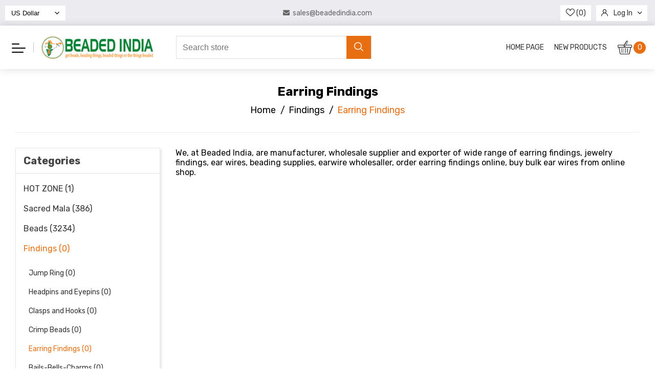

--- FILE ---
content_type: text/html; charset=utf-8
request_url: https://beadedindia.com/earring-findings
body_size: 27141
content:
<!DOCTYPE html><html lang=en dir=ltr class=html-category-page><head><title>Beaded India : wholesale beads online store. Earring Findings</title><meta charset=UTF-8><meta name=description content="earring findings, jewelry findings, ear wires, beading supplies, earwire wholesaller, order earring findings online, buy bulk ear wires from online shop."><meta name=keywords content="earring findings,jewelry findings,ear wires,beading supplies,earwire wholesaller,order earring findings online,buy bulk ear wires from online shop."><meta name=generator content=nopCommerce><meta name=viewport content="width=device-width, initial-scale=1"><style></style><link rel=stylesheet href="/css/Category.Head.styles.css?v=IpAugtsOzE_3MVg_9nc6ZP5O1AU"><link rel=stylesheet href="https://fonts.googleapis.com/css2?family=Rubik:wght@300;400;500;600;700&amp;display=swap"><link rel="shortcut icon" href=/icons/icons_0/favicon.ico><body><div class=ajax-loading-block-window style=display:none></div><div id=dialog-notifications-success title=Notification style=display:none></div><div id=dialog-notifications-error title=Error style=display:none></div><div id=dialog-notifications-warning title=Warning style=display:none></div><div id=bar-notification class=bar-notification-container data-close=Close></div><!--[if lte IE 8]><div style=clear:both;height:59px;text-align:center;position:relative><a href=http://www.microsoft.com/windows/internet-explorer/default.aspx target=_blank> <img src=/Themes/Fortune/Content/images/ie_warning.jpg height=42 width=820 alt="You are using an outdated browser. For a faster, safer browsing experience, upgrade for free today."> </a></div><![endif]--><div class=master-wrapper-page><div class=header><div class=header-upper><div class=header-selectors-wrapper><div class="float-left state-currency-selector"><div class=currency-selector><select id=customerCurrency class=select name=customerCurrency onchange=setLocation(this.value) aria-label="Currency selector"><option selected value="https://beadedindia.com/changecurrency/1?returnUrl=%2Fearring-findings">US Dollar<option value="https://beadedindia.com/changecurrency/11?returnUrl=%2Fearring-findings">Indian Rupee</select></div></div><div class=store-contact-info><a href=mailto:sales@beadedindia.com> <i class=icon-email></i> <span>sales@beadedindia.com</span> </a></div><div class="float-right header-links-wrapper"><div class=header-links><ul><li class=wishlist><a href=/wishlist class=ico-wishlist> <span class=wishlist-label> <i class=icon-heart></i> </span> <span class=wishlist-qty>(0)</span> </a><li><ul class=dropdown-menu><li><i class=icon-user></i> <a href="/login?returnUrl=%2Fearring-findings" class=ico-login>Log in</a> <i class=icon-down-arrow></i><ul class=submenu><li><a href="/register?returnUrl=%2Fearring-findings" class=ico-register>Register</a></ul></ul><li id=topcartlink><a href=/cart class=ico-cart> <span class=cart-label>Shopping cart</span> <span class=cart-qty>(0)</span> </a></ul></div></div></div></div><div class=header-lower><div class=container><div class="wrapper no-gutters"><div class="col-9 col-md-6 col-lg-3 col-xl-3 order-1"><div class=header-menu-logo-wrapper><div class=header-menu><div class=header-cart-link-items><ul id=cart-link-list><li><a href="/">Home page</a><li><a href=/newproducts>New products</a></ul></div><div class="mm-navbar not-mobile"><ul class=mm-navbar-nav><li class="mm-nav-item no-sidebar has-submenu"><a class=mm-nav-link href=/hot-zone> <span class=mm-nav-img> <img class=img-fluid src=https://beadedindia.com/images/thumbs/default-image_450.png alt="Picture for category HOT ZONE"> </span> <span>HOT ZONE</span> <span class=mm-nav-total> (1) </span> </a><div class=sublist-toggle></div><ul class="sublist first-level"><li class=sublist-close-button><button class=mm-back-button> <i class=icon-left-arrow></i> Back </button><li class="mm-nav-item no-sidebar has-submenu"><a class=mm-nav-link href=/dollar-tore> <span class=mm-nav-img> <img class=img-fluid src=https://beadedindia.com/images/thumbs/default-image_450.png alt="Picture for category HOT ZONE"> </span> <span>Dollar $tore</span> <span class=mm-nav-total> (1) </span> </a><div class=sublist-toggle></div><ul class=sublist><li class=sublist-close-button><button class=mm-back-button> <i class=icon-left-arrow></i> Back </button><li class="mm-nav-item no-sidebar"><a class=mm-nav-link href=/dollar-9tore> <span class=mm-nav-img> <img class=img-fluid src=https://beadedindia.com/images/thumbs/default-image_450.png alt="Picture for category HOT ZONE"> </span> <span>$9 Store</span> <span class=mm-nav-total> (0) </span> </a><li class="mm-nav-item no-sidebar"><a class=mm-nav-link href=/dollar-49tore> <span class=mm-nav-img> <img class=img-fluid src=https://beadedindia.com/images/thumbs/default-image_450.png alt="Picture for category HOT ZONE"> </span> <span>$49 Store</span> <span class=mm-nav-total> (0) </span> </a><li class="mm-nav-item no-sidebar"><a class=mm-nav-link href=/dollar-99tore> <span class=mm-nav-img> <img class=img-fluid src=https://beadedindia.com/images/thumbs/default-image_450.png alt="Picture for category HOT ZONE"> </span> <span>$99 Store</span> <span class=mm-nav-total> (0) </span> </a></ul><li class="mm-nav-item no-sidebar has-submenu"><a class=mm-nav-link href=/free-shipping-store> <span class=mm-nav-img> <img class=img-fluid src=https://beadedindia.com/images/thumbs/default-image_450.png alt="Picture for category HOT ZONE"> </span> <span>Free Shipping Store</span> <span class=mm-nav-total> (0) </span> </a><div class=sublist-toggle></div><ul class=sublist><li class=sublist-close-button><button class=mm-back-button> <i class=icon-left-arrow></i> Back </button><li class="mm-nav-item no-sidebar"><a class=mm-nav-link href=/free-shipping-wooden> <span class=mm-nav-img> <img class=img-fluid src=https://beadedindia.com/images/thumbs/default-image_450.png alt="Picture for category HOT ZONE"> </span> <span>free shipping wooden</span> <span class=mm-nav-total> (0) </span> </a><li class="mm-nav-item no-sidebar"><a class=mm-nav-link href=/free-shipping-prayer-mala> <span class=mm-nav-img> <img class=img-fluid src=https://beadedindia.com/images/thumbs/default-image_450.png alt="Picture for category HOT ZONE"> </span> <span>free shipping prayer mala</span> <span class=mm-nav-total> (0) </span> </a></ul><li class="mm-nav-item no-sidebar"><a class=mm-nav-link href=/odds-and-ends-store> <span class=mm-nav-img> <img class=img-fluid src=https://beadedindia.com/images/thumbs/default-image_450.png alt="Picture for category HOT ZONE"> </span> <span>Odds and Ends Store</span> <span class=mm-nav-total> (0) </span> </a><li class="mm-nav-item no-sidebar"><a class=mm-nav-link href=/assorted-mix-and-matched> <span class=mm-nav-img> <img class=img-fluid src=https://beadedindia.com/images/thumbs/default-image_450.png alt="Picture for category HOT ZONE"> </span> <span>Assorted Mixed-Matched</span> <span class=mm-nav-total> (0) </span> </a></ul><li class="mm-nav-item no-sidebar has-submenu"><a class=mm-nav-link href=/sacred-beaded-string-mala> <span class=mm-nav-img> <img class=img-fluid src=https://beadedindia.com/images/thumbs/default-image_450.png alt="Picture for category HOT ZONE"> </span> <span>Sacred Mala</span> <span class=mm-nav-total> (386) </span> </a><div class=sublist-toggle></div><ul class="sublist first-level"><li class=sublist-close-button><button class=mm-back-button> <i class=icon-left-arrow></i> Back </button><li class="mm-nav-item no-sidebar has-submenu"><a class=mm-nav-link href=/rudraksha-mala> <span class=mm-nav-img> <img class=img-fluid src=https://beadedindia.com/images/thumbs/default-image_450.png alt="Picture for category HOT ZONE"> </span> <span>Rudraksha Beads Mala</span> <span class=mm-nav-total> (19) </span> </a><div class=sublist-toggle></div><ul class=sublist><li class=sublist-close-button><button class=mm-back-button> <i class=icon-left-arrow></i> Back </button><li class="mm-nav-item no-sidebar"><a class=mm-nav-link href=/rudraksha-string-without-knots> <span class=mm-nav-img> <img class=img-fluid src=https://beadedindia.com/images/thumbs/default-image_450.png alt="Picture for category HOT ZONE"> </span> <span>rudraksha string without knots</span> <span class=mm-nav-total> (19) </span> </a><li class="mm-nav-item no-sidebar"><a class=mm-nav-link href=/regular-rudraksha-mala> <span class=mm-nav-img> <img class=img-fluid src=https://beadedindia.com/images/thumbs/default-image_450.png alt="Picture for category HOT ZONE"> </span> <span>regular rudraksha mala</span> <span class=mm-nav-total> (0) </span> </a><li class="mm-nav-item no-sidebar"><a class=mm-nav-link href=/exclusive-rudraksha-mala-2> <span class=mm-nav-img> <img class=img-fluid src=https://beadedindia.com/images/thumbs/default-image_450.png alt="Picture for category HOT ZONE"> </span> <span>exclusive rudraksha mala</span> <span class=mm-nav-total> (0) </span> </a><li class="mm-nav-item no-sidebar"><a class=mm-nav-link href=/rudraksha-combination-mala> <span class=mm-nav-img> <img class=img-fluid src=https://beadedindia.com/images/thumbs/default-image_450.png alt="Picture for category HOT ZONE"> </span> <span>rudraksha-combination-mala</span> <span class=mm-nav-total> (0) </span> </a><li class="mm-nav-item no-sidebar"><a class=mm-nav-link href=/certified-rudraksha-beads> <span class=mm-nav-img> <img class=img-fluid src=https://beadedindia.com/images/thumbs/default-image_450.png alt="Picture for category HOT ZONE"> </span> <span>certified rudraksha beads</span> <span class=mm-nav-total> (0) </span> </a><li class="mm-nav-item no-sidebar"><a class=mm-nav-link href=/rudraksha-beads-loose> <span class=mm-nav-img> <img class=img-fluid src=https://beadedindia.com/images/thumbs/default-image_450.png alt="Picture for category HOT ZONE"> </span> <span>rudraksha beads loose</span> <span class=mm-nav-total> (0) </span> </a><li class="mm-nav-item no-sidebar"><a class=mm-nav-link href=/indrakshi-indrani-indra-mala> <span class=mm-nav-img> <img class=img-fluid src=https://beadedindia.com/images/thumbs/default-image_450.png alt="Picture for category HOT ZONE"> </span> <span>indrakshi-indrani-indra-mala</span> <span class=mm-nav-total> (0) </span> </a></ul><li class="mm-nav-item no-sidebar has-submenu"><a class=mm-nav-link href=/wood-beads-prayer-mala> <span class=mm-nav-img> <img class=img-fluid src=https://beadedindia.com/images/thumbs/default-image_450.png alt="Picture for category HOT ZONE"> </span> <span>Wood Beads Mala</span> <span class=mm-nav-total> (119) </span> </a><div class=sublist-toggle></div><ul class=sublist><li class=sublist-close-button><button class=mm-back-button> <i class=icon-left-arrow></i> Back </button><li class="mm-nav-item no-sidebar"><a class=mm-nav-link href=/sacred-wood-mala> <span class=mm-nav-img> <img class=img-fluid src=https://beadedindia.com/images/thumbs/default-image_450.png alt="Picture for category HOT ZONE"> </span> <span>sacred wood mala</span> <span class=mm-nav-total> (59) </span> </a><li class="mm-nav-item no-sidebar"><a class=mm-nav-link href=/rosewood-mala> <span class=mm-nav-img> <img class=img-fluid src=https://beadedindia.com/images/thumbs/default-image_450.png alt="Picture for category HOT ZONE"> </span> <span>rosewood mala</span> <span class=mm-nav-total> (20) </span> </a><li class="mm-nav-item no-sidebar"><a class=mm-nav-link href=/ebony-wood-mala> <span class=mm-nav-img> <img class=img-fluid src=https://beadedindia.com/images/thumbs/default-image_450.png alt="Picture for category HOT ZONE"> </span> <span>ebony wood mala</span> <span class=mm-nav-total> (40) </span> </a><li class="mm-nav-item no-sidebar"><a class=mm-nav-link href=/other-wooden-mala> <span class=mm-nav-img> <img class=img-fluid src=https://beadedindia.com/images/thumbs/default-image_450.png alt="Picture for category HOT ZONE"> </span> <span>other wooden mala</span> <span class=mm-nav-total> (0) </span> </a></ul><li class="mm-nav-item no-sidebar has-submenu"><a class=mm-nav-link href=/gemstone-pearl-mala> <span class=mm-nav-img> <img class=img-fluid src=https://beadedindia.com/images/thumbs/default-image_450.png alt="Picture for category HOT ZONE"> </span> <span>Gemstone-Pearl Mala</span> <span class=mm-nav-total> (240) </span> </a><div class=sublist-toggle></div><ul class=sublist><li class=sublist-close-button><button class=mm-back-button> <i class=icon-left-arrow></i> Back </button><li class="mm-nav-item no-sidebar"><a class=mm-nav-link href=/crystal-sphatik-mala> <span class=mm-nav-img> <img class=img-fluid src=https://beadedindia.com/images/thumbs/default-image_450.png alt="Picture for category HOT ZONE"> </span> <span>crystal-sphatik mala</span> <span class=mm-nav-total> (19) </span> </a><li class="mm-nav-item no-sidebar"><a class=mm-nav-link href=/fresh-water-pearl-mala> <span class=mm-nav-img> <img class=img-fluid src=https://beadedindia.com/images/thumbs/default-image_450.png alt="Picture for category HOT ZONE"> </span> <span>fresh water pearl mala</span> <span class=mm-nav-total> (8) </span> </a><li class="mm-nav-item no-sidebar"><a class=mm-nav-link href=/gemstone-mala-4mm> <span class=mm-nav-img> <img class=img-fluid src=https://beadedindia.com/images/thumbs/default-image_450.png alt="Picture for category HOT ZONE"> </span> <span>gemstone mala 4mm</span> <span class=mm-nav-total> (42) </span> </a><li class="mm-nav-item no-sidebar"><a class=mm-nav-link href=/gemstone-mala-5mm> <span class=mm-nav-img> <img class=img-fluid src=https://beadedindia.com/images/thumbs/default-image_450.png alt="Picture for category HOT ZONE"> </span> <span>gemstone mala 5mm</span> <span class=mm-nav-total> (42) </span> </a><li class="mm-nav-item no-sidebar"><a class=mm-nav-link href=/gemstone-mala-6mm> <span class=mm-nav-img> <img class=img-fluid src=https://beadedindia.com/images/thumbs/default-image_450.png alt="Picture for category HOT ZONE"> </span> <span>gemstone mala 6mm</span> <span class=mm-nav-total> (42) </span> </a><li class="mm-nav-item no-sidebar"><a class=mm-nav-link href=/gemstone-mala-7mm> <span class=mm-nav-img> <img class=img-fluid src=https://beadedindia.com/images/thumbs/default-image_450.png alt="Picture for category HOT ZONE"> </span> <span>gemstone mala 7mm</span> <span class=mm-nav-total> (42) </span> </a><li class="mm-nav-item no-sidebar"><a class=mm-nav-link href=/gemstone-mala-8mm> <span class=mm-nav-img> <img class=img-fluid src=https://beadedindia.com/images/thumbs/default-image_450.png alt="Picture for category HOT ZONE"> </span> <span>gemstone mala 8mm</span> <span class=mm-nav-total> (42) </span> </a><li class="mm-nav-item no-sidebar"><a class=mm-nav-link href=/sea-shell-conch-shell-mala> <span class=mm-nav-img> <img class=img-fluid src=https://beadedindia.com/images/thumbs/default-image_450.png alt="Picture for category HOT ZONE"> </span> <span>sea-shell-conch-shell mala</span> <span class=mm-nav-total> (3) </span> </a></ul><li class="mm-nav-item no-sidebar has-submenu"><a class=mm-nav-link href=/other-prayer-mala> <span class=mm-nav-img> <img class=img-fluid src=https://beadedindia.com/images/thumbs/default-image_450.png alt="Picture for category HOT ZONE"> </span> <span>Other Prayer Mala</span> <span class=mm-nav-total> (8) </span> </a><div class=sublist-toggle></div><ul class=sublist><li class=sublist-close-button><button class=mm-back-button> <i class=icon-left-arrow></i> Back </button><li class="mm-nav-item no-sidebar"><a class=mm-nav-link href=/parad-mercury-mala> <span class=mm-nav-img> <img class=img-fluid src=https://beadedindia.com/images/thumbs/default-image_450.png alt="Picture for category HOT ZONE"> </span> <span>parad-mercury mala</span> <span class=mm-nav-total> (3) </span> </a><li class="mm-nav-item no-sidebar"><a class=mm-nav-link href=/resin-plain-beads-mala> <span class=mm-nav-img> <img class=img-fluid src=https://beadedindia.com/images/thumbs/default-image_450.png alt="Picture for category HOT ZONE"> </span> <span>resin plain beads mala</span> <span class=mm-nav-total> (0) </span> </a><li class="mm-nav-item no-sidebar"><a class=mm-nav-link href=/resin-skull-narmund-mala> <span class=mm-nav-img> <img class=img-fluid src=https://beadedindia.com/images/thumbs/default-image_450.png alt="Picture for category HOT ZONE"> </span> <span>resin skull-narmund mala</span> <span class=mm-nav-total> (5) </span> </a><li class="mm-nav-item no-sidebar"><a class=mm-nav-link href=/glass-beads-mala> <span class=mm-nav-img> <img class=img-fluid src=https://beadedindia.com/images/thumbs/default-image_450.png alt="Picture for category HOT ZONE"> </span> <span>glass beads mala</span> <span class=mm-nav-total> (0) </span> </a></ul></ul><li class="mm-nav-item no-sidebar has-submenu"><a class=mm-nav-link href=/wholesale-beads> <span class=mm-nav-img> <img class=img-fluid src=https://beadedindia.com/images/thumbs/default-image_450.png alt="Picture for category HOT ZONE"> </span> <span>Beads</span> <span class=mm-nav-total> (3234) </span> </a><div class=sublist-toggle></div><ul class="sublist first-level"><li class=sublist-close-button><button class=mm-back-button> <i class=icon-left-arrow></i> Back </button><li class="mm-nav-item no-sidebar has-submenu"><a class=mm-nav-link href=/glass-beads-wholesale> <span class=mm-nav-img> <img class=img-fluid src=https://beadedindia.com/images/thumbs/default-image_450.png alt="Picture for category HOT ZONE"> </span> <span>Glass Beads</span> <span class=mm-nav-total> (0) </span> </a><div class=sublist-toggle></div><ul class=sublist><li class=sublist-close-button><button class=mm-back-button> <i class=icon-left-arrow></i> Back </button><li class="mm-nav-item no-sidebar"><a class=mm-nav-link href=/glass-seed-beads> <span class=mm-nav-img> <img class=img-fluid src=https://beadedindia.com/images/thumbs/default-image_450.png alt="Picture for category HOT ZONE"> </span> <span>glass seed beads</span> <span class=mm-nav-total> (0) </span> </a><li class="mm-nav-item no-sidebar"><a class=mm-nav-link href=/plain-glass-beads> <span class=mm-nav-img> <img class=img-fluid src=https://beadedindia.com/images/thumbs/default-image_450.png alt="Picture for category HOT ZONE"> </span> <span>plain glass beads</span> <span class=mm-nav-total> (0) </span> </a><li class="mm-nav-item no-sidebar"><a class=mm-nav-link href=/fancy-glass-beads> <span class=mm-nav-img> <img class=img-fluid src=https://beadedindia.com/images/thumbs/default-image_450.png alt="Picture for category HOT ZONE"> </span> <span>fancy glass beads</span> <span class=mm-nav-total> (0) </span> </a></ul><li class="mm-nav-item no-sidebar has-submenu"><a class=mm-nav-link href=/lampwork-beads> <span class=mm-nav-img> <img class=img-fluid src=https://beadedindia.com/images/thumbs/default-image_450.png alt="Picture for category HOT ZONE"> </span> <span>Lampwork Beads</span> <span class=mm-nav-total> (0) </span> </a><div class=sublist-toggle></div><ul class=sublist><li class=sublist-close-button><button class=mm-back-button> <i class=icon-left-arrow></i> Back </button><li class="mm-nav-item no-sidebar"><a class=mm-nav-link href=/lampwork-glass-beads> <span class=mm-nav-img> <img class=img-fluid src=https://beadedindia.com/images/thumbs/default-image_450.png alt="Picture for category HOT ZONE"> </span> <span>lampwork glass beads</span> <span class=mm-nav-total> (0) </span> </a><li class="mm-nav-item no-sidebar"><a class=mm-nav-link href=/lampwork-fancy-beads> <span class=mm-nav-img> <img class=img-fluid src=https://beadedindia.com/images/thumbs/default-image_450.png alt="Picture for category HOT ZONE"> </span> <span>lampwork fancy beads</span> <span class=mm-nav-total> (0) </span> </a><li class="mm-nav-item no-sidebar"><a class=mm-nav-link href=/lampwork-furnace-beads> <span class=mm-nav-img> <img class=img-fluid src=https://beadedindia.com/images/thumbs/default-image_450.png alt="Picture for category HOT ZONE"> </span> <span>lampwork furnace beads</span> <span class=mm-nav-total> (0) </span> </a></ul><li class="mm-nav-item no-sidebar has-submenu"><a class=mm-nav-link href=/terracotta-clay-beads> <span class=mm-nav-img> <img class=img-fluid src=https://beadedindia.com/images/thumbs/default-image_450.png alt="Picture for category HOT ZONE"> </span> <span>Terracotta-Clay Beads</span> <span class=mm-nav-total> (0) </span> </a><div class=sublist-toggle></div><ul class=sublist><li class=sublist-close-button><button class=mm-back-button> <i class=icon-left-arrow></i> Back </button><li class="mm-nav-item no-sidebar"><a class=mm-nav-link href=/terracotta-clay-natural-beads> <span class=mm-nav-img> <img class=img-fluid src=https://beadedindia.com/images/thumbs/default-image_450.png alt="Picture for category HOT ZONE"> </span> <span>terracotta-clay natural beads</span> <span class=mm-nav-total> (0) </span> </a><li class="mm-nav-item no-sidebar"><a class=mm-nav-link href=/terracotta-clay-painted-beads> <span class=mm-nav-img> <img class=img-fluid src=https://beadedindia.com/images/thumbs/default-image_450.png alt="Picture for category HOT ZONE"> </span> <span>terracotta-clay painted beads</span> <span class=mm-nav-total> (0) </span> </a></ul><li class="mm-nav-item no-sidebar has-submenu"><a class=mm-nav-link href=/acrylic-beads> <span class=mm-nav-img> <img class=img-fluid src=https://beadedindia.com/images/thumbs/default-image_450.png alt="Picture for category HOT ZONE"> </span> <span>Acrylic Beads</span> <span class=mm-nav-total> (0) </span> </a><div class=sublist-toggle></div><ul class=sublist><li class=sublist-close-button><button class=mm-back-button> <i class=icon-left-arrow></i> Back </button><li class="mm-nav-item no-sidebar"><a class=mm-nav-link href=/copper-plated-plastic-beads> <span class=mm-nav-img> <img class=img-fluid src=https://beadedindia.com/images/thumbs/default-image_450.png alt="Picture for category HOT ZONE"> </span> <span>copper plated plastic beads</span> <span class=mm-nav-total> (0) </span> </a><li class="mm-nav-item no-sidebar"><a class=mm-nav-link href=/silver-plated-plastic-beads> <span class=mm-nav-img> <img class=img-fluid src=https://beadedindia.com/images/thumbs/default-image_450.png alt="Picture for category HOT ZONE"> </span> <span>silver plated plastic beads</span> <span class=mm-nav-total> (0) </span> </a><li class="mm-nav-item no-sidebar"><a class=mm-nav-link href=/gold-plated-plastic-beads> <span class=mm-nav-img> <img class=img-fluid src=https://beadedindia.com/images/thumbs/default-image_450.png alt="Picture for category HOT ZONE"> </span> <span>gold plated plastic beads</span> <span class=mm-nav-total> (0) </span> </a><li class="mm-nav-item no-sidebar"><a class=mm-nav-link href=/fancy-coated-plastic-beads> <span class=mm-nav-img> <img class=img-fluid src=https://beadedindia.com/images/thumbs/default-image_450.png alt="Picture for category HOT ZONE"> </span> <span>fancy coated plastic beads</span> <span class=mm-nav-total> (0) </span> </a></ul><li class="mm-nav-item no-sidebar has-submenu"><a class=mm-nav-link href=/wooden-beads> <span class=mm-nav-img> <img class=img-fluid src=https://beadedindia.com/images/thumbs/default-image_450.png alt="Picture for category HOT ZONE"> </span> <span>Wooden Beads</span> <span class=mm-nav-total> (833) </span> </a><div class=sublist-toggle></div><ul class=sublist><li class=sublist-close-button><button class=mm-back-button> <i class=icon-left-arrow></i> Back </button><li class="mm-nav-item no-sidebar"><a class=mm-nav-link href=/painted-design-wood-beads> <span class=mm-nav-img> <img class=img-fluid src=https://beadedindia.com/images/thumbs/default-image_450.png alt="Picture for category HOT ZONE"> </span> <span>painted design wood beads</span> <span class=mm-nav-total> (272) </span> </a><li class="mm-nav-item no-sidebar"><a class=mm-nav-link href=/painted-dyed-wood-beads> <span class=mm-nav-img> <img class=img-fluid src=https://beadedindia.com/images/thumbs/default-image_450.png alt="Picture for category HOT ZONE"> </span> <span>painted-dyed wood beads</span> <span class=mm-nav-total> (98) </span> </a><li class="mm-nav-item no-sidebar"><a class=mm-nav-link href=/ebony-wood-beads> <span class=mm-nav-img> <img class=img-fluid src=https://beadedindia.com/images/thumbs/default-image_450.png alt="Picture for category HOT ZONE"> </span> <span>ebony wood beads</span> <span class=mm-nav-total> (25) </span> </a><li class="mm-nav-item no-sidebar"><a class=mm-nav-link href=/rosewood-beads> <span class=mm-nav-img> <img class=img-fluid src=https://beadedindia.com/images/thumbs/default-image_450.png alt="Picture for category HOT ZONE"> </span> <span>rosewood beads</span> <span class=mm-nav-total> (65) </span> </a><li class="mm-nav-item no-sidebar"><a class=mm-nav-link href=/natural-wood-beads> <span class=mm-nav-img> <img class=img-fluid src=https://beadedindia.com/images/thumbs/default-image_450.png alt="Picture for category HOT ZONE"> </span> <span>natural wood beads</span> <span class=mm-nav-total> (77) </span> </a><li class="mm-nav-item no-sidebar"><a class=mm-nav-link href=/carved-wood-beads> <span class=mm-nav-img> <img class=img-fluid src=https://beadedindia.com/images/thumbs/default-image_450.png alt="Picture for category HOT ZONE"> </span> <span>carved wood beads</span> <span class=mm-nav-total> (230) </span> </a><li class="mm-nav-item no-sidebar"><a class=mm-nav-link href=/large-hole-fancy-wood-beads> <span class=mm-nav-img> <img class=img-fluid src=https://beadedindia.com/images/thumbs/default-image_450.png alt="Picture for category HOT ZONE"> </span> <span>large hole fancy wood beads</span> <span class=mm-nav-total> (36) </span> </a><li class="mm-nav-item no-sidebar"><a class=mm-nav-link href=/coconut-shell-wood-beads> <span class=mm-nav-img> <img class=img-fluid src=https://beadedindia.com/images/thumbs/default-image_450.png alt="Picture for category HOT ZONE"> </span> <span>coconut shell wood beads</span> <span class=mm-nav-total> (18) </span> </a><li class="mm-nav-item no-sidebar"><a class=mm-nav-link href=/wooden-guru-sumeru-mala-beads> <span class=mm-nav-img> <img class=img-fluid src=https://beadedindia.com/images/thumbs/default-image_450.png alt="Picture for category HOT ZONE"> </span> <span>wooden guru sumeru mala beads</span> <span class=mm-nav-total> (12) </span> </a><li class="mm-nav-item no-sidebar"><a class=mm-nav-link href=/wood-beads-in-strings> <span class=mm-nav-img> <img class=img-fluid src=https://beadedindia.com/images/thumbs/default-image_450.png alt="Picture for category HOT ZONE"> </span> <span>wood beads in strings</span> <span class=mm-nav-total> (0) </span> </a></ul><li class="mm-nav-item no-sidebar has-submenu"><a class=mm-nav-link href=/resin-beads> <span class=mm-nav-img> <img class=img-fluid src=https://beadedindia.com/images/thumbs/default-image_450.png alt="Picture for category HOT ZONE"> </span> <span>Resin Beads</span> <span class=mm-nav-total> (63) </span> </a><div class=sublist-toggle></div><ul class=sublist><li class=sublist-close-button><button class=mm-back-button> <i class=icon-left-arrow></i> Back </button><li class="mm-nav-item no-sidebar"><a class=mm-nav-link href=/fancy-resin-beads> <span class=mm-nav-img> <img class=img-fluid src=https://beadedindia.com/images/thumbs/default-image_450.png alt="Picture for category HOT ZONE"> </span> <span>fancy resin beads</span> <span class=mm-nav-total> (39) </span> </a><li class="mm-nav-item no-sidebar"><a class=mm-nav-link href=/plain-resin-beads> <span class=mm-nav-img> <img class=img-fluid src=https://beadedindia.com/images/thumbs/default-image_450.png alt="Picture for category HOT ZONE"> </span> <span>plain resin beads</span> <span class=mm-nav-total> (24) </span> </a></ul><li class="mm-nav-item no-sidebar has-submenu"><a class=mm-nav-link href=/horn-beads> <span class=mm-nav-img> <img class=img-fluid src=https://beadedindia.com/images/thumbs/default-image_450.png alt="Picture for category HOT ZONE"> </span> <span>Horn Beads and Pipes</span> <span class=mm-nav-total> (34) </span> </a><div class=sublist-toggle></div><ul class=sublist><li class=sublist-close-button><button class=mm-back-button> <i class=icon-left-arrow></i> Back </button><li class="mm-nav-item no-sidebar"><a class=mm-nav-link href=/horn-beads-2> <span class=mm-nav-img> <img class=img-fluid src=https://beadedindia.com/images/thumbs/default-image_450.png alt="Picture for category HOT ZONE"> </span> <span>horn beads</span> <span class=mm-nav-total> (13) </span> </a><li class="mm-nav-item no-sidebar"><a class=mm-nav-link href=/horn-hairpipes> <span class=mm-nav-img> <img class=img-fluid src=https://beadedindia.com/images/thumbs/default-image_450.png alt="Picture for category HOT ZONE"> </span> <span>horn hairpipes</span> <span class=mm-nav-total> (21) </span> </a></ul><li class="mm-nav-item no-sidebar has-submenu"><a class=mm-nav-link href=/bone-beads> <span class=mm-nav-img> <img class=img-fluid src=https://beadedindia.com/images/thumbs/default-image_450.png alt="Picture for category HOT ZONE"> </span> <span>Bone Beads and Pipes</span> <span class=mm-nav-total> (31) </span> </a><div class=sublist-toggle></div><ul class=sublist><li class=sublist-close-button><button class=mm-back-button> <i class=icon-left-arrow></i> Back </button><li class="mm-nav-item no-sidebar"><a class=mm-nav-link href=/bone-beads-2> <span class=mm-nav-img> <img class=img-fluid src=https://beadedindia.com/images/thumbs/default-image_450.png alt="Picture for category HOT ZONE"> </span> <span>bone beads</span> <span class=mm-nav-total> (21) </span> </a><li class="mm-nav-item no-sidebar"><a class=mm-nav-link href=/bone-hairpipes> <span class=mm-nav-img> <img class=img-fluid src=https://beadedindia.com/images/thumbs/default-image_450.png alt="Picture for category HOT ZONE"> </span> <span>bone hairpipes</span> <span class=mm-nav-total> (10) </span> </a></ul><li class="mm-nav-item no-sidebar has-submenu"><a class=mm-nav-link href=/silver-plated-beads> <span class=mm-nav-img> <img class=img-fluid src=https://beadedindia.com/images/thumbs/default-image_450.png alt="Picture for category HOT ZONE"> </span> <span>Silver Plated Beads</span> <span class=mm-nav-total> (316) </span> </a><div class=sublist-toggle></div><ul class=sublist><li class=sublist-close-button><button class=mm-back-button> <i class=icon-left-arrow></i> Back </button><li class="mm-nav-item no-sidebar"><a class=mm-nav-link href=/silver-plated-fancy-beads> <span class=mm-nav-img> <img class=img-fluid src=https://beadedindia.com/images/thumbs/default-image_450.png alt="Picture for category HOT ZONE"> </span> <span>silver plated fancy beads</span> <span class=mm-nav-total> (153) </span> </a><li class="mm-nav-item no-sidebar"><a class=mm-nav-link href=/silver-plated-brushed-beads> <span class=mm-nav-img> <img class=img-fluid src=https://beadedindia.com/images/thumbs/default-image_450.png alt="Picture for category HOT ZONE"> </span> <span>silver plated brushed beads</span> <span class=mm-nav-total> (101) </span> </a><li class="mm-nav-item no-sidebar"><a class=mm-nav-link href=/silver-plated-caps> <span class=mm-nav-img> <img class=img-fluid src=https://beadedindia.com/images/thumbs/default-image_450.png alt="Picture for category HOT ZONE"> </span> <span>silver plated caps</span> <span class=mm-nav-total> (32) </span> </a><li class="mm-nav-item no-sidebar"><a class=mm-nav-link href=/silver-plated-cones> <span class=mm-nav-img> <img class=img-fluid src=https://beadedindia.com/images/thumbs/default-image_450.png alt="Picture for category HOT ZONE"> </span> <span>silver plated cones</span> <span class=mm-nav-total> (14) </span> </a><li class="mm-nav-item no-sidebar"><a class=mm-nav-link href=/silver-plated-spacers> <span class=mm-nav-img> <img class=img-fluid src=https://beadedindia.com/images/thumbs/default-image_450.png alt="Picture for category HOT ZONE"> </span> <span>silver plated spacers</span> <span class=mm-nav-total> (14) </span> </a><li class="mm-nav-item no-sidebar"><a class=mm-nav-link href=/silver-plated-spacer-bars> <span class=mm-nav-img> <img class=img-fluid src=https://beadedindia.com/images/thumbs/default-image_450.png alt="Picture for category HOT ZONE"> </span> <span>silver plated spacer bars</span> <span class=mm-nav-total> (2) </span> </a></ul><li class="mm-nav-item no-sidebar has-submenu"><a class=mm-nav-link href=/copper-metal-beads> <span class=mm-nav-img> <img class=img-fluid src=https://beadedindia.com/images/thumbs/default-image_450.png alt="Picture for category HOT ZONE"> </span> <span>Copper Metal Beads</span> <span class=mm-nav-total> (215) </span> </a><div class=sublist-toggle></div><ul class=sublist><li class=sublist-close-button><button class=mm-back-button> <i class=icon-left-arrow></i> Back </button><li class="mm-nav-item no-sidebar"><a class=mm-nav-link href=/copper-fancy-beads> <span class=mm-nav-img> <img class=img-fluid src=https://beadedindia.com/images/thumbs/default-image_450.png alt="Picture for category HOT ZONE"> </span> <span>copper fancy beads</span> <span class=mm-nav-total> (107) </span> </a><li class="mm-nav-item no-sidebar"><a class=mm-nav-link href=/copper-brushed-beads> <span class=mm-nav-img> <img class=img-fluid src=https://beadedindia.com/images/thumbs/default-image_450.png alt="Picture for category HOT ZONE"> </span> <span>copper brushed beads</span> <span class=mm-nav-total> (35) </span> </a><li class="mm-nav-item no-sidebar"><a class=mm-nav-link href=/copper-metal-caps> <span class=mm-nav-img> <img class=img-fluid src=https://beadedindia.com/images/thumbs/default-image_450.png alt="Picture for category HOT ZONE"> </span> <span>copper metal caps</span> <span class=mm-nav-total> (42) </span> </a><li class="mm-nav-item no-sidebar"><a class=mm-nav-link href=/copper-metal-cones> <span class=mm-nav-img> <img class=img-fluid src=https://beadedindia.com/images/thumbs/default-image_450.png alt="Picture for category HOT ZONE"> </span> <span>copper metal cones</span> <span class=mm-nav-total> (11) </span> </a><li class="mm-nav-item no-sidebar"><a class=mm-nav-link href=/copper-metal-spacers> <span class=mm-nav-img> <img class=img-fluid src=https://beadedindia.com/images/thumbs/default-image_450.png alt="Picture for category HOT ZONE"> </span> <span>copper metal spacers</span> <span class=mm-nav-total> (17) </span> </a><li class="mm-nav-item no-sidebar"><a class=mm-nav-link href=/copper-metal-spacer-bars> <span class=mm-nav-img> <img class=img-fluid src=https://beadedindia.com/images/thumbs/default-image_450.png alt="Picture for category HOT ZONE"> </span> <span>copper metal spacer bars</span> <span class=mm-nav-total> (3) </span> </a></ul><li class="mm-nav-item no-sidebar has-submenu"><a class=mm-nav-link href=/sterling-silver-beads> <span class=mm-nav-img> <img class=img-fluid src=https://beadedindia.com/images/thumbs/default-image_450.png alt="Picture for category HOT ZONE"> </span> <span>Sterling Silver Beads</span> <span class=mm-nav-total> (316) </span> </a><div class=sublist-toggle></div><ul class=sublist><li class=sublist-close-button><button class=mm-back-button> <i class=icon-left-arrow></i> Back </button><li class="mm-nav-item no-sidebar"><a class=mm-nav-link href=/sterling-silver-925-fancy-beads> <span class=mm-nav-img> <img class=img-fluid src=https://beadedindia.com/images/thumbs/default-image_450.png alt="Picture for category HOT ZONE"> </span> <span>sterling silver .925 fancy beads</span> <span class=mm-nav-total> (153) </span> </a><li class="mm-nav-item no-sidebar"><a class=mm-nav-link href=/sterling-silver-925-brushed-beads> <span class=mm-nav-img> <img class=img-fluid src=https://beadedindia.com/images/thumbs/default-image_450.png alt="Picture for category HOT ZONE"> </span> <span>sterling silver .925 brushed beads</span> <span class=mm-nav-total> (101) </span> </a><li class="mm-nav-item no-sidebar"><a class=mm-nav-link href=/sterling-silver-925-caps> <span class=mm-nav-img> <img class=img-fluid src=https://beadedindia.com/images/thumbs/default-image_450.png alt="Picture for category HOT ZONE"> </span> <span>sterling silver .925 caps</span> <span class=mm-nav-total> (32) </span> </a><li class="mm-nav-item no-sidebar"><a class=mm-nav-link href=/sterling-silver-925-cones> <span class=mm-nav-img> <img class=img-fluid src=https://beadedindia.com/images/thumbs/default-image_450.png alt="Picture for category HOT ZONE"> </span> <span>sterling silver .925 cones</span> <span class=mm-nav-total> (14) </span> </a><li class="mm-nav-item no-sidebar"><a class=mm-nav-link href=/sterling-silver-925-spacers> <span class=mm-nav-img> <img class=img-fluid src=https://beadedindia.com/images/thumbs/default-image_450.png alt="Picture for category HOT ZONE"> </span> <span>sterling silver .925 spacers</span> <span class=mm-nav-total> (14) </span> </a><li class="mm-nav-item no-sidebar"><a class=mm-nav-link href=/sterling-silver-925-spacer-bars> <span class=mm-nav-img> <img class=img-fluid src=https://beadedindia.com/images/thumbs/default-image_450.png alt="Picture for category HOT ZONE"> </span> <span>sterling silver .925 spacer bars</span> <span class=mm-nav-total> (2) </span> </a></ul><li class="mm-nav-item no-sidebar has-submenu"><a class=mm-nav-link href=/solid-brass-metal-beads> <span class=mm-nav-img> <img class=img-fluid src=https://beadedindia.com/images/thumbs/default-image_450.png alt="Picture for category HOT ZONE"> </span> <span>Solid Brass Metal Beads</span> <span class=mm-nav-total> (34) </span> </a><div class=sublist-toggle></div><ul class=sublist><li class=sublist-close-button><button class=mm-back-button> <i class=icon-left-arrow></i> Back </button><li class="mm-nav-item no-sidebar"><a class=mm-nav-link href=/gold-plated-solid-brass-beads> <span class=mm-nav-img> <img class=img-fluid src=https://beadedindia.com/images/thumbs/default-image_450.png alt="Picture for category HOT ZONE"> </span> <span>gold plated solid brass beads</span> <span class=mm-nav-total> (34) </span> </a><li class="mm-nav-item no-sidebar"><a class=mm-nav-link href=/silver-plated-solid-brass-beads> <span class=mm-nav-img> <img class=img-fluid src=https://beadedindia.com/images/thumbs/default-image_450.png alt="Picture for category HOT ZONE"> </span> <span>silver plated solid brass beads</span> <span class=mm-nav-total> (0) </span> </a><li class="mm-nav-item no-sidebar"><a class=mm-nav-link href=/copper-plated-solid-brass-beads> <span class=mm-nav-img> <img class=img-fluid src=https://beadedindia.com/images/thumbs/default-image_450.png alt="Picture for category HOT ZONE"> </span> <span>copper plated solid brass beads</span> <span class=mm-nav-total> (0) </span> </a></ul><li class="mm-nav-item no-sidebar has-submenu"><a class=mm-nav-link href=/zinc-metal-beads> <span class=mm-nav-img> <img class=img-fluid src=https://beadedindia.com/images/thumbs/default-image_450.png alt="Picture for category HOT ZONE"> </span> <span>Zinc Metal Beads</span> <span class=mm-nav-total> (0) </span> </a><div class=sublist-toggle></div><ul class=sublist><li class=sublist-close-button><button class=mm-back-button> <i class=icon-left-arrow></i> Back </button><li class="mm-nav-item no-sidebar"><a class=mm-nav-link href=/zinc-metal-fancy-beads> <span class=mm-nav-img> <img class=img-fluid src=https://beadedindia.com/images/thumbs/default-image_450.png alt="Picture for category HOT ZONE"> </span> <span>zinc metal fancy beads</span> <span class=mm-nav-total> (0) </span> </a><li class="mm-nav-item no-sidebar"><a class=mm-nav-link href=/zinc-metal-spacers> <span class=mm-nav-img> <img class=img-fluid src=https://beadedindia.com/images/thumbs/default-image_450.png alt="Picture for category HOT ZONE"> </span> <span>zinc metal spacers</span> <span class=mm-nav-total> (0) </span> </a></ul><li class="mm-nav-item no-sidebar has-submenu"><a class=mm-nav-link href=/zinc-metal-beads-2> <span class=mm-nav-img> <img class=img-fluid src=https://beadedindia.com/images/thumbs/default-image_450.png alt="Picture for category HOT ZONE"> </span> <span>Hollow Meta Beads</span> <span class=mm-nav-total> (0) </span> </a><div class=sublist-toggle></div><ul class=sublist><li class=sublist-close-button><button class=mm-back-button> <i class=icon-left-arrow></i> Back </button><li class="mm-nav-item no-sidebar"><a class=mm-nav-link href=/gold-plated-hollow-metal-beads> <span class=mm-nav-img> <img class=img-fluid src=https://beadedindia.com/images/thumbs/default-image_450.png alt="Picture for category HOT ZONE"> </span> <span>gold plated hollow metal beads</span> <span class=mm-nav-total> (0) </span> </a><li class="mm-nav-item no-sidebar"><a class=mm-nav-link href=/silver-plated-hollow-metal-beads> <span class=mm-nav-img> <img class=img-fluid src=https://beadedindia.com/images/thumbs/default-image_450.png alt="Picture for category HOT ZONE"> </span> <span>silver plated hollow metal beads</span> <span class=mm-nav-total> (0) </span> </a><li class="mm-nav-item no-sidebar"><a class=mm-nav-link href=/light-weight-metal-beads-and-caps> <span class=mm-nav-img> <img class=img-fluid src=https://beadedindia.com/images/thumbs/default-image_450.png alt="Picture for category HOT ZONE"> </span> <span>light weight metal beads and caps</span> <span class=mm-nav-total> (0) </span> </a></ul><li class="mm-nav-item no-sidebar has-submenu"><a class=mm-nav-link href=/ceramic-beads> <span class=mm-nav-img> <img class=img-fluid src=https://beadedindia.com/images/thumbs/default-image_450.png alt="Picture for category HOT ZONE"> </span> <span>Ceramic Beads</span> <span class=mm-nav-total> (0) </span> </a><div class=sublist-toggle></div><ul class=sublist><li class=sublist-close-button><button class=mm-back-button> <i class=icon-left-arrow></i> Back </button><li class="mm-nav-item no-sidebar"><a class=mm-nav-link href=/plain-ceramic-beads> <span class=mm-nav-img> <img class=img-fluid src=https://beadedindia.com/images/thumbs/default-image_450.png alt="Picture for category HOT ZONE"> </span> <span>plain ceramic beads</span> <span class=mm-nav-total> (0) </span> </a><li class="mm-nav-item no-sidebar"><a class=mm-nav-link href=/fancy-ceramic-beads> <span class=mm-nav-img> <img class=img-fluid src=https://beadedindia.com/images/thumbs/default-image_450.png alt="Picture for category HOT ZONE"> </span> <span>fancy ceramic beads</span> <span class=mm-nav-total> (0) </span> </a></ul><li class="mm-nav-item no-sidebar has-submenu"><a class=mm-nav-link href=/mop-beads-shell> <span class=mm-nav-img> <img class=img-fluid src=https://beadedindia.com/images/thumbs/default-image_450.png alt="Picture for category HOT ZONE"> </span> <span>MOP Shell Beads</span> <span class=mm-nav-total> (1) </span> </a><div class=sublist-toggle></div><ul class=sublist><li class=sublist-close-button><button class=mm-back-button> <i class=icon-left-arrow></i> Back </button><li class="mm-nav-item no-sidebar"><a class=mm-nav-link href=/mother-of-pearl-loose> <span class=mm-nav-img> <img class=img-fluid src=https://beadedindia.com/images/thumbs/default-image_450.png alt="Picture for category HOT ZONE"> </span> <span>mother of pearl loose</span> <span class=mm-nav-total> (1) </span> </a><li class="mm-nav-item no-sidebar"><a class=mm-nav-link href=/mother-of-pearl-in-string> <span class=mm-nav-img> <img class=img-fluid src=https://beadedindia.com/images/thumbs/default-image_450.png alt="Picture for category HOT ZONE"> </span> <span>mother of pearl in string</span> <span class=mm-nav-total> (0) </span> </a></ul><li class="mm-nav-item no-sidebar has-submenu"><a class=mm-nav-link href=/fresh-water-pearl> <span class=mm-nav-img> <img class=img-fluid src=https://beadedindia.com/images/thumbs/default-image_450.png alt="Picture for category HOT ZONE"> </span> <span>Fresh Water Pearl</span> <span class=mm-nav-total> (0) </span> </a><div class=sublist-toggle></div><ul class=sublist><li class=sublist-close-button><button class=mm-back-button> <i class=icon-left-arrow></i> Back </button><li class="mm-nav-item no-sidebar"><a class=mm-nav-link href=/fresh-water-pearl-strings> <span class=mm-nav-img> <img class=img-fluid src=https://beadedindia.com/images/thumbs/default-image_450.png alt="Picture for category HOT ZONE"> </span> <span>fresh water pearl strings</span> <span class=mm-nav-total> (0) </span> </a><li class="mm-nav-item no-sidebar"><a class=mm-nav-link href=/fresh-water-pearl-for-rings> <span class=mm-nav-img> <img class=img-fluid src=https://beadedindia.com/images/thumbs/default-image_450.png alt="Picture for category HOT ZONE"> </span> <span>fresh water pearl for rings</span> <span class=mm-nav-total> (0) </span> </a></ul><li class="mm-nav-item no-sidebar has-submenu"><a class=mm-nav-link href=/kashmiri-beads> <span class=mm-nav-img> <img class=img-fluid src=https://beadedindia.com/images/thumbs/default-image_450.png alt="Picture for category HOT ZONE"> </span> <span>Kashmiri Beads</span> <span class=mm-nav-total> (123) </span> </a><div class=sublist-toggle></div><ul class=sublist><li class=sublist-close-button><button class=mm-back-button> <i class=icon-left-arrow></i> Back </button><li class="mm-nav-item no-sidebar"><a class=mm-nav-link href=/kashmiri-lakh-fancy-beads> <span class=mm-nav-img> <img class=img-fluid src=https://beadedindia.com/images/thumbs/default-image_450.png alt="Picture for category HOT ZONE"> </span> <span>kashmiri lakh fancy beads</span> <span class=mm-nav-total> (108) </span> </a><li class="mm-nav-item no-sidebar"><a class=mm-nav-link href=/kashmiri-lakh-exotic-beads> <span class=mm-nav-img> <img class=img-fluid src=https://beadedindia.com/images/thumbs/default-image_450.png alt="Picture for category HOT ZONE"> </span> <span>kashmiri lakh exotic beads</span> <span class=mm-nav-total> (15) </span> </a></ul><li class="mm-nav-item no-sidebar has-submenu"><a class=mm-nav-link href=/semi-precious-beads> <span class=mm-nav-img> <img class=img-fluid src=https://beadedindia.com/images/thumbs/default-image_450.png alt="Picture for category HOT ZONE"> </span> <span>Semi Precious Beads</span> <span class=mm-nav-total> (1268) </span> </a><div class=sublist-toggle></div><ul class=sublist><li class=sublist-close-button><button class=mm-back-button> <i class=icon-left-arrow></i> Back </button><li class="mm-nav-item no-sidebar"><a class=mm-nav-link href=/gemstone_round_4mm> <span class=mm-nav-img> <img class=img-fluid src=https://beadedindia.com/images/thumbs/default-image_450.png alt="Picture for category HOT ZONE"> </span> <span>semi precious round 4mm</span> <span class=mm-nav-total> (34) </span> </a><li class="mm-nav-item no-sidebar"><a class=mm-nav-link href=/gemstone_round_6mm> <span class=mm-nav-img> <img class=img-fluid src=https://beadedindia.com/images/thumbs/default-image_450.png alt="Picture for category HOT ZONE"> </span> <span>semi precious round 6mm</span> <span class=mm-nav-total> (33) </span> </a><li class="mm-nav-item no-sidebar"><a class=mm-nav-link href=/gemstone_round_8mm> <span class=mm-nav-img> <img class=img-fluid src=https://beadedindia.com/images/thumbs/default-image_450.png alt="Picture for category HOT ZONE"> </span> <span>semi precious round 8mm</span> <span class=mm-nav-total> (24) </span> </a><li class="mm-nav-item no-sidebar"><a class=mm-nav-link href=/gemstone_chips> <span class=mm-nav-img> <img class=img-fluid src=https://beadedindia.com/images/thumbs/default-image_450.png alt="Picture for category HOT ZONE"> </span> <span>semi precious chips</span> <span class=mm-nav-total> (44) </span> </a><li class="mm-nav-item no-sidebar"><a class=mm-nav-link href=/semi-precious-stone-other-shape> <span class=mm-nav-img> <img class=img-fluid src=https://beadedindia.com/images/thumbs/default-image_450.png alt="Picture for category HOT ZONE"> </span> <span>semi precious stone other shape</span> <span class=mm-nav-total> (1133) </span> </a></ul></ul><li class="mm-nav-item no-sidebar has-submenu"><a class=mm-nav-link href=/jewelry-findings> <span class=mm-nav-img> <img class=img-fluid src=https://beadedindia.com/images/thumbs/default-image_450.png alt="Picture for category HOT ZONE"> </span> <span>Findings</span> <span class=mm-nav-total> (0) </span> </a><div class=sublist-toggle></div><ul class="sublist first-level"><li class=sublist-close-button><button class=mm-back-button> <i class=icon-left-arrow></i> Back </button><li class="mm-nav-item no-sidebar"><a class=mm-nav-link href=/jump-ring> <span class=mm-nav-img> <img class=img-fluid src=https://beadedindia.com/images/thumbs/default-image_450.png alt="Picture for category HOT ZONE"> </span> <span>Jump Ring</span> <span class=mm-nav-total> (0) </span> </a><li class="mm-nav-item no-sidebar has-submenu"><a class=mm-nav-link href=/headpins-eyepins> <span class=mm-nav-img> <img class=img-fluid src=https://beadedindia.com/images/thumbs/default-image_450.png alt="Picture for category HOT ZONE"> </span> <span>Headpins and Eyepins</span> <span class=mm-nav-total> (0) </span> </a><div class=sublist-toggle></div><ul class=sublist><li class=sublist-close-button><button class=mm-back-button> <i class=icon-left-arrow></i> Back </button><li class="mm-nav-item no-sidebar"><a class=mm-nav-link href=/headpins-2> <span class=mm-nav-img> <img class=img-fluid src=https://beadedindia.com/images/thumbs/default-image_450.png alt="Picture for category HOT ZONE"> </span> <span>Headpins</span> <span class=mm-nav-total> (0) </span> </a><li class="mm-nav-item no-sidebar"><a class=mm-nav-link href=/eyepins-2> <span class=mm-nav-img> <img class=img-fluid src=https://beadedindia.com/images/thumbs/default-image_450.png alt="Picture for category HOT ZONE"> </span> <span>Eyepins</span> <span class=mm-nav-total> (0) </span> </a></ul><li class="mm-nav-item no-sidebar has-submenu"><a class=mm-nav-link href=/clasps-hooks> <span class=mm-nav-img> <img class=img-fluid src=https://beadedindia.com/images/thumbs/default-image_450.png alt="Picture for category HOT ZONE"> </span> <span>Clasps and Hooks</span> <span class=mm-nav-total> (0) </span> </a><div class=sublist-toggle></div><ul class=sublist><li class=sublist-close-button><button class=mm-back-button> <i class=icon-left-arrow></i> Back </button><li class="mm-nav-item no-sidebar"><a class=mm-nav-link href=/lobster-clasps> <span class=mm-nav-img> <img class=img-fluid src=https://beadedindia.com/images/thumbs/default-image_450.png alt="Picture for category HOT ZONE"> </span> <span>Lobster Clasps</span> <span class=mm-nav-total> (0) </span> </a><li class="mm-nav-item no-sidebar"><a class=mm-nav-link href=/toggle-clasps-3> <span class=mm-nav-img> <img class=img-fluid src=https://beadedindia.com/images/thumbs/default-image_450.png alt="Picture for category HOT ZONE"> </span> <span>Toggle Clasps</span> <span class=mm-nav-total> (0) </span> </a><li class="mm-nav-item no-sidebar"><a class=mm-nav-link href=/s-hooks-3> <span class=mm-nav-img> <img class=img-fluid src=https://beadedindia.com/images/thumbs/default-image_450.png alt="Picture for category HOT ZONE"> </span> <span>S Hooks</span> <span class=mm-nav-total> (0) </span> </a></ul><li class="mm-nav-item no-sidebar"><a class=mm-nav-link href=/crimp-beads> <span class=mm-nav-img> <img class=img-fluid src=https://beadedindia.com/images/thumbs/default-image_450.png alt="Picture for category HOT ZONE"> </span> <span>Crimp Beads</span> <span class=mm-nav-total> (0) </span> </a><li class="mm-nav-item no-sidebar"><a class=mm-nav-link href=/earring-findings> <span class=mm-nav-img> <img class=img-fluid src=https://beadedindia.com/images/thumbs/default-image_450.png alt="Picture for category HOT ZONE"> </span> <span>Earring Findings</span> <span class=mm-nav-total> (0) </span> </a><li class="mm-nav-item no-sidebar"><a class=mm-nav-link href=/bails-charms> <span class=mm-nav-img> <img class=img-fluid src=https://beadedindia.com/images/thumbs/default-image_450.png alt="Picture for category HOT ZONE"> </span> <span>Bails-Bells-Charms</span> <span class=mm-nav-total> (0) </span> </a></ul><li class="mm-nav-item no-sidebar has-submenu"><a class=mm-nav-link href=/beading-cords-wires> <span class=mm-nav-img> <img class=img-fluid src=https://beadedindia.com/images/thumbs/default-image_450.png alt="Picture for category HOT ZONE"> </span> <span>Cords-Wires</span> <span class=mm-nav-total> (2111) </span> </a><div class=sublist-toggle></div><ul class="sublist first-level"><li class=sublist-close-button><button class=mm-back-button> <i class=icon-left-arrow></i> Back </button><li class="mm-nav-item no-sidebar has-submenu"><a class=mm-nav-link href=/round-leather-cords> <span class=mm-nav-img> <img class=img-fluid src=https://beadedindia.com/images/thumbs/default-image_450.png alt="Picture for category HOT ZONE"> </span> <span>Round Leather Cords</span> <span class=mm-nav-total> (567) </span> </a><div class=sublist-toggle></div><ul class=sublist><li class=sublist-close-button><button class=mm-back-button> <i class=icon-left-arrow></i> Back </button><li class="mm-nav-item no-sidebar"><a class=mm-nav-link href=/05-mm-half-mm-round-leather-cords-> <span class=mm-nav-img> <img class=img-fluid src=https://beadedindia.com/images/thumbs/default-image_450.png alt="Picture for category HOT ZONE"> </span> <span>0.5 mm (half mm) round leather cords</span> <span class=mm-nav-total> (63) </span> </a><li class="mm-nav-item no-sidebar"><a class=mm-nav-link href=/10-mm-one-mm-round-leather-cords-> <span class=mm-nav-img> <img class=img-fluid src=https://beadedindia.com/images/thumbs/default-image_450.png alt="Picture for category HOT ZONE"> </span> <span>1.0 mm (one mm) round leather cords</span> <span class=mm-nav-total> (63) </span> </a><li class="mm-nav-item no-sidebar"><a class=mm-nav-link href=/15-mm-one-and-half-mm-round-leather-cords-> <span class=mm-nav-img> <img class=img-fluid src=https://beadedindia.com/images/thumbs/default-image_450.png alt="Picture for category HOT ZONE"> </span> <span>1.5 mm (one and half mm) round leather cords</span> <span class=mm-nav-total> (63) </span> </a><li class="mm-nav-item no-sidebar"><a class=mm-nav-link href=/20-mm-two-mm-round-leather-cords-> <span class=mm-nav-img> <img class=img-fluid src=https://beadedindia.com/images/thumbs/default-image_450.png alt="Picture for category HOT ZONE"> </span> <span>2.0 mm (two mm) round leather cords</span> <span class=mm-nav-total> (63) </span> </a><li class="mm-nav-item no-sidebar"><a class=mm-nav-link href=/25-mm-two-and-half-round-leather-cords-> <span class=mm-nav-img> <img class=img-fluid src=https://beadedindia.com/images/thumbs/default-image_450.png alt="Picture for category HOT ZONE"> </span> <span>2.5 mm (two and half) round leather cords</span> <span class=mm-nav-total> (63) </span> </a><li class="mm-nav-item no-sidebar"><a class=mm-nav-link href=/30-mm-three-mm-round-leather-cords-> <span class=mm-nav-img> <img class=img-fluid src=https://beadedindia.com/images/thumbs/default-image_450.png alt="Picture for category HOT ZONE"> </span> <span>3.0 mm (three mm) round leather cords</span> <span class=mm-nav-total> (63) </span> </a><li class="mm-nav-item no-sidebar"><a class=mm-nav-link href=/40-mm-four-mm-round-leather-cords-> <span class=mm-nav-img> <img class=img-fluid src=https://beadedindia.com/images/thumbs/default-image_450.png alt="Picture for category HOT ZONE"> </span> <span>4.0 mm (four mm) round leather cords</span> <span class=mm-nav-total> (63) </span> </a><li class="mm-nav-item no-sidebar"><a class=mm-nav-link href=/50-mm-five-mm-round-leather-cords-> <span class=mm-nav-img> <img class=img-fluid src=https://beadedindia.com/images/thumbs/default-image_450.png alt="Picture for category HOT ZONE"> </span> <span>5.0 mm (five mm) round leather cords</span> <span class=mm-nav-total> (63) </span> </a><li class="mm-nav-item no-sidebar"><a class=mm-nav-link href=/60-mm-six-mm-round-leather-cords-> <span class=mm-nav-img> <img class=img-fluid src=https://beadedindia.com/images/thumbs/default-image_450.png alt="Picture for category HOT ZONE"> </span> <span>6.0 mm (six mm) round leather cords</span> <span class=mm-nav-total> (63) </span> </a></ul><li class="mm-nav-item no-sidebar has-submenu"><a class=mm-nav-link href=/flat-leather-cords> <span class=mm-nav-img> <img class=img-fluid src=https://beadedindia.com/images/thumbs/default-image_450.png alt="Picture for category HOT ZONE"> </span> <span>Flat Leather Cords</span> <span class=mm-nav-total> (441) </span> </a><div class=sublist-toggle></div><ul class=sublist><li class=sublist-close-button><button class=mm-back-button> <i class=icon-left-arrow></i> Back </button><li class="mm-nav-item no-sidebar"><a class=mm-nav-link href=/15-mm-one-and-half-mm-flat-leather-cords> <span class=mm-nav-img> <img class=img-fluid src=https://beadedindia.com/images/thumbs/default-image_450.png alt="Picture for category HOT ZONE"> </span> <span>1.5 mm (one and half mm) flat leather cords</span> <span class=mm-nav-total> (63) </span> </a><li class="mm-nav-item no-sidebar"><a class=mm-nav-link href=/20-mm-two-mm-flat-leather-cords> <span class=mm-nav-img> <img class=img-fluid src=https://beadedindia.com/images/thumbs/default-image_450.png alt="Picture for category HOT ZONE"> </span> <span>2.0 mm (two mm) flat leather cords</span> <span class=mm-nav-total> (63) </span> </a><li class="mm-nav-item no-sidebar"><a class=mm-nav-link href=/25-mm-two-and-half-mm-flat-leather-cords> <span class=mm-nav-img> <img class=img-fluid src=https://beadedindia.com/images/thumbs/default-image_450.png alt="Picture for category HOT ZONE"> </span> <span>2.5 mm (two and half mm) flat leather cords</span> <span class=mm-nav-total> (63) </span> </a><li class="mm-nav-item no-sidebar"><a class=mm-nav-link href=/30-mm-three-mm-flat-leather-cords> <span class=mm-nav-img> <img class=img-fluid src=https://beadedindia.com/images/thumbs/default-image_450.png alt="Picture for category HOT ZONE"> </span> <span>3.0 mm (three mm) flat leather cords</span> <span class=mm-nav-total> (63) </span> </a><li class="mm-nav-item no-sidebar"><a class=mm-nav-link href=/40-mm-four-mm-flat-leather-cords> <span class=mm-nav-img> <img class=img-fluid src=https://beadedindia.com/images/thumbs/default-image_450.png alt="Picture for category HOT ZONE"> </span> <span>4.0 mm (four mm) flat leather cords</span> <span class=mm-nav-total> (63) </span> </a><li class="mm-nav-item no-sidebar"><a class=mm-nav-link href=/50-mm-five-mm-flat-leather-cords> <span class=mm-nav-img> <img class=img-fluid src=https://beadedindia.com/images/thumbs/default-image_450.png alt="Picture for category HOT ZONE"> </span> <span>5.0 mm (five mm) flat leather cords</span> <span class=mm-nav-total> (63) </span> </a><li class="mm-nav-item no-sidebar"><a class=mm-nav-link href=/60-mm-six-mm-flat-leather-cords> <span class=mm-nav-img> <img class=img-fluid src=https://beadedindia.com/images/thumbs/default-image_450.png alt="Picture for category HOT ZONE"> </span> <span>6.0 mm (six mm) flat leather cords</span> <span class=mm-nav-total> (63) </span> </a></ul><li class="mm-nav-item no-sidebar has-submenu"><a class=mm-nav-link href=/suede-leather-cords> <span class=mm-nav-img> <img class=img-fluid src=https://beadedindia.com/images/thumbs/default-image_450.png alt="Picture for category HOT ZONE"> </span> <span>Suede Leather Cords</span> <span class=mm-nav-total> (72) </span> </a><div class=sublist-toggle></div><ul class=sublist><li class=sublist-close-button><button class=mm-back-button> <i class=icon-left-arrow></i> Back </button><li class="mm-nav-item no-sidebar"><a class=mm-nav-link href=/30-mm-three-mm-suede-leather-cords> <span class=mm-nav-img> <img class=img-fluid src=https://beadedindia.com/images/thumbs/default-image_450.png alt="Picture for category HOT ZONE"> </span> <span>3.0 mm (three mm) suede leather cords</span> <span class=mm-nav-total> (18) </span> </a><li class="mm-nav-item no-sidebar"><a class=mm-nav-link href=/35-mm-three-and-half-mm-suede-leather-cords> <span class=mm-nav-img> <img class=img-fluid src=https://beadedindia.com/images/thumbs/default-image_450.png alt="Picture for category HOT ZONE"> </span> <span>3.5 mm (three and half mm) suede leather cords</span> <span class=mm-nav-total> (18) </span> </a><li class="mm-nav-item no-sidebar"><a class=mm-nav-link href=/40-mm-four-mm-suede-leather-cords> <span class=mm-nav-img> <img class=img-fluid src=https://beadedindia.com/images/thumbs/default-image_450.png alt="Picture for category HOT ZONE"> </span> <span>4.0 mm (four mm) suede leather cords</span> <span class=mm-nav-total> (18) </span> </a><li class="mm-nav-item no-sidebar"><a class=mm-nav-link href=/50-mm-five-mm-suede-leather-cords> <span class=mm-nav-img> <img class=img-fluid src=https://beadedindia.com/images/thumbs/default-image_450.png alt="Picture for category HOT ZONE"> </span> <span>5.0 mm (five mm) suede leather cords</span> <span class=mm-nav-total> (18) </span> </a></ul><li class="mm-nav-item no-sidebar"><a class=mm-nav-link href=/braided-leather-cords> <span class=mm-nav-img> <img class=img-fluid src=https://beadedindia.com/images/thumbs/default-image_450.png alt="Picture for category HOT ZONE"> </span> <span>Braided Leather Cords</span> <span class=mm-nav-total> (39) </span> </a><li class="mm-nav-item no-sidebar has-submenu"><a class=mm-nav-link href=/barb-wire-leather-cords> <span class=mm-nav-img> <img class=img-fluid src=https://beadedindia.com/images/thumbs/default-image_450.png alt="Picture for category HOT ZONE"> </span> <span>Barb Wire Leather Cords</span> <span class=mm-nav-total> (252) </span> </a><div class=sublist-toggle></div><ul class=sublist><li class=sublist-close-button><button class=mm-back-button> <i class=icon-left-arrow></i> Back </button><li class="mm-nav-item no-sidebar"><a class=mm-nav-link href=/10-mm-one-mm-round-barbed-leather-cords> <span class=mm-nav-img> <img class=img-fluid src=https://beadedindia.com/images/thumbs/default-image_450.png alt="Picture for category HOT ZONE"> </span> <span>1.0 mm (one mm) round barbed leather cords</span> <span class=mm-nav-total> (63) </span> </a><li class="mm-nav-item no-sidebar"><a class=mm-nav-link href=/15-mm-one-and-half-mm-round-barbed-leather-cords> <span class=mm-nav-img> <img class=img-fluid src=https://beadedindia.com/images/thumbs/default-image_450.png alt="Picture for category HOT ZONE"> </span> <span>1.5 mm (one and half mm) round barbed leather cords</span> <span class=mm-nav-total> (63) </span> </a><li class="mm-nav-item no-sidebar"><a class=mm-nav-link href=/20-mm-two-mm-round-barbed-leather-cords> <span class=mm-nav-img> <img class=img-fluid src=https://beadedindia.com/images/thumbs/default-image_450.png alt="Picture for category HOT ZONE"> </span> <span>2.0 mm (two mm) round barbed leather cords</span> <span class=mm-nav-total> (63) </span> </a><li class="mm-nav-item no-sidebar"><a class=mm-nav-link href=/25-mm-two-and-half-mm-round-barbed-leather-cords> <span class=mm-nav-img> <img class=img-fluid src=https://beadedindia.com/images/thumbs/default-image_450.png alt="Picture for category HOT ZONE"> </span> <span>2.5 mm (two and half mm) round barbed leather cords</span> <span class=mm-nav-total> (63) </span> </a></ul><li class="mm-nav-item no-sidebar has-submenu"><a class=mm-nav-link href=/round-cotton-wax-cords> <span class=mm-nav-img> <img class=img-fluid src=https://beadedindia.com/images/thumbs/default-image_450.png alt="Picture for category HOT ZONE"> </span> <span>Regular-Round Cotton Wax Cords</span> <span class=mm-nav-total> (420) </span> </a><div class=sublist-toggle></div><ul class=sublist><li class=sublist-close-button><button class=mm-back-button> <i class=icon-left-arrow></i> Back </button><li class="mm-nav-item no-sidebar"><a class=mm-nav-link href=/05-mm-half-mm-round-cotton-wax-cords-> <span class=mm-nav-img> <img class=img-fluid src=https://beadedindia.com/images/thumbs/default-image_450.png alt="Picture for category HOT ZONE"> </span> <span>0.5 mm (half mm) round cotton wax cords</span> <span class=mm-nav-total> (60) </span> </a><li class="mm-nav-item no-sidebar"><a class=mm-nav-link href=/10-mm-one-mm-round-cotton-wax-cords-> <span class=mm-nav-img> <img class=img-fluid src=https://beadedindia.com/images/thumbs/default-image_450.png alt="Picture for category HOT ZONE"> </span> <span>1.0 mm (one mm) round cotton wax cords</span> <span class=mm-nav-total> (60) </span> </a><li class="mm-nav-item no-sidebar"><a class=mm-nav-link href=/15-mm-one-and-half-mm-round-cotton-wax-cords-> <span class=mm-nav-img> <img class=img-fluid src=https://beadedindia.com/images/thumbs/default-image_450.png alt="Picture for category HOT ZONE"> </span> <span>1.5 mm (one and half mm) round cotton wax cords</span> <span class=mm-nav-total> (60) </span> </a><li class="mm-nav-item no-sidebar"><a class=mm-nav-link href=/20-mm-two-mm-round-cotton-wax-cords-> <span class=mm-nav-img> <img class=img-fluid src=https://beadedindia.com/images/thumbs/default-image_450.png alt="Picture for category HOT ZONE"> </span> <span>2.0 mm (two mm) round cotton wax cords</span> <span class=mm-nav-total> (60) </span> </a><li class="mm-nav-item no-sidebar"><a class=mm-nav-link href=/40-mm-four-mm-round-cotton-wax-cords-> <span class=mm-nav-img> <img class=img-fluid src=https://beadedindia.com/images/thumbs/default-image_450.png alt="Picture for category HOT ZONE"> </span> <span>4.0 mm (four mm) round cotton wax cords</span> <span class=mm-nav-total> (60) </span> </a><li class="mm-nav-item no-sidebar"><a class=mm-nav-link href=/30-mm-three-mm-round-cotton-wax-cords-> <span class=mm-nav-img> <img class=img-fluid src=https://beadedindia.com/images/thumbs/default-image_450.png alt="Picture for category HOT ZONE"> </span> <span>3.0 mm (three mm) round cotton wax cords</span> <span class=mm-nav-total> (60) </span> </a><li class="mm-nav-item no-sidebar"><a class=mm-nav-link href=/50-mm-five-mm-round-cotton-wax-cords-> <span class=mm-nav-img> <img class=img-fluid src=https://beadedindia.com/images/thumbs/default-image_450.png alt="Picture for category HOT ZONE"> </span> <span>5.0 mm (five mm) round cotton wax cords</span> <span class=mm-nav-total> (60) </span> </a></ul><li class="mm-nav-item no-sidebar has-submenu"><a class=mm-nav-link href=/high-quality-round-cotton-wax-cords> <span class=mm-nav-img> <img class=img-fluid src=https://beadedindia.com/images/thumbs/default-image_450.png alt="Picture for category HOT ZONE"> </span> <span>High Quality-Round Cotton Wax Cords</span> <span class=mm-nav-total> (196) </span> </a><div class=sublist-toggle></div><ul class=sublist><li class=sublist-close-button><button class=mm-back-button> <i class=icon-left-arrow></i> Back </button><li class="mm-nav-item no-sidebar"><a class=mm-nav-link href=/05mm-high-quality-round-cotton-wax-cords-> <span class=mm-nav-img> <img class=img-fluid src=https://beadedindia.com/images/thumbs/default-image_450.png alt="Picture for category HOT ZONE"> </span> <span>0.5 mm (half mm) high quality round cotton wax cords</span> <span class=mm-nav-total> (28) </span> </a><li class="mm-nav-item no-sidebar"><a class=mm-nav-link href=/15mm-high-quality-round-cotton-wax-cords-> <span class=mm-nav-img> <img class=img-fluid src=https://beadedindia.com/images/thumbs/default-image_450.png alt="Picture for category HOT ZONE"> </span> <span>1.5 mm (one and half mm) high quality round cotton wax cords</span> <span class=mm-nav-total> (28) </span> </a><li class="mm-nav-item no-sidebar"><a class=mm-nav-link href=/10mm-high-quality-round-cotton-wax-cords-> <span class=mm-nav-img> <img class=img-fluid src=https://beadedindia.com/images/thumbs/default-image_450.png alt="Picture for category HOT ZONE"> </span> <span>1.0 mm (one mm) high quality round cotton wax cords</span> <span class=mm-nav-total> (28) </span> </a><li class="mm-nav-item no-sidebar"><a class=mm-nav-link href=/20mm-high-quality-round-cotton-wax-cords-> <span class=mm-nav-img> <img class=img-fluid src=https://beadedindia.com/images/thumbs/default-image_450.png alt="Picture for category HOT ZONE"> </span> <span>2.0 mm (two mm) high quality round cotton wax cords</span> <span class=mm-nav-total> (28) </span> </a><li class="mm-nav-item no-sidebar"><a class=mm-nav-link href=/30-mm-three-mm-high-quality-round-cotton-wax-cords-> <span class=mm-nav-img> <img class=img-fluid src=https://beadedindia.com/images/thumbs/default-image_450.png alt="Picture for category HOT ZONE"> </span> <span>3.0 mm (three mm) high quality round cotton wax cords</span> <span class=mm-nav-total> (28) </span> </a><li class="mm-nav-item no-sidebar"><a class=mm-nav-link href=/40-mm-four-mm-high-quaity-round-cotton-wax-cords-> <span class=mm-nav-img> <img class=img-fluid src=https://beadedindia.com/images/thumbs/default-image_450.png alt="Picture for category HOT ZONE"> </span> <span>4.0 mm (four mm) high quality round cotton wax cords</span> <span class=mm-nav-total> (28) </span> </a><li class="mm-nav-item no-sidebar"><a class=mm-nav-link href=/50-mm-five-mm-high-quality-round-cotton-wax-cords-> <span class=mm-nav-img> <img class=img-fluid src=https://beadedindia.com/images/thumbs/default-image_450.png alt="Picture for category HOT ZONE"> </span> <span>5.0 mm (five mm) high quality round cotton wax cords</span> <span class=mm-nav-total> (28) </span> </a></ul><li class="mm-nav-item no-sidebar has-submenu"><a class=mm-nav-link href=/flat-cotton-wax-cords> <span class=mm-nav-img> <img class=img-fluid src=https://beadedindia.com/images/thumbs/default-image_450.png alt="Picture for category HOT ZONE"> </span> <span>Flat Cotton Wax Cords</span> <span class=mm-nav-total> (0) </span> </a><div class=sublist-toggle></div><ul class=sublist><li class=sublist-close-button><button class=mm-back-button> <i class=icon-left-arrow></i> Back </button><li class="mm-nav-item no-sidebar"><a class=mm-nav-link href=/30-mm-flat-cotton-wax-cords> <span class=mm-nav-img> <img class=img-fluid src=https://beadedindia.com/images/thumbs/default-image_450.png alt="Picture for category HOT ZONE"> </span> <span>3.0 mm flat cotton wax cords</span> <span class=mm-nav-total> (0) </span> </a><li class="mm-nav-item no-sidebar"><a class=mm-nav-link href=/40-mm-flat-cotton-wax-cords> <span class=mm-nav-img> <img class=img-fluid src=https://beadedindia.com/images/thumbs/default-image_450.png alt="Picture for category HOT ZONE"> </span> <span>4.0 mm flat cotton wax cords</span> <span class=mm-nav-total> (0) </span> </a><li class="mm-nav-item no-sidebar"><a class=mm-nav-link href=/50-mm-flat-cotton-wax-cords> <span class=mm-nav-img> <img class=img-fluid src=https://beadedindia.com/images/thumbs/default-image_450.png alt="Picture for category HOT ZONE"> </span> <span>5.0 mm flat cotton wax cords</span> <span class=mm-nav-total> (0) </span> </a></ul><li class="mm-nav-item no-sidebar"><a class=mm-nav-link href=/braided-cotton-wax-cords> <span class=mm-nav-img> <img class=img-fluid src=https://beadedindia.com/images/thumbs/default-image_450.png alt="Picture for category HOT ZONE"> </span> <span>Braided Cotton Wax Cords</span> <span class=mm-nav-total> (31) </span> </a><li class="mm-nav-item no-sidebar has-submenu"><a class=mm-nav-link href=/other-beading-cords> <span class=mm-nav-img> <img class=img-fluid src=https://beadedindia.com/images/thumbs/default-image_450.png alt="Picture for category HOT ZONE"> </span> <span>Other Threads-Cords</span> <span class=mm-nav-total> (43) </span> </a><div class=sublist-toggle></div><ul class=sublist><li class=sublist-close-button><button class=mm-back-button> <i class=icon-left-arrow></i> Back </button><li class="mm-nav-item no-sidebar"><a class=mm-nav-link href=/elastic-stretch-cords> <span class=mm-nav-img> <img class=img-fluid src=https://beadedindia.com/images/thumbs/default-image_450.png alt="Picture for category HOT ZONE"> </span> <span>elastic stretch cords</span> <span class=mm-nav-total> (8) </span> </a><li class="mm-nav-item no-sidebar"><a class=mm-nav-link href=/silk-beading-cords> <span class=mm-nav-img> <img class=img-fluid src=https://beadedindia.com/images/thumbs/default-image_450.png alt="Picture for category HOT ZONE"> </span> <span>silk beading cords</span> <span class=mm-nav-total> (35) </span> </a><li class="mm-nav-item no-sidebar"><a class=mm-nav-link href=/nylon-beading-cords> <span class=mm-nav-img> <img class=img-fluid src=https://beadedindia.com/images/thumbs/default-image_450.png alt="Picture for category HOT ZONE"> </span> <span>nylon beading cords</span> <span class=mm-nav-total> (0) </span> </a><li class="mm-nav-item no-sidebar"><a class=mm-nav-link href=/cotton-thread-for-stringing> <span class=mm-nav-img> <img class=img-fluid src=https://beadedindia.com/images/thumbs/default-image_450.png alt="Picture for category HOT ZONE"> </span> <span>cotton thread for stringing</span> <span class=mm-nav-total> (0) </span> </a><li class="mm-nav-item no-sidebar"><a class=mm-nav-link href=/satin-threads> <span class=mm-nav-img> <img class=img-fluid src=https://beadedindia.com/images/thumbs/default-image_450.png alt="Picture for category HOT ZONE"> </span> <span>satin-threads</span> <span class=mm-nav-total> (0) </span> </a><li class="mm-nav-item no-sidebar"><a class=mm-nav-link href=/other-threads-and-ropes> <span class=mm-nav-img> <img class=img-fluid src=https://beadedindia.com/images/thumbs/default-image_450.png alt="Picture for category HOT ZONE"> </span> <span>other threads and ropes</span> <span class=mm-nav-total> (0) </span> </a></ul><li class="mm-nav-item no-sidebar has-submenu"><a class=mm-nav-link href=/metal-wire> <span class=mm-nav-img> <img class=img-fluid src=https://beadedindia.com/images/thumbs/default-image_450.png alt="Picture for category HOT ZONE"> </span> <span>Metal Wire</span> <span class=mm-nav-total> (50) </span> </a><div class=sublist-toggle></div><ul class=sublist><li class=sublist-close-button><button class=mm-back-button> <i class=icon-left-arrow></i> Back </button><li class="mm-nav-item no-sidebar"><a class=mm-nav-link href=/copper-metal-wire> <span class=mm-nav-img> <img class=img-fluid src=https://beadedindia.com/images/thumbs/default-image_450.png alt="Picture for category HOT ZONE"> </span> <span>copper metal wire</span> <span class=mm-nav-total> (10) </span> </a><li class="mm-nav-item no-sidebar"><a class=mm-nav-link href=/brass-metal-wire> <span class=mm-nav-img> <img class=img-fluid src=https://beadedindia.com/images/thumbs/default-image_450.png alt="Picture for category HOT ZONE"> </span> <span>brass metal wire</span> <span class=mm-nav-total> (10) </span> </a><li class="mm-nav-item no-sidebar"><a class=mm-nav-link href=/silver-plated-metal-wire> <span class=mm-nav-img> <img class=img-fluid src=https://beadedindia.com/images/thumbs/default-image_450.png alt="Picture for category HOT ZONE"> </span> <span>silver plated metal wire</span> <span class=mm-nav-total> (10) </span> </a><li class="mm-nav-item no-sidebar"><a class=mm-nav-link href=/sterling-silver-wire> <span class=mm-nav-img> <img class=img-fluid src=https://beadedindia.com/images/thumbs/default-image_450.png alt="Picture for category HOT ZONE"> </span> <span>sterling silver wire</span> <span class=mm-nav-total> (10) </span> </a><li class="mm-nav-item no-sidebar"><a class=mm-nav-link href=/tiger-tail-steel-wire> <span class=mm-nav-img> <img class=img-fluid src=https://beadedindia.com/images/thumbs/default-image_450.png alt="Picture for category HOT ZONE"> </span> <span>tiger tail steel wire</span> <span class=mm-nav-total> (10) </span> </a></ul></ul><li class="mm-nav-item no-sidebar has-submenu"><a class=mm-nav-link href=/jewelry-and-pendants> <span class=mm-nav-img> <img class=img-fluid src=https://beadedindia.com/images/thumbs/default-image_450.png alt="Picture for category HOT ZONE"> </span> <span>Jewelry</span> <span class=mm-nav-total> (367) </span> </a><div class=sublist-toggle></div><ul class="sublist first-level"><li class=sublist-close-button><button class=mm-back-button> <i class=icon-left-arrow></i> Back </button><li class="mm-nav-item no-sidebar has-submenu"><a class=mm-nav-link href=/necklaces> <span class=mm-nav-img> <img class=img-fluid src=https://beadedindia.com/images/thumbs/default-image_450.png alt="Picture for category HOT ZONE"> </span> <span>Necklaces</span> <span class=mm-nav-total> (0) </span> </a><div class=sublist-toggle></div><ul class=sublist><li class=sublist-close-button><button class=mm-back-button> <i class=icon-left-arrow></i> Back </button><li class="mm-nav-item no-sidebar"><a class=mm-nav-link href=/glass-beaded-necklace> <span class=mm-nav-img> <img class=img-fluid src=https://beadedindia.com/images/thumbs/default-image_450.png alt="Picture for category HOT ZONE"> </span> <span>glass beaded necklace</span> <span class=mm-nav-total> (0) </span> </a><li class="mm-nav-item no-sidebar"><a class=mm-nav-link href=/metal-plated-necklace-> <span class=mm-nav-img> <img class=img-fluid src=https://beadedindia.com/images/thumbs/default-image_450.png alt="Picture for category HOT ZONE"> </span> <span>metal plated necklace</span> <span class=mm-nav-total> (0) </span> </a><li class="mm-nav-item no-sidebar"><a class=mm-nav-link href=/artificial-haar-necklace> <span class=mm-nav-img> <img class=img-fluid src=https://beadedindia.com/images/thumbs/default-image_450.png alt="Picture for category HOT ZONE"> </span> <span>artificial haar-necklace</span> <span class=mm-nav-total> (0) </span> </a></ul><li class="mm-nav-item no-sidebar has-submenu"><a class=mm-nav-link href=/bracelets> <span class=mm-nav-img> <img class=img-fluid src=https://beadedindia.com/images/thumbs/default-image_450.png alt="Picture for category HOT ZONE"> </span> <span>Bracelets</span> <span class=mm-nav-total> (3) </span> </a><div class=sublist-toggle></div><ul class=sublist><li class=sublist-close-button><button class=mm-back-button> <i class=icon-left-arrow></i> Back </button><li class="mm-nav-item no-sidebar"><a class=mm-nav-link href=/rudraksha-bracelets> <span class=mm-nav-img> <img class=img-fluid src=https://beadedindia.com/images/thumbs/default-image_450.png alt="Picture for category HOT ZONE"> </span> <span>rudraksha bracelets</span> <span class=mm-nav-total> (0) </span> </a><li class="mm-nav-item no-sidebar"><a class=mm-nav-link href=/wood-beads-bracelets> <span class=mm-nav-img> <img class=img-fluid src=https://beadedindia.com/images/thumbs/default-image_450.png alt="Picture for category HOT ZONE"> </span> <span>wood beads bracelets</span> <span class=mm-nav-total> (0) </span> </a><li class="mm-nav-item no-sidebar"><a class=mm-nav-link href=/glass-beads-bracelets> <span class=mm-nav-img> <img class=img-fluid src=https://beadedindia.com/images/thumbs/default-image_450.png alt="Picture for category HOT ZONE"> </span> <span>glass beads bracelets</span> <span class=mm-nav-total> (0) </span> </a><li class="mm-nav-item no-sidebar"><a class=mm-nav-link href=/beaded-bracelets> <span class=mm-nav-img> <img class=img-fluid src=https://beadedindia.com/images/thumbs/default-image_450.png alt="Picture for category HOT ZONE"> </span> <span>other beaded bracelets</span> <span class=mm-nav-total> (3) </span> </a></ul><li class="mm-nav-item no-sidebar has-submenu"><a class=mm-nav-link href=/bangles> <span class=mm-nav-img> <img class=img-fluid src=https://beadedindia.com/images/thumbs/default-image_450.png alt="Picture for category HOT ZONE"> </span> <span>Bangles</span> <span class=mm-nav-total> (0) </span> </a><div class=sublist-toggle></div><ul class=sublist><li class=sublist-close-button><button class=mm-back-button> <i class=icon-left-arrow></i> Back </button><li class="mm-nav-item no-sidebar"><a class=mm-nav-link href=/wooden-bangles> <span class=mm-nav-img> <img class=img-fluid src=https://beadedindia.com/images/thumbs/default-image_450.png alt="Picture for category HOT ZONE"> </span> <span>wooden bangles</span> <span class=mm-nav-total> (0) </span> </a><li class="mm-nav-item no-sidebar"><a class=mm-nav-link href=/metal-bangles> <span class=mm-nav-img> <img class=img-fluid src=https://beadedindia.com/images/thumbs/default-image_450.png alt="Picture for category HOT ZONE"> </span> <span>metal bangles</span> <span class=mm-nav-total> (0) </span> </a><li class="mm-nav-item no-sidebar"><a class=mm-nav-link href=/bone-bangles> <span class=mm-nav-img> <img class=img-fluid src=https://beadedindia.com/images/thumbs/default-image_450.png alt="Picture for category HOT ZONE"> </span> <span>bone bangles</span> <span class=mm-nav-total> (0) </span> </a><li class="mm-nav-item no-sidebar"><a class=mm-nav-link href=/horn-bangles> <span class=mm-nav-img> <img class=img-fluid src=https://beadedindia.com/images/thumbs/default-image_450.png alt="Picture for category HOT ZONE"> </span> <span>horn bangles</span> <span class=mm-nav-total> (0) </span> </a><li class="mm-nav-item no-sidebar"><a class=mm-nav-link href=/resin-bangles> <span class=mm-nav-img> <img class=img-fluid src=https://beadedindia.com/images/thumbs/default-image_450.png alt="Picture for category HOT ZONE"> </span> <span>resin bangles</span> <span class=mm-nav-total> (0) </span> </a></ul><li class="mm-nav-item no-sidebar"><a class=mm-nav-link href=/earrings> <span class=mm-nav-img> <img class=img-fluid src=https://beadedindia.com/images/thumbs/default-image_450.png alt="Picture for category HOT ZONE"> </span> <span>Earrings</span> <span class=mm-nav-total> (0) </span> </a><li class="mm-nav-item no-sidebar has-submenu"><a class=mm-nav-link href=/pendants-and-tassels> <span class=mm-nav-img> <img class=img-fluid src=https://beadedindia.com/images/thumbs/default-image_450.png alt="Picture for category HOT ZONE"> </span> <span>Pendants-Tassels</span> <span class=mm-nav-total> (364) </span> </a><div class=sublist-toggle></div><ul class=sublist><li class=sublist-close-button><button class=mm-back-button> <i class=icon-left-arrow></i> Back </button><li class="mm-nav-item no-sidebar"><a class=mm-nav-link href=/religious-wood-pendants> <span class=mm-nav-img> <img class=img-fluid src=https://beadedindia.com/images/thumbs/default-image_450.png alt="Picture for category HOT ZONE"> </span> <span>religious wood pendants</span> <span class=mm-nav-total> (52) </span> </a><li class="mm-nav-item no-sidebar"><a class=mm-nav-link href=/fancy-wood-pendants> <span class=mm-nav-img> <img class=img-fluid src=https://beadedindia.com/images/thumbs/default-image_450.png alt="Picture for category HOT ZONE"> </span> <span>fancy wood pendants</span> <span class=mm-nav-total> (103) </span> </a><li class="mm-nav-item no-sidebar"><a class=mm-nav-link href=/coconut-shell-pendants> <span class=mm-nav-img> <img class=img-fluid src=https://beadedindia.com/images/thumbs/default-image_450.png alt="Picture for category HOT ZONE"> </span> <span>coconut shell pendants</span> <span class=mm-nav-total> (66) </span> </a><li class="mm-nav-item no-sidebar"><a class=mm-nav-link href=/metal-pendants> <span class=mm-nav-img> <img class=img-fluid src=https://beadedindia.com/images/thumbs/default-image_450.png alt="Picture for category HOT ZONE"> </span> <span>metal pendants</span> <span class=mm-nav-total> (0) </span> </a><li class="mm-nav-item no-sidebar"><a class=mm-nav-link href=/horn-pendants> <span class=mm-nav-img> <img class=img-fluid src=https://beadedindia.com/images/thumbs/default-image_450.png alt="Picture for category HOT ZONE"> </span> <span>horn pendants</span> <span class=mm-nav-total> (0) </span> </a><li class="mm-nav-item no-sidebar"><a class=mm-nav-link href=/bone-pendants> <span class=mm-nav-img> <img class=img-fluid src=https://beadedindia.com/images/thumbs/default-image_450.png alt="Picture for category HOT ZONE"> </span> <span>bone pendants</span> <span class=mm-nav-total> (0) </span> </a><li class="mm-nav-item no-sidebar"><a class=mm-nav-link href=/resin-pendants> <span class=mm-nav-img> <img class=img-fluid src=https://beadedindia.com/images/thumbs/default-image_450.png alt="Picture for category HOT ZONE"> </span> <span>resin pendants</span> <span class=mm-nav-total> (0) </span> </a><li class="mm-nav-item no-sidebar"><a class=mm-nav-link href=/religious-lockets> <span class=mm-nav-img> <img class=img-fluid src=https://beadedindia.com/images/thumbs/default-image_450.png alt="Picture for category HOT ZONE"> </span> <span>religious lockets</span> <span class=mm-nav-total> (0) </span> </a><li class="mm-nav-item no-sidebar"><a class=mm-nav-link href=/silk-tassels> <span class=mm-nav-img> <img class=img-fluid src=https://beadedindia.com/images/thumbs/default-image_450.png alt="Picture for category HOT ZONE"> </span> <span>silk tassels</span> <span class=mm-nav-total> (143) </span> </a></ul></ul><li class="mm-nav-item no-sidebar has-submenu"><a class=mm-nav-link href=/made-in-india-handicrafts> <span class=mm-nav-img> <img class=img-fluid src=https://beadedindia.com/images/thumbs/default-image_450.png alt="Picture for category HOT ZONE"> </span> <span>Handicrafts</span> <span class=mm-nav-total> (175) </span> </a><div class=sublist-toggle></div><ul class="sublist first-level"><li class=sublist-close-button><button class=mm-back-button> <i class=icon-left-arrow></i> Back </button><li class="mm-nav-item no-sidebar has-submenu"><a class=mm-nav-link href=/wood-handicrafts> <span class=mm-nav-img> <img class=img-fluid src=https://beadedindia.com/images/thumbs/default-image_450.png alt="Picture for category HOT ZONE"> </span> <span>Wood Handicrafts</span> <span class=mm-nav-total> (159) </span> </a><div class=sublist-toggle></div><ul class=sublist><li class=sublist-close-button><button class=mm-back-button> <i class=icon-left-arrow></i> Back </button><li class="mm-nav-item no-sidebar"><a class=mm-nav-link href=/wooden-smoking-pipes> <span class=mm-nav-img> <img class=img-fluid src=https://beadedindia.com/images/thumbs/default-image_450.png alt="Picture for category HOT ZONE"> </span> <span>wooden smoking pipes</span> <span class=mm-nav-total> (115) </span> </a><li class="mm-nav-item no-sidebar"><a class=mm-nav-link href=/wooden-flat-smoking-pipes> <span class=mm-nav-img> <img class=img-fluid src=https://beadedindia.com/images/thumbs/default-image_450.png alt="Picture for category HOT ZONE"> </span> <span>wooden flat smoking pipes</span> <span class=mm-nav-total> (9) </span> </a><li class="mm-nav-item no-sidebar"><a class=mm-nav-link href=/wooden-smoking-herb-grinders> <span class=mm-nav-img> <img class=img-fluid src=https://beadedindia.com/images/thumbs/default-image_450.png alt="Picture for category HOT ZONE"> </span> <span>wooden smoking herb grinders</span> <span class=mm-nav-total> (14) </span> </a><li class="mm-nav-item no-sidebar"><a class=mm-nav-link href=/wooden-hair-sticks> <span class=mm-nav-img> <img class=img-fluid src=https://beadedindia.com/images/thumbs/default-image_450.png alt="Picture for category HOT ZONE"> </span> <span>wooden hair sticks</span> <span class=mm-nav-total> (21) </span> </a><li class="mm-nav-item no-sidebar"><a class=mm-nav-link href=/sindoor-wooden-boxes> <span class=mm-nav-img> <img class=img-fluid src=https://beadedindia.com/images/thumbs/default-image_450.png alt="Picture for category HOT ZONE"> </span> <span>sindoor wooden boxes</span> <span class=mm-nav-total> (0) </span> </a></ul><li class="mm-nav-item no-sidebar has-submenu"><a class=mm-nav-link href=/soapstone-handicrafts> <span class=mm-nav-img> <img class=img-fluid src=https://beadedindia.com/images/thumbs/default-image_450.png alt="Picture for category HOT ZONE"> </span> <span>Soapstone Handicrafts</span> <span class=mm-nav-total> (16) </span> </a><div class=sublist-toggle></div><ul class=sublist><li class=sublist-close-button><button class=mm-back-button> <i class=icon-left-arrow></i> Back </button><li class="mm-nav-item no-sidebar"><a class=mm-nav-link href=/soapstone-smoking-pipes> <span class=mm-nav-img> <img class=img-fluid src=https://beadedindia.com/images/thumbs/default-image_450.png alt="Picture for category HOT ZONE"> </span> <span>soapstone smoking pipes</span> <span class=mm-nav-total> (16) </span> </a><li class="mm-nav-item no-sidebar"><a class=mm-nav-link href=/soapstone-sculpture> <span class=mm-nav-img> <img class=img-fluid src=https://beadedindia.com/images/thumbs/default-image_450.png alt="Picture for category HOT ZONE"> </span> <span>soapstone sculpture</span> <span class=mm-nav-total> (0) </span> </a></ul><li class="mm-nav-item no-sidebar"><a class=mm-nav-link href=/metal-handicrafts> <span class=mm-nav-img> <img class=img-fluid src=https://beadedindia.com/images/thumbs/default-image_450.png alt="Picture for category HOT ZONE"> </span> <span>Metal Handicrafts</span> <span class=mm-nav-total> (0) </span> </a><li class="mm-nav-item no-sidebar has-submenu"><a class=mm-nav-link href=/terracotta-clay-handicrafts> <span class=mm-nav-img> <img class=img-fluid src=https://beadedindia.com/images/thumbs/default-image_450.png alt="Picture for category HOT ZONE"> </span> <span>Terracotta-Clay Handicrafts</span> <span class=mm-nav-total> (0) </span> </a><div class=sublist-toggle></div><ul class=sublist><li class=sublist-close-button><button class=mm-back-button> <i class=icon-left-arrow></i> Back </button><li class="mm-nav-item no-sidebar"><a class=mm-nav-link href=/terracotta-clay-cup-and-glass> <span class=mm-nav-img> <img class=img-fluid src=https://beadedindia.com/images/thumbs/default-image_450.png alt="Picture for category HOT ZONE"> </span> <span>terracotta clay cup and glass</span> <span class=mm-nav-total> (0) </span> </a><li class="mm-nav-item no-sidebar"><a class=mm-nav-link href=/terracotta-clay-diyas> <span class=mm-nav-img> <img class=img-fluid src=https://beadedindia.com/images/thumbs/default-image_450.png alt="Picture for category HOT ZONE"> </span> <span>terracotta clay diyas</span> <span class=mm-nav-total> (0) </span> </a><li class="mm-nav-item no-sidebar"><a class=mm-nav-link href=/terracotta-clay-designer-arts> <span class=mm-nav-img> <img class=img-fluid src=https://beadedindia.com/images/thumbs/default-image_450.png alt="Picture for category HOT ZONE"> </span> <span>terracotta clay designer arts</span> <span class=mm-nav-total> (0) </span> </a></ul></ul><li class="mm-nav-item no-sidebar has-submenu"><a class=mm-nav-link href=/readymade-garments> <span class=mm-nav-img> <img class=img-fluid src=https://beadedindia.com/images/thumbs/default-image_450.png alt="Picture for category HOT ZONE"> </span> <span>Garments Wholesale</span> <span class=mm-nav-total> (0) </span> </a><div class=sublist-toggle></div><ul class="sublist first-level"><li class=sublist-close-button><button class=mm-back-button> <i class=icon-left-arrow></i> Back </button><li class="mm-nav-item no-sidebar"><a class=mm-nav-link href=/mens-wear> <span class=mm-nav-img> <img class=img-fluid src=https://beadedindia.com/images/thumbs/default-image_450.png alt="Picture for category HOT ZONE"> </span> <span>Mens Wear</span> <span class=mm-nav-total> (0) </span> </a><li class="mm-nav-item no-sidebar"><a class=mm-nav-link href=/womens-wear> <span class=mm-nav-img> <img class=img-fluid src=https://beadedindia.com/images/thumbs/default-image_450.png alt="Picture for category HOT ZONE"> </span> <span>Womens Wear</span> <span class=mm-nav-total> (0) </span> </a><li class="mm-nav-item no-sidebar"><a class=mm-nav-link href=/kids-wear> <span class=mm-nav-img> <img class=img-fluid src=https://beadedindia.com/images/thumbs/default-image_450.png alt="Picture for category HOT ZONE"> </span> <span>Kids Wear</span> <span class=mm-nav-total> (0) </span> </a><li class="mm-nav-item no-sidebar"><a class=mm-nav-link href=/stoles-scarves> <span class=mm-nav-img> <img class=img-fluid src=https://beadedindia.com/images/thumbs/default-image_450.png alt="Picture for category HOT ZONE"> </span> <span>Stoles-Scarves</span> <span class=mm-nav-total> (0) </span> </a></ul><li class="mm-nav-item no-sidebar has-submenu"><a class=mm-nav-link href=/tools-and-accessories> <span class=mm-nav-img> <img class=img-fluid src=https://beadedindia.com/images/thumbs/default-image_450.png alt="Picture for category HOT ZONE"> </span> <span>Accessories</span> <span class=mm-nav-total> (47) </span> </a><div class=sublist-toggle></div><ul class="sublist first-level"><li class=sublist-close-button><button class=mm-back-button> <i class=icon-left-arrow></i> Back </button><li class="mm-nav-item no-sidebar"><a class=mm-nav-link href=/beading-tools> <span class=mm-nav-img> <img class=img-fluid src=https://beadedindia.com/images/thumbs/default-image_450.png alt="Picture for category HOT ZONE"> </span> <span>Beading Tools-Kits</span> <span class=mm-nav-total> (0) </span> </a><li class="mm-nav-item no-sidebar has-submenu"><a class=mm-nav-link href=/buttons> <span class=mm-nav-img> <img class=img-fluid src=https://beadedindia.com/images/thumbs/default-image_450.png alt="Picture for category HOT ZONE"> </span> <span>Button</span> <span class=mm-nav-total> (47) </span> </a><div class=sublist-toggle></div><ul class=sublist><li class=sublist-close-button><button class=mm-back-button> <i class=icon-left-arrow></i> Back </button><li class="mm-nav-item no-sidebar"><a class=mm-nav-link href=/wooden-buttons> <span class=mm-nav-img> <img class=img-fluid src=https://beadedindia.com/images/thumbs/default-image_450.png alt="Picture for category HOT ZONE"> </span> <span>wooden buttons</span> <span class=mm-nav-total> (47) </span> </a><li class="mm-nav-item no-sidebar"><a class=mm-nav-link href=/coconut-buttons> <span class=mm-nav-img> <img class=img-fluid src=https://beadedindia.com/images/thumbs/default-image_450.png alt="Picture for category HOT ZONE"> </span> <span>coconut buttons</span> <span class=mm-nav-total> (0) </span> </a><li class="mm-nav-item no-sidebar"><a class=mm-nav-link href=/resin-buttons> <span class=mm-nav-img> <img class=img-fluid src=https://beadedindia.com/images/thumbs/default-image_450.png alt="Picture for category HOT ZONE"> </span> <span>resin buttons</span> <span class=mm-nav-total> (0) </span> </a><li class="mm-nav-item no-sidebar"><a class=mm-nav-link href=/horn-buttons> <span class=mm-nav-img> <img class=img-fluid src=https://beadedindia.com/images/thumbs/default-image_450.png alt="Picture for category HOT ZONE"> </span> <span>horn buttons</span> <span class=mm-nav-total> (0) </span> </a><li class="mm-nav-item no-sidebar"><a class=mm-nav-link href=/bone-buttons> <span class=mm-nav-img> <img class=img-fluid src=https://beadedindia.com/images/thumbs/default-image_450.png alt="Picture for category HOT ZONE"> </span> <span>bone buttons</span> <span class=mm-nav-total> (0) </span> </a><li class="mm-nav-item no-sidebar"><a class=mm-nav-link href=/metal-buttons> <span class=mm-nav-img> <img class=img-fluid src=https://beadedindia.com/images/thumbs/default-image_450.png alt="Picture for category HOT ZONE"> </span> <span>metal buttons</span> <span class=mm-nav-total> (0) </span> </a><li class="mm-nav-item no-sidebar"><a class=mm-nav-link href=/mop-buttons> <span class=mm-nav-img> <img class=img-fluid src=https://beadedindia.com/images/thumbs/default-image_450.png alt="Picture for category HOT ZONE"> </span> <span>MOP buttons</span> <span class=mm-nav-total> (0) </span> </a></ul><li class="mm-nav-item no-sidebar"><a class=mm-nav-link href=/needles> <span class=mm-nav-img> <img class=img-fluid src=https://beadedindia.com/images/thumbs/default-image_450.png alt="Picture for category HOT ZONE"> </span> <span>Needles</span> <span class=mm-nav-total> (0) </span> </a><li class="mm-nav-item no-sidebar"><a class=mm-nav-link href=/threads> <span class=mm-nav-img> <img class=img-fluid src=https://beadedindia.com/images/thumbs/default-image_450.png alt="Picture for category HOT ZONE"> </span> <span>Threads</span> <span class=mm-nav-total> (0) </span> </a></ul><li class="mm-nav-item no-sidebar has-submenu"><a class=mm-nav-link href=/wellness> <span class=mm-nav-img> <img class=img-fluid src=https://beadedindia.com/images/thumbs/default-image_450.png alt="Picture for category HOT ZONE"> </span> <span>Wellness</span> <span class=mm-nav-total> (0) </span> </a><div class=sublist-toggle></div><ul class="sublist first-level"><li class=sublist-close-button><button class=mm-back-button> <i class=icon-left-arrow></i> Back </button><li class="mm-nav-item no-sidebar"><a class=mm-nav-link href=/threads-2> <span class=mm-nav-img> <img class=img-fluid src=https://beadedindia.com/images/thumbs/default-image_450.png alt="Picture for category HOT ZONE"> </span> <span>Surgical Products</span> <span class=mm-nav-total> (0) </span> </a><li class="mm-nav-item no-sidebar"><a class=mm-nav-link href=/ayurvedic-medicines> <span class=mm-nav-img> <img class=img-fluid src=https://beadedindia.com/images/thumbs/default-image_450.png alt="Picture for category HOT ZONE"> </span> <span>Ayurvedic Medicines</span> <span class=mm-nav-total> (0) </span> </a><li class="mm-nav-item no-sidebar"><a class=mm-nav-link href=/yoga-products> <span class=mm-nav-img> <img class=img-fluid src=https://beadedindia.com/images/thumbs/default-image_450.png alt="Picture for category HOT ZONE"> </span> <span>Yoga Products</span> <span class=mm-nav-total> (0) </span> </a></ul><li class="mm-nav-item no-sidebar has-submenu"><a class=mm-nav-link href=/packaging-solutions-2> <span class=mm-nav-img> <img class=img-fluid src=https://beadedindia.com/images/thumbs/default-image_450.png alt="Picture for category HOT ZONE"> </span> <span>Packaging Solutions</span> <span class=mm-nav-total> (0) </span> </a><div class=sublist-toggle></div><ul class="sublist first-level"><li class=sublist-close-button><button class=mm-back-button> <i class=icon-left-arrow></i> Back </button><li class="mm-nav-item no-sidebar"><a class=mm-nav-link href=/cello-tapes> <span class=mm-nav-img> <img class=img-fluid src=https://beadedindia.com/images/thumbs/default-image_450.png alt="Picture for category HOT ZONE"> </span> <span>Cello Tapes</span> <span class=mm-nav-total> (0) </span> </a><li class="mm-nav-item no-sidebar"><a class=mm-nav-link href=/courier-bags> <span class=mm-nav-img> <img class=img-fluid src=https://beadedindia.com/images/thumbs/default-image_450.png alt="Picture for category HOT ZONE"> </span> <span>Courier Bags</span> <span class=mm-nav-total> (0) </span> </a><li class="mm-nav-item no-sidebar"><a class=mm-nav-link href=/carry-bags> <span class=mm-nav-img> <img class=img-fluid src=https://beadedindia.com/images/thumbs/default-image_450.png alt="Picture for category HOT ZONE"> </span> <span>Carry Bags</span> <span class=mm-nav-total> (0) </span> </a></ul><li class="mm-nav-item has-submenu other_nav d-none"><a href=# class="mm-nav-link has-submenu">More</a><div class=sublist-toggle></div><ul class="mm-dropdown-list sublist first-level col1"></ul></ul></div><div class=menu-toggle-btn><div class=hamburger-box><div class=hamburger-inner></div></div><div class=hamburger-close-btn></div></div><ul class="top-menu mm-navbar mobile mobile-menu"><li class=nav-item><a href="/">Home page</a><li class="mm-nav-item no-sidebar has-submenu"><a class=mm-nav-link href=/hot-zone> <span class=mm-nav-img> <img class=img-fluid src=https://beadedindia.com/images/thumbs/default-image_450.png alt="Picture for category HOT ZONE"> </span> <span>HOT ZONE</span> <span class=mm-nav-total> (1) </span> </a><div class=sublist-toggle></div><ul class="sublist first-level"><li class=sublist-close-button><button class=mm-back-button> <i class=icon-left-arrow></i> Back </button><li class="mm-nav-item no-sidebar has-submenu"><a class=mm-nav-link href=/dollar-tore> <span class=mm-nav-img> <img class=img-fluid src=https://beadedindia.com/images/thumbs/default-image_450.png alt="Picture for category HOT ZONE"> </span> <span>Dollar $tore</span> <span class=mm-nav-total> (1) </span> </a><li class="mm-nav-item no-sidebar has-submenu"><a class=mm-nav-link href=/free-shipping-store> <span class=mm-nav-img> <img class=img-fluid src=https://beadedindia.com/images/thumbs/default-image_450.png alt="Picture for category HOT ZONE"> </span> <span>Free Shipping Store</span> <span class=mm-nav-total> (0) </span> </a><li class="mm-nav-item no-sidebar"><a class=mm-nav-link href=/odds-and-ends-store> <span class=mm-nav-img> <img class=img-fluid src=https://beadedindia.com/images/thumbs/default-image_450.png alt="Picture for category HOT ZONE"> </span> <span>Odds and Ends Store</span> <span class=mm-nav-total> (0) </span> </a><li class="mm-nav-item no-sidebar"><a class=mm-nav-link href=/assorted-mix-and-matched> <span class=mm-nav-img> <img class=img-fluid src=https://beadedindia.com/images/thumbs/default-image_450.png alt="Picture for category HOT ZONE"> </span> <span>Assorted Mixed-Matched</span> <span class=mm-nav-total> (0) </span> </a></ul><li class="mm-nav-item no-sidebar has-submenu"><a class=mm-nav-link href=/sacred-beaded-string-mala> <span class=mm-nav-img> <img class=img-fluid src=https://beadedindia.com/images/thumbs/default-image_450.png alt="Picture for category HOT ZONE"> </span> <span>Sacred Mala</span> <span class=mm-nav-total> (386) </span> </a><div class=sublist-toggle></div><ul class="sublist first-level"><li class=sublist-close-button><button class=mm-back-button> <i class=icon-left-arrow></i> Back </button><li class="mm-nav-item no-sidebar has-submenu"><a class=mm-nav-link href=/rudraksha-mala> <span class=mm-nav-img> <img class=img-fluid src=https://beadedindia.com/images/thumbs/default-image_450.png alt="Picture for category HOT ZONE"> </span> <span>Rudraksha Beads Mala</span> <span class=mm-nav-total> (19) </span> </a><li class="mm-nav-item no-sidebar has-submenu"><a class=mm-nav-link href=/wood-beads-prayer-mala> <span class=mm-nav-img> <img class=img-fluid src=https://beadedindia.com/images/thumbs/default-image_450.png alt="Picture for category HOT ZONE"> </span> <span>Wood Beads Mala</span> <span class=mm-nav-total> (119) </span> </a><li class="mm-nav-item no-sidebar has-submenu"><a class=mm-nav-link href=/gemstone-pearl-mala> <span class=mm-nav-img> <img class=img-fluid src=https://beadedindia.com/images/thumbs/default-image_450.png alt="Picture for category HOT ZONE"> </span> <span>Gemstone-Pearl Mala</span> <span class=mm-nav-total> (240) </span> </a><li class="mm-nav-item no-sidebar has-submenu"><a class=mm-nav-link href=/other-prayer-mala> <span class=mm-nav-img> <img class=img-fluid src=https://beadedindia.com/images/thumbs/default-image_450.png alt="Picture for category HOT ZONE"> </span> <span>Other Prayer Mala</span> <span class=mm-nav-total> (8) </span> </a></ul><li class="mm-nav-item no-sidebar has-submenu"><a class=mm-nav-link href=/wholesale-beads> <span class=mm-nav-img> <img class=img-fluid src=https://beadedindia.com/images/thumbs/default-image_450.png alt="Picture for category HOT ZONE"> </span> <span>Beads</span> <span class=mm-nav-total> (3234) </span> </a><div class=sublist-toggle></div><ul class="sublist first-level"><li class=sublist-close-button><button class=mm-back-button> <i class=icon-left-arrow></i> Back </button><li class="mm-nav-item no-sidebar has-submenu"><a class=mm-nav-link href=/glass-beads-wholesale> <span class=mm-nav-img> <img class=img-fluid src=https://beadedindia.com/images/thumbs/default-image_450.png alt="Picture for category HOT ZONE"> </span> <span>Glass Beads</span> <span class=mm-nav-total> (0) </span> </a><li class="mm-nav-item no-sidebar has-submenu"><a class=mm-nav-link href=/lampwork-beads> <span class=mm-nav-img> <img class=img-fluid src=https://beadedindia.com/images/thumbs/default-image_450.png alt="Picture for category HOT ZONE"> </span> <span>Lampwork Beads</span> <span class=mm-nav-total> (0) </span> </a><li class="mm-nav-item no-sidebar has-submenu"><a class=mm-nav-link href=/terracotta-clay-beads> <span class=mm-nav-img> <img class=img-fluid src=https://beadedindia.com/images/thumbs/default-image_450.png alt="Picture for category HOT ZONE"> </span> <span>Terracotta-Clay Beads</span> <span class=mm-nav-total> (0) </span> </a><li class="mm-nav-item no-sidebar has-submenu"><a class=mm-nav-link href=/acrylic-beads> <span class=mm-nav-img> <img class=img-fluid src=https://beadedindia.com/images/thumbs/default-image_450.png alt="Picture for category HOT ZONE"> </span> <span>Acrylic Beads</span> <span class=mm-nav-total> (0) </span> </a><li class="mm-nav-item no-sidebar has-submenu"><a class=mm-nav-link href=/wooden-beads> <span class=mm-nav-img> <img class=img-fluid src=https://beadedindia.com/images/thumbs/default-image_450.png alt="Picture for category HOT ZONE"> </span> <span>Wooden Beads</span> <span class=mm-nav-total> (833) </span> </a><li class="mm-nav-item no-sidebar has-submenu"><a class=mm-nav-link href=/resin-beads> <span class=mm-nav-img> <img class=img-fluid src=https://beadedindia.com/images/thumbs/default-image_450.png alt="Picture for category HOT ZONE"> </span> <span>Resin Beads</span> <span class=mm-nav-total> (63) </span> </a><li class="mm-nav-item no-sidebar has-submenu"><a class=mm-nav-link href=/horn-beads> <span class=mm-nav-img> <img class=img-fluid src=https://beadedindia.com/images/thumbs/default-image_450.png alt="Picture for category HOT ZONE"> </span> <span>Horn Beads and Pipes</span> <span class=mm-nav-total> (34) </span> </a><li class="mm-nav-item no-sidebar has-submenu"><a class=mm-nav-link href=/bone-beads> <span class=mm-nav-img> <img class=img-fluid src=https://beadedindia.com/images/thumbs/default-image_450.png alt="Picture for category HOT ZONE"> </span> <span>Bone Beads and Pipes</span> <span class=mm-nav-total> (31) </span> </a><li class="mm-nav-item no-sidebar has-submenu"><a class=mm-nav-link href=/silver-plated-beads> <span class=mm-nav-img> <img class=img-fluid src=https://beadedindia.com/images/thumbs/default-image_450.png alt="Picture for category HOT ZONE"> </span> <span>Silver Plated Beads</span> <span class=mm-nav-total> (316) </span> </a><li class="mm-nav-item no-sidebar has-submenu"><a class=mm-nav-link href=/copper-metal-beads> <span class=mm-nav-img> <img class=img-fluid src=https://beadedindia.com/images/thumbs/default-image_450.png alt="Picture for category HOT ZONE"> </span> <span>Copper Metal Beads</span> <span class=mm-nav-total> (215) </span> </a><li class="mm-nav-item no-sidebar has-submenu"><a class=mm-nav-link href=/sterling-silver-beads> <span class=mm-nav-img> <img class=img-fluid src=https://beadedindia.com/images/thumbs/default-image_450.png alt="Picture for category HOT ZONE"> </span> <span>Sterling Silver Beads</span> <span class=mm-nav-total> (316) </span> </a><li class="mm-nav-item no-sidebar has-submenu"><a class=mm-nav-link href=/solid-brass-metal-beads> <span class=mm-nav-img> <img class=img-fluid src=https://beadedindia.com/images/thumbs/default-image_450.png alt="Picture for category HOT ZONE"> </span> <span>Solid Brass Metal Beads</span> <span class=mm-nav-total> (34) </span> </a><li class="mm-nav-item no-sidebar has-submenu"><a class=mm-nav-link href=/zinc-metal-beads> <span class=mm-nav-img> <img class=img-fluid src=https://beadedindia.com/images/thumbs/default-image_450.png alt="Picture for category HOT ZONE"> </span> <span>Zinc Metal Beads</span> <span class=mm-nav-total> (0) </span> </a><li class="mm-nav-item no-sidebar has-submenu"><a class=mm-nav-link href=/zinc-metal-beads-2> <span class=mm-nav-img> <img class=img-fluid src=https://beadedindia.com/images/thumbs/default-image_450.png alt="Picture for category HOT ZONE"> </span> <span>Hollow Meta Beads</span> <span class=mm-nav-total> (0) </span> </a><li class="mm-nav-item no-sidebar has-submenu"><a class=mm-nav-link href=/ceramic-beads> <span class=mm-nav-img> <img class=img-fluid src=https://beadedindia.com/images/thumbs/default-image_450.png alt="Picture for category HOT ZONE"> </span> <span>Ceramic Beads</span> <span class=mm-nav-total> (0) </span> </a><li class="mm-nav-item no-sidebar has-submenu"><a class=mm-nav-link href=/mop-beads-shell> <span class=mm-nav-img> <img class=img-fluid src=https://beadedindia.com/images/thumbs/default-image_450.png alt="Picture for category HOT ZONE"> </span> <span>MOP Shell Beads</span> <span class=mm-nav-total> (1) </span> </a><li class="mm-nav-item no-sidebar has-submenu"><a class=mm-nav-link href=/fresh-water-pearl> <span class=mm-nav-img> <img class=img-fluid src=https://beadedindia.com/images/thumbs/default-image_450.png alt="Picture for category HOT ZONE"> </span> <span>Fresh Water Pearl</span> <span class=mm-nav-total> (0) </span> </a><li class="mm-nav-item no-sidebar has-submenu"><a class=mm-nav-link href=/kashmiri-beads> <span class=mm-nav-img> <img class=img-fluid src=https://beadedindia.com/images/thumbs/default-image_450.png alt="Picture for category HOT ZONE"> </span> <span>Kashmiri Beads</span> <span class=mm-nav-total> (123) </span> </a><li class="mm-nav-item no-sidebar has-submenu"><a class=mm-nav-link href=/semi-precious-beads> <span class=mm-nav-img> <img class=img-fluid src=https://beadedindia.com/images/thumbs/default-image_450.png alt="Picture for category HOT ZONE"> </span> <span>Semi Precious Beads</span> <span class=mm-nav-total> (1268) </span> </a></ul><li class="mm-nav-item no-sidebar has-submenu"><a class=mm-nav-link href=/jewelry-findings> <span class=mm-nav-img> <img class=img-fluid src=https://beadedindia.com/images/thumbs/default-image_450.png alt="Picture for category HOT ZONE"> </span> <span>Findings</span> <span class=mm-nav-total> (0) </span> </a><div class=sublist-toggle></div><ul class="sublist first-level"><li class=sublist-close-button><button class=mm-back-button> <i class=icon-left-arrow></i> Back </button><li class="mm-nav-item no-sidebar"><a class=mm-nav-link href=/jump-ring> <span class=mm-nav-img> <img class=img-fluid src=https://beadedindia.com/images/thumbs/default-image_450.png alt="Picture for category HOT ZONE"> </span> <span>Jump Ring</span> <span class=mm-nav-total> (0) </span> </a><li class="mm-nav-item no-sidebar has-submenu"><a class=mm-nav-link href=/headpins-eyepins> <span class=mm-nav-img> <img class=img-fluid src=https://beadedindia.com/images/thumbs/default-image_450.png alt="Picture for category HOT ZONE"> </span> <span>Headpins and Eyepins</span> <span class=mm-nav-total> (0) </span> </a><li class="mm-nav-item no-sidebar has-submenu"><a class=mm-nav-link href=/clasps-hooks> <span class=mm-nav-img> <img class=img-fluid src=https://beadedindia.com/images/thumbs/default-image_450.png alt="Picture for category HOT ZONE"> </span> <span>Clasps and Hooks</span> <span class=mm-nav-total> (0) </span> </a><li class="mm-nav-item no-sidebar"><a class=mm-nav-link href=/crimp-beads> <span class=mm-nav-img> <img class=img-fluid src=https://beadedindia.com/images/thumbs/default-image_450.png alt="Picture for category HOT ZONE"> </span> <span>Crimp Beads</span> <span class=mm-nav-total> (0) </span> </a><li class="mm-nav-item no-sidebar"><a class=mm-nav-link href=/earring-findings> <span class=mm-nav-img> <img class=img-fluid src=https://beadedindia.com/images/thumbs/default-image_450.png alt="Picture for category HOT ZONE"> </span> <span>Earring Findings</span> <span class=mm-nav-total> (0) </span> </a><li class="mm-nav-item no-sidebar"><a class=mm-nav-link href=/bails-charms> <span class=mm-nav-img> <img class=img-fluid src=https://beadedindia.com/images/thumbs/default-image_450.png alt="Picture for category HOT ZONE"> </span> <span>Bails-Bells-Charms</span> <span class=mm-nav-total> (0) </span> </a></ul><li class="mm-nav-item no-sidebar has-submenu"><a class=mm-nav-link href=/beading-cords-wires> <span class=mm-nav-img> <img class=img-fluid src=https://beadedindia.com/images/thumbs/default-image_450.png alt="Picture for category HOT ZONE"> </span> <span>Cords-Wires</span> <span class=mm-nav-total> (2111) </span> </a><div class=sublist-toggle></div><ul class="sublist first-level"><li class=sublist-close-button><button class=mm-back-button> <i class=icon-left-arrow></i> Back </button><li class="mm-nav-item no-sidebar has-submenu"><a class=mm-nav-link href=/round-leather-cords> <span class=mm-nav-img> <img class=img-fluid src=https://beadedindia.com/images/thumbs/default-image_450.png alt="Picture for category HOT ZONE"> </span> <span>Round Leather Cords</span> <span class=mm-nav-total> (567) </span> </a><li class="mm-nav-item no-sidebar has-submenu"><a class=mm-nav-link href=/flat-leather-cords> <span class=mm-nav-img> <img class=img-fluid src=https://beadedindia.com/images/thumbs/default-image_450.png alt="Picture for category HOT ZONE"> </span> <span>Flat Leather Cords</span> <span class=mm-nav-total> (441) </span> </a><li class="mm-nav-item no-sidebar has-submenu"><a class=mm-nav-link href=/suede-leather-cords> <span class=mm-nav-img> <img class=img-fluid src=https://beadedindia.com/images/thumbs/default-image_450.png alt="Picture for category HOT ZONE"> </span> <span>Suede Leather Cords</span> <span class=mm-nav-total> (72) </span> </a><li class="mm-nav-item no-sidebar"><a class=mm-nav-link href=/braided-leather-cords> <span class=mm-nav-img> <img class=img-fluid src=https://beadedindia.com/images/thumbs/default-image_450.png alt="Picture for category HOT ZONE"> </span> <span>Braided Leather Cords</span> <span class=mm-nav-total> (39) </span> </a><li class="mm-nav-item no-sidebar has-submenu"><a class=mm-nav-link href=/barb-wire-leather-cords> <span class=mm-nav-img> <img class=img-fluid src=https://beadedindia.com/images/thumbs/default-image_450.png alt="Picture for category HOT ZONE"> </span> <span>Barb Wire Leather Cords</span> <span class=mm-nav-total> (252) </span> </a><li class="mm-nav-item no-sidebar has-submenu"><a class=mm-nav-link href=/round-cotton-wax-cords> <span class=mm-nav-img> <img class=img-fluid src=https://beadedindia.com/images/thumbs/default-image_450.png alt="Picture for category HOT ZONE"> </span> <span>Regular-Round Cotton Wax Cords</span> <span class=mm-nav-total> (420) </span> </a><li class="mm-nav-item no-sidebar has-submenu"><a class=mm-nav-link href=/high-quality-round-cotton-wax-cords> <span class=mm-nav-img> <img class=img-fluid src=https://beadedindia.com/images/thumbs/default-image_450.png alt="Picture for category HOT ZONE"> </span> <span>High Quality-Round Cotton Wax Cords</span> <span class=mm-nav-total> (196) </span> </a><li class="mm-nav-item no-sidebar has-submenu"><a class=mm-nav-link href=/flat-cotton-wax-cords> <span class=mm-nav-img> <img class=img-fluid src=https://beadedindia.com/images/thumbs/default-image_450.png alt="Picture for category HOT ZONE"> </span> <span>Flat Cotton Wax Cords</span> <span class=mm-nav-total> (0) </span> </a><li class="mm-nav-item no-sidebar"><a class=mm-nav-link href=/braided-cotton-wax-cords> <span class=mm-nav-img> <img class=img-fluid src=https://beadedindia.com/images/thumbs/default-image_450.png alt="Picture for category HOT ZONE"> </span> <span>Braided Cotton Wax Cords</span> <span class=mm-nav-total> (31) </span> </a><li class="mm-nav-item no-sidebar has-submenu"><a class=mm-nav-link href=/other-beading-cords> <span class=mm-nav-img> <img class=img-fluid src=https://beadedindia.com/images/thumbs/default-image_450.png alt="Picture for category HOT ZONE"> </span> <span>Other Threads-Cords</span> <span class=mm-nav-total> (43) </span> </a><li class="mm-nav-item no-sidebar has-submenu"><a class=mm-nav-link href=/metal-wire> <span class=mm-nav-img> <img class=img-fluid src=https://beadedindia.com/images/thumbs/default-image_450.png alt="Picture for category HOT ZONE"> </span> <span>Metal Wire</span> <span class=mm-nav-total> (50) </span> </a></ul><li class="mm-nav-item no-sidebar has-submenu"><a class=mm-nav-link href=/jewelry-and-pendants> <span class=mm-nav-img> <img class=img-fluid src=https://beadedindia.com/images/thumbs/default-image_450.png alt="Picture for category HOT ZONE"> </span> <span>Jewelry</span> <span class=mm-nav-total> (367) </span> </a><div class=sublist-toggle></div><ul class="sublist first-level"><li class=sublist-close-button><button class=mm-back-button> <i class=icon-left-arrow></i> Back </button><li class="mm-nav-item no-sidebar has-submenu"><a class=mm-nav-link href=/necklaces> <span class=mm-nav-img> <img class=img-fluid src=https://beadedindia.com/images/thumbs/default-image_450.png alt="Picture for category HOT ZONE"> </span> <span>Necklaces</span> <span class=mm-nav-total> (0) </span> </a><li class="mm-nav-item no-sidebar has-submenu"><a class=mm-nav-link href=/bracelets> <span class=mm-nav-img> <img class=img-fluid src=https://beadedindia.com/images/thumbs/default-image_450.png alt="Picture for category HOT ZONE"> </span> <span>Bracelets</span> <span class=mm-nav-total> (3) </span> </a><li class="mm-nav-item no-sidebar has-submenu"><a class=mm-nav-link href=/bangles> <span class=mm-nav-img> <img class=img-fluid src=https://beadedindia.com/images/thumbs/default-image_450.png alt="Picture for category HOT ZONE"> </span> <span>Bangles</span> <span class=mm-nav-total> (0) </span> </a><li class="mm-nav-item no-sidebar"><a class=mm-nav-link href=/earrings> <span class=mm-nav-img> <img class=img-fluid src=https://beadedindia.com/images/thumbs/default-image_450.png alt="Picture for category HOT ZONE"> </span> <span>Earrings</span> <span class=mm-nav-total> (0) </span> </a><li class="mm-nav-item no-sidebar has-submenu"><a class=mm-nav-link href=/pendants-and-tassels> <span class=mm-nav-img> <img class=img-fluid src=https://beadedindia.com/images/thumbs/default-image_450.png alt="Picture for category HOT ZONE"> </span> <span>Pendants-Tassels</span> <span class=mm-nav-total> (364) </span> </a></ul><li class="mm-nav-item no-sidebar has-submenu"><a class=mm-nav-link href=/made-in-india-handicrafts> <span class=mm-nav-img> <img class=img-fluid src=https://beadedindia.com/images/thumbs/default-image_450.png alt="Picture for category HOT ZONE"> </span> <span>Handicrafts</span> <span class=mm-nav-total> (175) </span> </a><div class=sublist-toggle></div><ul class="sublist first-level"><li class=sublist-close-button><button class=mm-back-button> <i class=icon-left-arrow></i> Back </button><li class="mm-nav-item no-sidebar has-submenu"><a class=mm-nav-link href=/wood-handicrafts> <span class=mm-nav-img> <img class=img-fluid src=https://beadedindia.com/images/thumbs/default-image_450.png alt="Picture for category HOT ZONE"> </span> <span>Wood Handicrafts</span> <span class=mm-nav-total> (159) </span> </a><li class="mm-nav-item no-sidebar has-submenu"><a class=mm-nav-link href=/soapstone-handicrafts> <span class=mm-nav-img> <img class=img-fluid src=https://beadedindia.com/images/thumbs/default-image_450.png alt="Picture for category HOT ZONE"> </span> <span>Soapstone Handicrafts</span> <span class=mm-nav-total> (16) </span> </a><li class="mm-nav-item no-sidebar"><a class=mm-nav-link href=/metal-handicrafts> <span class=mm-nav-img> <img class=img-fluid src=https://beadedindia.com/images/thumbs/default-image_450.png alt="Picture for category HOT ZONE"> </span> <span>Metal Handicrafts</span> <span class=mm-nav-total> (0) </span> </a><li class="mm-nav-item no-sidebar has-submenu"><a class=mm-nav-link href=/terracotta-clay-handicrafts> <span class=mm-nav-img> <img class=img-fluid src=https://beadedindia.com/images/thumbs/default-image_450.png alt="Picture for category HOT ZONE"> </span> <span>Terracotta-Clay Handicrafts</span> <span class=mm-nav-total> (0) </span> </a></ul><li class="mm-nav-item no-sidebar has-submenu"><a class=mm-nav-link href=/readymade-garments> <span class=mm-nav-img> <img class=img-fluid src=https://beadedindia.com/images/thumbs/default-image_450.png alt="Picture for category HOT ZONE"> </span> <span>Garments Wholesale</span> <span class=mm-nav-total> (0) </span> </a><div class=sublist-toggle></div><ul class="sublist first-level"><li class=sublist-close-button><button class=mm-back-button> <i class=icon-left-arrow></i> Back </button><li class="mm-nav-item no-sidebar"><a class=mm-nav-link href=/mens-wear> <span class=mm-nav-img> <img class=img-fluid src=https://beadedindia.com/images/thumbs/default-image_450.png alt="Picture for category HOT ZONE"> </span> <span>Mens Wear</span> <span class=mm-nav-total> (0) </span> </a><li class="mm-nav-item no-sidebar"><a class=mm-nav-link href=/womens-wear> <span class=mm-nav-img> <img class=img-fluid src=https://beadedindia.com/images/thumbs/default-image_450.png alt="Picture for category HOT ZONE"> </span> <span>Womens Wear</span> <span class=mm-nav-total> (0) </span> </a><li class="mm-nav-item no-sidebar"><a class=mm-nav-link href=/kids-wear> <span class=mm-nav-img> <img class=img-fluid src=https://beadedindia.com/images/thumbs/default-image_450.png alt="Picture for category HOT ZONE"> </span> <span>Kids Wear</span> <span class=mm-nav-total> (0) </span> </a><li class="mm-nav-item no-sidebar"><a class=mm-nav-link href=/stoles-scarves> <span class=mm-nav-img> <img class=img-fluid src=https://beadedindia.com/images/thumbs/default-image_450.png alt="Picture for category HOT ZONE"> </span> <span>Stoles-Scarves</span> <span class=mm-nav-total> (0) </span> </a></ul><li class="mm-nav-item no-sidebar has-submenu"><a class=mm-nav-link href=/tools-and-accessories> <span class=mm-nav-img> <img class=img-fluid src=https://beadedindia.com/images/thumbs/default-image_450.png alt="Picture for category HOT ZONE"> </span> <span>Accessories</span> <span class=mm-nav-total> (47) </span> </a><div class=sublist-toggle></div><ul class="sublist first-level"><li class=sublist-close-button><button class=mm-back-button> <i class=icon-left-arrow></i> Back </button><li class="mm-nav-item no-sidebar"><a class=mm-nav-link href=/beading-tools> <span class=mm-nav-img> <img class=img-fluid src=https://beadedindia.com/images/thumbs/default-image_450.png alt="Picture for category HOT ZONE"> </span> <span>Beading Tools-Kits</span> <span class=mm-nav-total> (0) </span> </a><li class="mm-nav-item no-sidebar has-submenu"><a class=mm-nav-link href=/buttons> <span class=mm-nav-img> <img class=img-fluid src=https://beadedindia.com/images/thumbs/default-image_450.png alt="Picture for category HOT ZONE"> </span> <span>Button</span> <span class=mm-nav-total> (47) </span> </a><li class="mm-nav-item no-sidebar"><a class=mm-nav-link href=/needles> <span class=mm-nav-img> <img class=img-fluid src=https://beadedindia.com/images/thumbs/default-image_450.png alt="Picture for category HOT ZONE"> </span> <span>Needles</span> <span class=mm-nav-total> (0) </span> </a><li class="mm-nav-item no-sidebar"><a class=mm-nav-link href=/threads> <span class=mm-nav-img> <img class=img-fluid src=https://beadedindia.com/images/thumbs/default-image_450.png alt="Picture for category HOT ZONE"> </span> <span>Threads</span> <span class=mm-nav-total> (0) </span> </a></ul><li class="mm-nav-item no-sidebar has-submenu"><a class=mm-nav-link href=/wellness> <span class=mm-nav-img> <img class=img-fluid src=https://beadedindia.com/images/thumbs/default-image_450.png alt="Picture for category HOT ZONE"> </span> <span>Wellness</span> <span class=mm-nav-total> (0) </span> </a><div class=sublist-toggle></div><ul class="sublist first-level"><li class=sublist-close-button><button class=mm-back-button> <i class=icon-left-arrow></i> Back </button><li class="mm-nav-item no-sidebar"><a class=mm-nav-link href=/threads-2> <span class=mm-nav-img> <img class=img-fluid src=https://beadedindia.com/images/thumbs/default-image_450.png alt="Picture for category HOT ZONE"> </span> <span>Surgical Products</span> <span class=mm-nav-total> (0) </span> </a><li class="mm-nav-item no-sidebar"><a class=mm-nav-link href=/ayurvedic-medicines> <span class=mm-nav-img> <img class=img-fluid src=https://beadedindia.com/images/thumbs/default-image_450.png alt="Picture for category HOT ZONE"> </span> <span>Ayurvedic Medicines</span> <span class=mm-nav-total> (0) </span> </a><li class="mm-nav-item no-sidebar"><a class=mm-nav-link href=/yoga-products> <span class=mm-nav-img> <img class=img-fluid src=https://beadedindia.com/images/thumbs/default-image_450.png alt="Picture for category HOT ZONE"> </span> <span>Yoga Products</span> <span class=mm-nav-total> (0) </span> </a></ul><li class="mm-nav-item no-sidebar has-submenu"><a class=mm-nav-link href=/packaging-solutions-2> <span class=mm-nav-img> <img class=img-fluid src=https://beadedindia.com/images/thumbs/default-image_450.png alt="Picture for category HOT ZONE"> </span> <span>Packaging Solutions</span> <span class=mm-nav-total> (0) </span> </a><div class=sublist-toggle></div><ul class="sublist first-level"><li class=sublist-close-button><button class=mm-back-button> <i class=icon-left-arrow></i> Back </button><li class="mm-nav-item no-sidebar"><a class=mm-nav-link href=/cello-tapes> <span class=mm-nav-img> <img class=img-fluid src=https://beadedindia.com/images/thumbs/default-image_450.png alt="Picture for category HOT ZONE"> </span> <span>Cello Tapes</span> <span class=mm-nav-total> (0) </span> </a><li class="mm-nav-item no-sidebar"><a class=mm-nav-link href=/courier-bags> <span class=mm-nav-img> <img class=img-fluid src=https://beadedindia.com/images/thumbs/default-image_450.png alt="Picture for category HOT ZONE"> </span> <span>Courier Bags</span> <span class=mm-nav-total> (0) </span> </a><li class="mm-nav-item no-sidebar"><a class=mm-nav-link href=/carry-bags> <span class=mm-nav-img> <img class=img-fluid src=https://beadedindia.com/images/thumbs/default-image_450.png alt="Picture for category HOT ZONE"> </span> <span>Carry Bags</span> <span class=mm-nav-total> (0) </span> </a></ul><li class=nav-item><a href=/newproducts>New products</a></ul></div><div class=header-logo><a href="/"> <img alt="Beaded India International" src=https://beadedindia.com/images/thumbs/0000083_BI_LOGO_22.jpeg> </a></div></div></div><div class="col-12 col-lg-4 col-xl-4 order-3 order-lg-2"><div class="search-box store-search-box"><form method=get id=small-search-box-form action=/search><div class=input-group><input type=text class="form-control search-box-text" id=small-searchterms autocomplete=off name=q placeholder="Search store" aria-label="Search store"><div class=input-group-append><button type=submit class="button-1 search-box-button" value=Search> <i class=icon-search></i> </button></div></div></form></div></div><div class="col-3 col-md-6 col-lg-5 order-2 order-lg-3"><ul class=cart-links id=cart-links><li id=topcartlink><a href=/cart class=ico-cart> <span class=cart-label><i class=icon-cart></i></span> <span class=cart-qty>0</span> </a><div id=flyout-cart class=flyout-cart><form id=mini-shopping-cart-form><div class=mini-shopping-cart><div class=cart-title><div><i class=icon-cart></i> <span>Shopping Cart</span></div><i class="icon-close cart-close"></i></div><div class=cart-banner>Mini Banner</div><div class=cart-empty><i class=icon-cart></i> <span>Your shopping bag is empty. Start shopping</span></div><div class=cart-summary><div class=count><i class=icon-cart></i> 0 Items</div><div class=totals>Sub-Total: <strong>00</strong></div></div></div></form></div></ul></div></div></div></div></div><div class=master-wrapper-content><div class=master-column-wrapper><div class=custom-container><div class=page-header><h2 class=page-header__title>Earring Findings</h2><div class=breadcrumb><ul itemscope itemtype=http://schema.org/BreadcrumbList><li><a href="/" title=Home>Home</a> <span class=delimiter>/</span><li itemprop=itemListElement itemscope itemtype=http://schema.org/ListItem><a href=/jewelry-findings title=Findings itemprop=item> <span itemprop=name>Findings</span> </a> <span class=delimiter>/</span><meta itemprop=position content=1><li itemprop=itemListElement itemscope itemtype=http://schema.org/ListItem><strong class=current-item itemprop=name>Earring Findings</strong> <span itemprop=item itemscope itemtype=http://schema.org/Thing id=/earring-findings> </span><meta itemprop=position content=2></ul></div></div></div><div class=custom-container><div class=row><div class="col-md-4 col-lg-3"><div class=side-2><div class="block block-category-navigation"><div class=title><strong>Categories</strong></div><div class=listbox><ul class=list><li class=inactive><a href=/hot-zone>HOT ZONE (1) </a><li class=inactive><a href=/sacred-beaded-string-mala>Sacred Mala (386) </a><li class=inactive><a href=/wholesale-beads>Beads (3234) </a><li class=active><a href=/jewelry-findings>Findings (0) </a><ul class=sublist><li class=inactive><a href=/jump-ring>Jump Ring (0) </a><li class=inactive><a href=/headpins-eyepins>Headpins and Eyepins (0) </a><li class=inactive><a href=/clasps-hooks>Clasps and Hooks (0) </a><li class=inactive><a href=/crimp-beads>Crimp Beads (0) </a><li class="active last"><a href=/earring-findings>Earring Findings (0) </a><li class=inactive><a href=/bails-charms>Bails-Bells-Charms (0) </a></ul><li class=inactive><a href=/beading-cords-wires>Cords-Wires (2111) </a><li class=inactive><a href=/jewelry-and-pendants>Jewelry (367) </a><li class=inactive><a href=/made-in-india-handicrafts>Handicrafts (175) </a><li class=inactive><a href=/readymade-garments>Garments Wholesale (0) </a><li class=inactive><a href=/tools-and-accessories>Accessories (47) </a><li class=inactive><a href=/wellness>Wellness (0) </a><li class=inactive><a href=/packaging-solutions-2>Packaging Solutions (0) </a></ul></div></div><div class="block block-popular-tags"><div class=title><strong>Popular tags</strong></div><div class=listbox><div class=tags><ul><li><a href=/barbed-wire-leather-cords style=font-size:85%>barbed wire leather cords</a><li><a href=/carved-beads style=font-size:85%>carved beads</a><li><a href=/copper-beads style=font-size:90%>copper beads</a><li><a href=/cotton-wax-cords style=font-size:90%>cotton wax cords</a><li><a href=/flat-leather-cords-2 style=font-size:90%>flat leather cords</a><li><a href=/gemstone style=font-size:120%>gemstone</a><li><a href=/leather-cords style=font-size:150%>leather cords</a><li><a href=/metal-beads style=font-size:90%>metal beads</a><li><a href=/painted-beads style=font-size:85%>painted beads</a><li><a href=/round-leather-cords-2 style=font-size:90%>round leather cords</a><li><a href=/silver-beads style=font-size:85%>silver beads</a><li><a href=/silver-plated-beads-2 style=font-size:85%>silver plated beads</a><li><a href=/wood-beads style=font-size:100%>wood beads</a><li><a href=/wooden-beads-2 style=font-size:90%>wooden beads</a><li><a href=/wooden-beads-painted style=font-size:85%>wooden beads painted</a></ul></div><div class=view-all><a href=/producttag/all>View all</a></div></div></div></div></div><div class="col-md-8 col-lg-9"><div class=center-2><div class="page category-page"><div class=page-body><div class=category-description>We, at Beaded India, are manufacturer, wholesale supplier and exporter of wide range of earring findings, jewelry findings, ear wires, beading supplies, earwire wholesaller, order earring findings online, buy bulk ear wires from online shop.</div><div class=products-container><div class=ajax-products-busy></div><div class=products-wrapper></div></div></div></div></div></div></div></div></div></div><div class=newsletter><div class=custom-container><div class=newsletter-content-wrapper><div class=title><strong>Newsletter</strong></div><div class=newsletter--description><strong>BE THE FIRST TO SEE OUR LATEST DEALS + FASHION & GROCERY INSPIRATION IN YOUR INBOX</strong></div><div class="newsletter-subscribe clearfix" id=newsletter-subscribe-block><div class=newsletter-email><input id=newsletter-email class=newsletter-subscribe-text placeholder="Enter your email here..." aria-label="Sign up for our newsletter" type=email name=NewsletterEmail> <button type=button id=newsletter-subscribe-button class="button-1 newsletter-subscribe-button icon-right-arrow">Subscribe</button></div><div class=newsletter-validation><span id=subscribe-loading-progress style=display:none class=please-wait>Wait...</span> <span class=field-validation-valid data-valmsg-for=NewsletterEmail data-valmsg-replace=true></span></div></div><div class="newsletter-result clearfix" id=newsletter-result-block></div></div></div></div><div class="footer clearfix"><div class="footer-upper clearfix"><div class=custom-container><div class="footer-block information"><div class="title icon-more"><strong>Information</strong></div><ul class=list><li><a href=/shipping-returns>Shipping &amp; returns</a><li><a href=/privacy-notice>Privacy notice</a><li><a href=/conditions-of-use>Conditions of Use</a><li><a href=/about-us>About us</a><li><a href=/contactus>Contact us</a></ul></div><div class="footer-block customer-service"><div class="title icon-more"><strong>Customer service</strong></div><ul class=list><li><a href=/search>Search</a><li><a href=/news>News</a><li><a href=/blog>Blog</a><li><a href=/recentlyviewedproducts>Recently viewed products</a><li><a href=/newproducts>New products</a></ul></div><div class="footer-block my-account"><div class="title icon-more"><strong>My account</strong></div><ul class=list><li><a href=/customer/info>My account</a><li><a href=/order/history>Orders</a><li><a href=/customer/addresses>Addresses</a><li><a href=/cart>Shopping cart</a><li><a href=/wishlist>Wishlist</a></ul></div><div class="footer-block follow-us"><div class=social><div class="title icon-more"><strong>Follow us</strong></div><ul class="networks list"><li class=facebook><a href=https://www.facebook.com/beadedindia target=_blank><i class=icon-facebook></i> Facebook</a><li class=twitter><a href=https://twitter.com/beadedindia target=_blank><i class=icon-twitter></i> Twitter</a><li class=youtube><a href=https://www.youtube.com/user/beadedindia target=_blank><i class=icon-youtube-lg></i> YouTube</a><li class=rss><a href=/news/rss/1><i class=icon-rss></i> RSS</a></ul></div></div></div></div><div class=footer-lower><div class=custom-container><div class=left><div class=footer-info><span class=footer-disclaimer>Copyright &copy; 2026 Beaded India International. All rights reserved.</span></div></div><div class=middle><div class=footer-powered-by>Powered by <a href="https://www.nopcommerce.com/">nopCommerce</a></div></div><div class=right></div></div><div class=qv-modal id=qv-modal><div class=loader><div class=lds-ripple><div></div><div></div></div></div><div class=qv-details></div></div><button type=button class=qvclick-button></button></div></div><input name=__RequestVerificationToken type=hidden value=CfDJ8AdGBo2Kp3BArhaBkZi46uKxF6cLTHdZ5IeMyTXfYsZSVVXeEesGrGkxtwGh0VsPFGtvZPifOGgtoBPZAlBnkhLfhO2JKx4VnMD_vrR824dQoecCkTJLJJUaHhNrxfKSjv6fM-DbRIYvQCm3YTML_oU></div><script src="/js/Category.Footer.scripts.js?v=w1WmzPYhV8OIGFofkSEH5isvpb0"></script><script>function addPagerHandlers(){$("[data-page]").on("click",function(n){return n.preventDefault(),CatalogProducts.getProducts($(this).data("page")),!1})}$(document).ready(function(){CatalogProducts.init({ajax:!0,browserPath:"/earring-findings",fetchUrl:"/category/products?categoryId=145"});addPagerHandlers();$(CatalogProducts).on("loaded",function(){addPagerHandlers()})})</script><script>$(document).ready(function(){$("#subCategories").owlCarousel({dots:!0,autoplay:!0,nav:!0,loop:!0,margin:10,responsive:{0:{items:1},575:{items:2},768:{items:3},992:{items:4}}})})</script><script>$(document).ready(function(){var n=$("#cart-link-list").html();$("#cart-links").prepend(n);$(".header-cart-link-items").remove();$(".sublist.first-level").each(function(){var t=$(this).children("li:not(.sublist-close-button):not(.go_others)"),n=t.length;n==3&&$(this).addClass("col3");n==2&&$(this).addClass("col2");n==1&&$(this).addClass("col1")});$(".mm-back-button").on("click",function(n){$(this).parent(".mm-navbar.active").removeClass("active");$(this).parent(".sublist-close-button").parent(".sublist.active").removeClass("active");$(this).parent(".sublist-close-button").parent(".mm-dropdown-list").parent(".mm-dropdown.active").removeClass("active");$(".mm-navbar").hasClass("active")||($("body").removeClass("mm-menu-opened"),$(".header-menu").removeClass("active"));n.stopPropagation()});$(".hamburger-box").on("click",function(n){$(".mm-navbar.mobile").addClass("active");$(".header-menu").addClass("active");$(this).addClass("active");$("body").addClass("mm-menu-opened");n.stopPropagation()});$(".mm-nav-item .sublist-toggle").on("click",function(n){n.preventDefault();$(this).siblings(".sublist").addClass("active");$(this).siblings(".mm-dropdown").addClass("active");n.stopPropagation()});$(".mm-navbar").on("click",function(n){n.stopPropagation()});$(window).on("resize",function(){$(".header-menu").removeClass("active");$(".hamburger-box").removeClass("active");$(".header-menu .active").removeClass("active");$(".mm-dropdown.active").removeClass("active");$("body").removeClass("mm-menu-opened")});$(document,".hamburger-close-btn").on("click",function(){$(".mm-navbar.mobile, .sublist").removeClass("active");$(".header-menu").removeClass("active");$(".hamburger-box").removeClass("active");$(".mm-dropdown.active").removeClass("active");$("body").removeClass("mm-menu-opened")});$("li.mm-nav-item.side-menu").appendTo("ul.mm-navbar-nav")})</script><script>$("#small-search-box-form").on("submit",function(n){$("#small-searchterms").val()==""&&(alert("Please enter some search keyword"),$("#small-searchterms").focus(),n.preventDefault())})</script><script>$(document).ready(function(){var n,t;$("#small-searchterms").autocomplete({delay:500,minLength:3,source:"/catalog/searchtermautocomplete",appendTo:".search-box",select:function(n,t){return $("#small-searchterms").val(t.item.label),setLocation(t.item.producturl),!1},open:function(){n&&(t=document.getElementById("small-searchterms").value,$(".ui-autocomplete").append('<li class="ui-menu-item" role="presentation"><a href="/search?q='+t+'">View all results...<\/a><\/li>'))}}).data("ui-autocomplete")._renderItem=function(t,i){var r=i.label;return n=i.showlinktoresultsearch,r=htmlEncode(r),$("<li><\/li>").data("item.autocomplete",i).append("<a><img src='"+i.productpictureurl+"'><span>"+r+"<\/span><\/a>").appendTo(t)}})</script><script>function updateQuantity(){AjaxCart.setLoadWaiting(!0);$.ajax({cache:!1,url:"/quantityupdate",data:$("#mini-shopping-cart-form").serialize(),type:"POST",success:AjaxCart.success_process,complete:AjaxCart.resetLoadWaiting,error:AjaxCart.ajaxFailure})}$(document).ready(function(){var n=$(".cart-qty-plus"),t=$(".cart-qty-minus");n.on("click",function(){var n=$(this).parent(".button-container").parent(".quantity-wrapper").find(".qty-input");n.val(Number(n.val())+1);n.trigger("change")});t.on("click",function(){var n=$(this).parent(".button-container").parent(".quantity-wrapper").find(".qty-input"),t=Number(n.val());t>1&&(n.val(t-1),n.trigger("change"))})});var quantityUpdating=null;$("#flyout-cart input.qty-input").on("change",function(){var n=$(this).val();n&&(quantityUpdating||(clearTimeout(quantityUpdating),quantityUpdating=setTimeout(updateQuantity,1e3)))});$("#flyout-cart .remove .icon-remove").on("click",function(){$(this).parent().siblings(".quantity").find("input[type=checkbox]").prop("checked",!0);$.ajax({cache:!1,url:"/quantityupdate",data:$("#mini-shopping-cart-form").serialize(),type:"POST",success:AjaxCart.success_process,complete:AjaxCart.resetLoadWaiting,error:AjaxCart.ajaxFailure})});$(".cart-close").on("click",function(){$("#flyout-cart").removeClass("active")})</script><script>var localized_data={AjaxCartFailure:"Failed to add the product. Please refresh the page and try one more time."};AjaxCart.init(!1,".cart-links .cart-qty",".header-links .wishlist-qty","#flyout-cart",localized_data)</script><script>function newsletter_subscribe(n){var i=$("#subscribe-loading-progress"),t;i.show();t={subscribe:n,email:$("#newsletter-email").val()};addAntiForgeryToken(t);$.ajax({cache:!1,type:"POST",url:"/subscribenewsletter",data:t,success:function(n){$("#newsletter-result-block").html(n.Result);n.Success?($("#newsletter-subscribe-block").hide(),$("#newsletter-result-block").show()):$("#newsletter-result-block").fadeIn("slow").delay(2e3).fadeOut("slow")},error:function(){alert("Failed to subscribe.")},complete:function(){i.hide()}})}$(document).ready(function(){$("#newsletter-subscribe-button").on("click",function(){newsletter_subscribe("true")});$("#newsletter-email").on("keydown",function(n){if(n.keyCode==13)return $("#newsletter-subscribe-button").trigger("click"),!1})})</script><script>var sliderdata={};sliderdata.AnywereSliderFailure="Failed to load slider content.";$(document).ready(function(){AnywereSlider.init("/load_slider_details",".slider-container",".v .loader",sliderdata)})</script><script>var carouseldata={};carouseldata.CarouselFailure="Failed to load carousel content.";$(document).ready(function(){Carousel.init("/load_carousel_details",".carousel-container",".carousel-container .loader",carouseldata)})</script><script>var position="right",cloudZoom=function(n){$("a.cloud-zoom").imagesLoaded({done:function(){var t=$(".cloud-zoom-image-size").width()*1,i=$(".cloud-zoom-image-size").height()*1;$(".cloud-zoom").CloudZoom({zoomWidth:t,zoomHeight:i,position:n,tint:!1,tintOpacity:.5,lensOpacity:.5,softFocus:!1,smoothMove:3,showTitle:!0,titleOpacity:.5,adjustX:0,adjustY:0})}})},initZoom=function(){$(window).width()<=768?cloudZoom("inside"):cloudZoom(position)}</script><script>var quickviewdata={};quickviewdata.QuickViewFailure="Failed to load quick view";$(document).ready(function(){QuickView.init(!1,"/quickview-product-details","#qv-modal",".qvclick-button",".qv-modal .loader",quickviewdata);QuickView.render_quickview_button("Quick view")});$(document).on("ajaxSuccess",function(){QuickView.init(!1,"/quickview-product-details","#qv-modal",".qvclick-button",".qv-modal .loader",quickviewdata);QuickView.render_quickview_button("Quick view")});$(window).on("resize",function(){/Android|webOS|iPhone|iPad|Mac|Macintosh|iPod|BlackBerry|IEMobile|Opera Mini/i.test(navigator.userAgent)&&$(".quick-view-btn").hide()})</script><script>$(document).ready(function(){$(".footer-block .title").on("click",function(){var n=window,t="inner",i;"innerWidth"in window||(t="client",n=document.documentElement||document.body);i={width:n[t+"Width"],height:n[t+"Height"]};i.width<992&&$(this).siblings(".list").slideToggle("slow");$(this).toggleClass("icon-minus")})})</script><script>$(document).ready(function(){$(".block .title").on("click",function(){var n=window,t="inner",i;"innerWidth"in window||(t="client",n=document.documentElement||document.body);i={width:n[t+"Width"],height:n[t+"Height"]};i.width<1001&&$(this).siblings(".listbox").slideToggle("slow")})})</script><script>new LazyLoad;$(document).ajaxStop(function(){new LazyLoad})</script><script>$(function(){$(".ns-product-tab").tabs()})</script>

--- FILE ---
content_type: text/css; charset=UTF-8
request_url: https://beadedindia.com/css/Category.Head.styles.css?v=IpAugtsOzE_3MVg_9nc6ZP5O1AU
body_size: 43688
content:
.ocarousel .item-box{width:100% !important}.ocarousel .owl-nav button.owl-prev,.ocarousel .owl-nav button.owl-next{border:1px solid #ccc;padding:0 10px !important;background-color:#eee;font-size:23px;position:absolute;margin:0}.ocarousel .owl-nav button.owl-prev{left:0}.ocarousel .owl-nav button.owl-next{right:0}.ocarousel .owl-nav{position:absolute;top:30%;width:100%}.ocarousel .owl-dots{display:none}.ocarousel-grid{margin:0 0 50px}.ocarousel-grid .title{margin:0 0 30px;padding:0 0 15px;font-size:30px;font-weight:normal;color:#444}.ocarousel .category-name,.ocarousel .manufacturer-name{font-weight:normal;font-size:18px;width:100%;margin-top:10px;text-align:center}.ocarousel-item{margin:0 0 80px}.offer-content{right:5px;font-size:15px;width:auto;text-transform:uppercase;color:#fff;position:absolute;top:5px;text-align:center}.product-item .offer-content{z-index:999;right:8px;font-size:15px}.product-details-page .offer-content{z-index:10000;right:22px}.product-item .offer-content .new-product-label,.product-details-page .offer-content .new-product-label{background-color:#3fce3c;border-radius:3px;padding:5px}.product-item .offer-content .discount-info-label,.product-details-page .offer-content .discount-info-label{background-color:#e76e11;border-radius:3px;padding:5px}.product-item .offer-content .bestseller-label,.product-details-page .offer-content .bestseller-label{background-color:#ff0707;border-radius:3px;padding:5px}.product-item .offer-content,.product-details-page .offer-content{position:absolute;top:8px;right:8px;width:auto;text-transform:uppercase}.product-essential .gallery,.product-essential .picture{position:relative}
/*! jQuery UI - v1.12.1 - 2016-09-14
* http://jqueryui.com
* Includes: core.css, accordion.css, autocomplete.css, menu.css, button.css, controlgroup.css, checkboxradio.css, datepicker.css, dialog.css, draggable.css, resizable.css, progressbar.css, selectable.css, selectmenu.css, slider.css, sortable.css, spinner.css, tabs.css, tooltip.css, theme.css
* To view and modify this theme, visit http://jqueryui.com/themeroller/?bgShadowXPos=&bgOverlayXPos=&bgErrorXPos=&bgHighlightXPos=&bgContentXPos=&bgHeaderXPos=&bgActiveXPos=&bgHoverXPos=&bgDefaultXPos=&bgShadowYPos=&bgOverlayYPos=&bgErrorYPos=&bgHighlightYPos=&bgContentYPos=&bgHeaderYPos=&bgActiveYPos=&bgHoverYPos=&bgDefaultYPos=&bgShadowRepeat=&bgOverlayRepeat=&bgErrorRepeat=&bgHighlightRepeat=&bgContentRepeat=&bgHeaderRepeat=&bgActiveRepeat=&bgHoverRepeat=&bgDefaultRepeat=&iconsHover=url(../lib_npm/jquery-ui-dist/"images/ui-icons_555555_256x240.png")&iconsHighlight=url(../lib_npm/jquery-ui-dist/"images/ui-icons_777620_256x240.png")&iconsHeader=url(../lib_npm/jquery-ui-dist/"images/ui-icons_444444_256x240.png")&iconsError=url(../lib_npm/jquery-ui-dist/"images/ui-icons_cc0000_256x240.png")&iconsDefault=url(../lib_npm/jquery-ui-dist/"images/ui-icons_777777_256x240.png")&iconsContent=url(../lib_npm/jquery-ui-dist/"images/ui-icons_444444_256x240.png")&iconsActive=url(../lib_npm/jquery-ui-dist/"images/ui-icons_ffffff_256x240.png")&bgImgUrlShadow=&bgImgUrlOverlay=&bgImgUrlHover=&bgImgUrlHighlight=&bgImgUrlHeader=&bgImgUrlError=&bgImgUrlDefault=&bgImgUrlContent=&bgImgUrlActive=&opacityFilterShadow=Alpha(Opacity%3D30)&opacityFilterOverlay=Alpha(Opacity%3D30)&opacityShadowPerc=30&opacityOverlayPerc=30&iconColorHover=%23555555&iconColorHighlight=%23777620&iconColorHeader=%23444444&iconColorError=%23cc0000&iconColorDefault=%23777777&iconColorContent=%23444444&iconColorActive=%23ffffff&bgImgOpacityShadow=0&bgImgOpacityOverlay=0&bgImgOpacityError=95&bgImgOpacityHighlight=55&bgImgOpacityContent=75&bgImgOpacityHeader=75&bgImgOpacityActive=65&bgImgOpacityHover=75&bgImgOpacityDefault=75&bgTextureShadow=flat&bgTextureOverlay=flat&bgTextureError=flat&bgTextureHighlight=flat&bgTextureContent=flat&bgTextureHeader=flat&bgTextureActive=flat&bgTextureHover=flat&bgTextureDefault=flat&cornerRadius=3px&fwDefault=normal&ffDefault=Arial%2CHelvetica%2Csans-serif&fsDefault=1em&cornerRadiusShadow=8px&thicknessShadow=5px&offsetLeftShadow=0px&offsetTopShadow=0px&opacityShadow=.3&bgColorShadow=%23666666&opacityOverlay=.3&bgColorOverlay=%23aaaaaa&fcError=%235f3f3f&borderColorError=%23f1a899&bgColorError=%23fddfdf&fcHighlight=%23777620&borderColorHighlight=%23dad55e&bgColorHighlight=%23fffa90&fcContent=%23333333&borderColorContent=%23dddddd&bgColorContent=%23ffffff&fcHeader=%23333333&borderColorHeader=%23dddddd&bgColorHeader=%23e9e9e9&fcActive=%23ffffff&borderColorActive=%23003eff&bgColorActive=%23007fff&fcHover=%232b2b2b&borderColorHover=%23cccccc&bgColorHover=%23ededed&fcDefault=%23454545&borderColorDefault=%23c5c5c5&bgColorDefault=%23f6f6f6
* Copyright jQuery Foundation and other contributors; Licensed MIT */
.ui-helper-hidden{display:none}.ui-helper-hidden-accessible{border:0;clip:rect(0 0 0 0);height:1px;margin:-1px;overflow:hidden;padding:0;position:absolute;width:1px}.ui-helper-reset{margin:0;padding:0;border:0;outline:0;line-height:1.3;text-decoration:none;font-size:100%;list-style:none}.ui-helper-clearfix:before,.ui-helper-clearfix:after{content:"";display:table;border-collapse:collapse}.ui-helper-clearfix:after{clear:both}.ui-helper-zfix{width:100%;height:100%;top:0;left:0;position:absolute;opacity:0;filter:Alpha(Opacity=0)}.ui-front{z-index:100}.ui-state-disabled{cursor:default!important;pointer-events:none}.ui-icon{display:inline-block;vertical-align:middle;margin-top:-.25em;position:relative;text-indent:-99999px;overflow:hidden;background-repeat:no-repeat}.ui-widget-icon-block{left:50%;margin-left:-8px;display:block}.ui-widget-overlay{position:fixed;top:0;left:0;width:100%;height:100%}.ui-accordion .ui-accordion-header{display:block;cursor:pointer;position:relative;margin:2px 0 0 0;padding:.5em .5em .5em .7em;font-size:100%}.ui-accordion .ui-accordion-content{padding:1em 2.2em;border-top:0;overflow:auto}.ui-autocomplete{position:absolute;top:0;left:0;cursor:default}.ui-menu{list-style:none;padding:0;margin:0;display:block;outline:0}.ui-menu .ui-menu{position:absolute}.ui-menu .ui-menu-item{margin:0;cursor:pointer;list-style-image:url("[data-uri]")}.ui-menu .ui-menu-item-wrapper{position:relative;padding:3px 1em 3px .4em}.ui-menu .ui-menu-divider{margin:5px 0;height:0;font-size:0;line-height:0;border-width:1px 0 0 0}.ui-menu .ui-state-focus,.ui-menu .ui-state-active{margin:-1px}.ui-menu-icons{position:relative}.ui-menu-icons .ui-menu-item-wrapper{padding-left:2em}.ui-menu .ui-icon{position:absolute;top:0;bottom:0;left:.2em;margin:auto 0}.ui-menu .ui-menu-icon{left:auto;right:0}.ui-button{padding:.4em 1em;display:inline-block;position:relative;line-height:normal;margin-right:.1em;cursor:pointer;vertical-align:middle;text-align:center;-webkit-user-select:none;-moz-user-select:none;-ms-user-select:none;user-select:none;overflow:visible}.ui-button,.ui-button:link,.ui-button:visited,.ui-button:hover,.ui-button:active{text-decoration:none}.ui-button-icon-only{width:2em;box-sizing:border-box;text-indent:-9999px;white-space:nowrap}input.ui-button.ui-button-icon-only{text-indent:0}.ui-button-icon-only .ui-icon{position:absolute;top:50%;left:50%;margin-top:-8px;margin-left:-8px}.ui-button.ui-icon-notext .ui-icon{padding:0;width:2.1em;height:2.1em;text-indent:-9999px;white-space:nowrap}input.ui-button.ui-icon-notext .ui-icon{width:auto;height:auto;text-indent:0;white-space:normal;padding:.4em 1em}input.ui-button::-moz-focus-inner,button.ui-button::-moz-focus-inner{border:0;padding:0}.ui-controlgroup{vertical-align:middle;display:inline-block}.ui-controlgroup>.ui-controlgroup-item{float:left;margin-left:0;margin-right:0}.ui-controlgroup>.ui-controlgroup-item:focus,.ui-controlgroup>.ui-controlgroup-item.ui-visual-focus{z-index:9999}.ui-controlgroup-vertical>.ui-controlgroup-item{display:block;float:none;width:100%;margin-top:0;margin-bottom:0;text-align:left}.ui-controlgroup-vertical .ui-controlgroup-item{box-sizing:border-box}.ui-controlgroup .ui-controlgroup-label{padding:.4em 1em}.ui-controlgroup .ui-controlgroup-label span{font-size:80%}.ui-controlgroup-horizontal .ui-controlgroup-label+.ui-controlgroup-item{border-left:none}.ui-controlgroup-vertical .ui-controlgroup-label+.ui-controlgroup-item{border-top:none}.ui-controlgroup-horizontal .ui-controlgroup-label.ui-widget-content{border-right:none}.ui-controlgroup-vertical .ui-controlgroup-label.ui-widget-content{border-bottom:none}.ui-controlgroup-vertical .ui-spinner-input{width:75%;width:calc(100% - 2.4em)}.ui-controlgroup-vertical .ui-spinner .ui-spinner-up{border-top-style:solid}.ui-checkboxradio-label .ui-icon-background{box-shadow:inset 1px 1px 1px #ccc;border-radius:.12em;border:none}.ui-checkboxradio-radio-label .ui-icon-background{width:16px;height:16px;border-radius:1em;overflow:visible;border:none}.ui-checkboxradio-radio-label.ui-checkboxradio-checked .ui-icon,.ui-checkboxradio-radio-label.ui-checkboxradio-checked:hover .ui-icon{background-image:none;width:8px;height:8px;border-width:4px;border-style:solid}.ui-checkboxradio-disabled{pointer-events:none}.ui-datepicker{width:17em;padding:.2em .2em 0;display:none}.ui-datepicker .ui-datepicker-header{position:relative;padding:.2em 0}.ui-datepicker .ui-datepicker-prev,.ui-datepicker .ui-datepicker-next{position:absolute;top:2px;width:1.8em;height:1.8em}.ui-datepicker .ui-datepicker-prev-hover,.ui-datepicker .ui-datepicker-next-hover{top:1px}.ui-datepicker .ui-datepicker-prev{left:2px}.ui-datepicker .ui-datepicker-next{right:2px}.ui-datepicker .ui-datepicker-prev-hover{left:1px}.ui-datepicker .ui-datepicker-next-hover{right:1px}.ui-datepicker .ui-datepicker-prev span,.ui-datepicker .ui-datepicker-next span{display:block;position:absolute;left:50%;margin-left:-8px;top:50%;margin-top:-8px}.ui-datepicker .ui-datepicker-title{margin:0 2.3em;line-height:1.8em;text-align:center}.ui-datepicker .ui-datepicker-title select{font-size:1em;margin:1px 0}.ui-datepicker select.ui-datepicker-month,.ui-datepicker select.ui-datepicker-year{width:45%}.ui-datepicker table{width:100%;font-size:.9em;border-collapse:collapse;margin:0 0 .4em}.ui-datepicker th{padding:.7em .3em;text-align:center;font-weight:bold;border:0}.ui-datepicker td{border:0;padding:1px}.ui-datepicker td span,.ui-datepicker td a{display:block;padding:.2em;text-align:right;text-decoration:none}.ui-datepicker .ui-datepicker-buttonpane{background-image:none;margin:.7em 0 0 0;padding:0 .2em;border-left:0;border-right:0;border-bottom:0}.ui-datepicker .ui-datepicker-buttonpane button{float:right;margin:.5em .2em .4em;cursor:pointer;padding:.2em .6em .3em .6em;width:auto;overflow:visible}.ui-datepicker .ui-datepicker-buttonpane button.ui-datepicker-current{float:left}.ui-datepicker.ui-datepicker-multi{width:auto}.ui-datepicker-multi .ui-datepicker-group{float:left}.ui-datepicker-multi .ui-datepicker-group table{width:95%;margin:0 auto .4em}.ui-datepicker-multi-2 .ui-datepicker-group{width:50%}.ui-datepicker-multi-3 .ui-datepicker-group{width:33.3%}.ui-datepicker-multi-4 .ui-datepicker-group{width:25%}.ui-datepicker-multi .ui-datepicker-group-last .ui-datepicker-header,.ui-datepicker-multi .ui-datepicker-group-middle .ui-datepicker-header{border-left-width:0}.ui-datepicker-multi .ui-datepicker-buttonpane{clear:left}.ui-datepicker-row-break{clear:both;width:100%;font-size:0}.ui-datepicker-rtl{direction:rtl}.ui-datepicker-rtl .ui-datepicker-prev{right:2px;left:auto}.ui-datepicker-rtl .ui-datepicker-next{left:2px;right:auto}.ui-datepicker-rtl .ui-datepicker-prev:hover{right:1px;left:auto}.ui-datepicker-rtl .ui-datepicker-next:hover{left:1px;right:auto}.ui-datepicker-rtl .ui-datepicker-buttonpane{clear:right}.ui-datepicker-rtl .ui-datepicker-buttonpane button{float:left}.ui-datepicker-rtl .ui-datepicker-buttonpane button.ui-datepicker-current,.ui-datepicker-rtl .ui-datepicker-group{float:right}.ui-datepicker-rtl .ui-datepicker-group-last .ui-datepicker-header,.ui-datepicker-rtl .ui-datepicker-group-middle .ui-datepicker-header{border-right-width:0;border-left-width:1px}.ui-datepicker .ui-icon{display:block;text-indent:-99999px;overflow:hidden;background-repeat:no-repeat;left:.5em;top:.3em}.ui-dialog{position:absolute;top:0;left:0;padding:.2em;outline:0}.ui-dialog .ui-dialog-titlebar{padding:.4em 1em;position:relative}.ui-dialog .ui-dialog-title{float:left;margin:.1em 0;white-space:nowrap;width:90%;overflow:hidden;text-overflow:ellipsis}.ui-dialog .ui-dialog-titlebar-close{position:absolute;right:.3em;top:50%;width:20px;margin:-10px 0 0 0;padding:1px;height:20px}.ui-dialog .ui-dialog-content{position:relative;border:0;padding:.5em 1em;background:none;overflow:auto}.ui-dialog .ui-dialog-buttonpane{text-align:left;border-width:1px 0 0 0;background-image:none;margin-top:.5em;padding:.3em 1em .5em .4em}.ui-dialog .ui-dialog-buttonpane .ui-dialog-buttonset{float:right}.ui-dialog .ui-dialog-buttonpane button{margin:.5em .4em .5em 0;cursor:pointer}.ui-dialog .ui-resizable-n{height:2px;top:0}.ui-dialog .ui-resizable-e{width:2px;right:0}.ui-dialog .ui-resizable-s{height:2px;bottom:0}.ui-dialog .ui-resizable-w{width:2px;left:0}.ui-dialog .ui-resizable-se,.ui-dialog .ui-resizable-sw,.ui-dialog .ui-resizable-ne,.ui-dialog .ui-resizable-nw{width:7px;height:7px}.ui-dialog .ui-resizable-se{right:0;bottom:0}.ui-dialog .ui-resizable-sw{left:0;bottom:0}.ui-dialog .ui-resizable-ne{right:0;top:0}.ui-dialog .ui-resizable-nw{left:0;top:0}.ui-draggable .ui-dialog-titlebar{cursor:move}.ui-draggable-handle{-ms-touch-action:none;touch-action:none}.ui-resizable{position:relative}.ui-resizable-handle{position:absolute;font-size:.1px;display:block;-ms-touch-action:none;touch-action:none}.ui-resizable-disabled .ui-resizable-handle,.ui-resizable-autohide .ui-resizable-handle{display:none}.ui-resizable-n{cursor:n-resize;height:7px;width:100%;top:-5px;left:0}.ui-resizable-s{cursor:s-resize;height:7px;width:100%;bottom:-5px;left:0}.ui-resizable-e{cursor:e-resize;width:7px;right:-5px;top:0;height:100%}.ui-resizable-w{cursor:w-resize;width:7px;left:-5px;top:0;height:100%}.ui-resizable-se{cursor:se-resize;width:12px;height:12px;right:1px;bottom:1px}.ui-resizable-sw{cursor:sw-resize;width:9px;height:9px;left:-5px;bottom:-5px}.ui-resizable-nw{cursor:nw-resize;width:9px;height:9px;left:-5px;top:-5px}.ui-resizable-ne{cursor:ne-resize;width:9px;height:9px;right:-5px;top:-5px}.ui-progressbar{height:2em;text-align:left;overflow:hidden}.ui-progressbar .ui-progressbar-value{margin:-1px;height:100%}.ui-progressbar .ui-progressbar-overlay{background:url("[data-uri]");height:100%;filter:alpha(opacity=25);opacity:.25}.ui-progressbar-indeterminate .ui-progressbar-value{background-image:none}.ui-selectable{-ms-touch-action:none;touch-action:none}.ui-selectable-helper{position:absolute;z-index:100;border:1px dotted #000}.ui-selectmenu-menu{padding:0;margin:0;position:absolute;top:0;left:0;display:none}.ui-selectmenu-menu .ui-menu{overflow:auto;overflow-x:hidden;padding-bottom:1px}.ui-selectmenu-menu .ui-menu .ui-selectmenu-optgroup{font-size:1em;font-weight:bold;line-height:1.5;padding:2px .4em;margin:.5em 0 0 0;height:auto;border:0}.ui-selectmenu-open{display:block}.ui-selectmenu-text{display:block;margin-right:20px;overflow:hidden;text-overflow:ellipsis}.ui-selectmenu-button.ui-button{text-align:left;white-space:nowrap;width:14em}.ui-selectmenu-icon.ui-icon{float:right;margin-top:0}.ui-slider{position:relative;text-align:left}.ui-slider .ui-slider-handle{position:absolute;z-index:2;width:1.2em;height:1.2em;cursor:default;-ms-touch-action:none;touch-action:none}.ui-slider .ui-slider-range{position:absolute;z-index:1;font-size:.7em;display:block;border:0;background-position:0 0}.ui-slider.ui-state-disabled .ui-slider-handle,.ui-slider.ui-state-disabled .ui-slider-range{filter:inherit}.ui-slider-horizontal{height:.8em}.ui-slider-horizontal .ui-slider-handle{top:-.3em;margin-left:-.6em}.ui-slider-horizontal .ui-slider-range{top:0;height:100%}.ui-slider-horizontal .ui-slider-range-min{left:0}.ui-slider-horizontal .ui-slider-range-max{right:0}.ui-slider-vertical{width:.8em;height:100px}.ui-slider-vertical .ui-slider-handle{left:-.3em;margin-left:0;margin-bottom:-.6em}.ui-slider-vertical .ui-slider-range{left:0;width:100%}.ui-slider-vertical .ui-slider-range-min{bottom:0}.ui-slider-vertical .ui-slider-range-max{top:0}.ui-sortable-handle{-ms-touch-action:none;touch-action:none}.ui-spinner{position:relative;display:inline-block;overflow:hidden;padding:0;vertical-align:middle}.ui-spinner-input{border:none;background:none;color:inherit;padding:.222em 0;margin:.2em 0;vertical-align:middle;margin-left:.4em;margin-right:2em}.ui-spinner-button{width:1.6em;height:50%;font-size:.5em;padding:0;margin:0;text-align:center;position:absolute;cursor:default;display:block;overflow:hidden;right:0}.ui-spinner a.ui-spinner-button{border-top-style:none;border-bottom-style:none;border-right-style:none}.ui-spinner-up{top:0}.ui-spinner-down{bottom:0}.ui-tabs{position:relative;padding:.2em}.ui-tabs .ui-tabs-nav{margin:0;padding:.2em .2em 0}.ui-tabs .ui-tabs-nav li{list-style:none;float:left;position:relative;top:0;margin:1px .2em 0 0;border-bottom-width:0;padding:0;white-space:nowrap}.ui-tabs .ui-tabs-nav .ui-tabs-anchor{float:left;padding:.5em 1em;text-decoration:none}.ui-tabs .ui-tabs-nav li.ui-tabs-active{margin-bottom:-1px;padding-bottom:1px}.ui-tabs .ui-tabs-nav li.ui-tabs-active .ui-tabs-anchor,.ui-tabs .ui-tabs-nav li.ui-state-disabled .ui-tabs-anchor,.ui-tabs .ui-tabs-nav li.ui-tabs-loading .ui-tabs-anchor{cursor:text}.ui-tabs-collapsible .ui-tabs-nav li.ui-tabs-active .ui-tabs-anchor{cursor:pointer}.ui-tabs .ui-tabs-panel{display:block;border-width:0;padding:1em 1.4em;background:none}.ui-tooltip{padding:8px;position:absolute;z-index:9999;max-width:300px}body .ui-tooltip{border-width:2px}.ui-widget{font-family:Arial,Helvetica,sans-serif;font-size:1em}.ui-widget .ui-widget{font-size:1em}.ui-widget input,.ui-widget select,.ui-widget textarea,.ui-widget button{font-family:Arial,Helvetica,sans-serif;font-size:1em}.ui-widget.ui-widget-content{border:1px solid #c5c5c5}.ui-widget-content{border:1px solid #ddd;background:#fff;color:#333}.ui-widget-content a{color:#333}.ui-widget-header{border:1px solid #ddd;background:#e9e9e9;color:#333;font-weight:bold}.ui-widget-header a{color:#333}.ui-state-default,.ui-widget-content .ui-state-default,.ui-widget-header .ui-state-default,.ui-button,html .ui-button.ui-state-disabled:hover,html .ui-button.ui-state-disabled:active{border:1px solid #c5c5c5;background:#f6f6f6;font-weight:normal;color:#454545}.ui-state-default a,.ui-state-default a:link,.ui-state-default a:visited,a.ui-button,a:link.ui-button,a:visited.ui-button,.ui-button{color:#454545;text-decoration:none}.ui-state-hover,.ui-widget-content .ui-state-hover,.ui-widget-header .ui-state-hover,.ui-state-focus,.ui-widget-content .ui-state-focus,.ui-widget-header .ui-state-focus,.ui-button:hover,.ui-button:focus{border:1px solid #ccc;background:#ededed;font-weight:normal;color:#2b2b2b}.ui-state-hover a,.ui-state-hover a:hover,.ui-state-hover a:link,.ui-state-hover a:visited,.ui-state-focus a,.ui-state-focus a:hover,.ui-state-focus a:link,.ui-state-focus a:visited,a.ui-button:hover,a.ui-button:focus{color:#2b2b2b;text-decoration:none}.ui-visual-focus{box-shadow:0 0 3px 1px #5e9ed6}.ui-state-active,.ui-widget-content .ui-state-active,.ui-widget-header .ui-state-active,a.ui-button:active,.ui-button:active,.ui-button.ui-state-active:hover{border:1px solid #003eff;background:#007fff;font-weight:normal;color:#fff}.ui-icon-background,.ui-state-active .ui-icon-background{border:#003eff;background-color:#fff}.ui-state-active a,.ui-state-active a:link,.ui-state-active a:visited{color:#fff;text-decoration:none}.ui-state-highlight,.ui-widget-content .ui-state-highlight,.ui-widget-header .ui-state-highlight{border:1px solid #dad55e;background:#fffa90;color:#777620}.ui-state-checked{border:1px solid #dad55e;background:#fffa90}.ui-state-highlight a,.ui-widget-content .ui-state-highlight a,.ui-widget-header .ui-state-highlight a{color:#777620}.ui-state-error,.ui-widget-content .ui-state-error,.ui-widget-header .ui-state-error{border:1px solid #f1a899;background:#fddfdf;color:#5f3f3f}.ui-state-error a,.ui-widget-content .ui-state-error a,.ui-widget-header .ui-state-error a{color:#5f3f3f}.ui-state-error-text,.ui-widget-content .ui-state-error-text,.ui-widget-header .ui-state-error-text{color:#5f3f3f}.ui-priority-primary,.ui-widget-content .ui-priority-primary,.ui-widget-header .ui-priority-primary{font-weight:bold}.ui-priority-secondary,.ui-widget-content .ui-priority-secondary,.ui-widget-header .ui-priority-secondary{opacity:.7;filter:Alpha(Opacity=70);font-weight:normal}.ui-state-disabled,.ui-widget-content .ui-state-disabled,.ui-widget-header .ui-state-disabled{opacity:.35;filter:Alpha(Opacity=35);background-image:none}.ui-state-disabled .ui-icon{filter:Alpha(Opacity=35)}.ui-icon{width:16px;height:16px}.ui-icon,.ui-widget-content .ui-icon{background-image:url("../lib_npm/jquery-ui-dist/images/ui-icons_444444_256x240.png")}.ui-widget-header .ui-icon{background-image:url("../lib_npm/jquery-ui-dist/images/ui-icons_444444_256x240.png")}.ui-state-hover .ui-icon,.ui-state-focus .ui-icon,.ui-button:hover .ui-icon,.ui-button:focus .ui-icon{background-image:url("../lib_npm/jquery-ui-dist/images/ui-icons_555555_256x240.png")}.ui-state-active .ui-icon,.ui-button:active .ui-icon{background-image:url("../lib_npm/jquery-ui-dist/images/ui-icons_ffffff_256x240.png")}.ui-state-highlight .ui-icon,.ui-button .ui-state-highlight.ui-icon{background-image:url("../lib_npm/jquery-ui-dist/images/ui-icons_777620_256x240.png")}.ui-state-error .ui-icon,.ui-state-error-text .ui-icon{background-image:url("../lib_npm/jquery-ui-dist/images/ui-icons_cc0000_256x240.png")}.ui-button .ui-icon{background-image:url("../lib_npm/jquery-ui-dist/images/ui-icons_777777_256x240.png")}.ui-icon-blank{background-position:16px 16px}.ui-icon-caret-1-n{background-position:0 0}.ui-icon-caret-1-ne{background-position:-16px 0}.ui-icon-caret-1-e{background-position:-32px 0}.ui-icon-caret-1-se{background-position:-48px 0}.ui-icon-caret-1-s{background-position:-65px 0}.ui-icon-caret-1-sw{background-position:-80px 0}.ui-icon-caret-1-w{background-position:-96px 0}.ui-icon-caret-1-nw{background-position:-112px 0}.ui-icon-caret-2-n-s{background-position:-128px 0}.ui-icon-caret-2-e-w{background-position:-144px 0}.ui-icon-triangle-1-n{background-position:0 -16px}.ui-icon-triangle-1-ne{background-position:-16px -16px}.ui-icon-triangle-1-e{background-position:-32px -16px}.ui-icon-triangle-1-se{background-position:-48px -16px}.ui-icon-triangle-1-s{background-position:-65px -16px}.ui-icon-triangle-1-sw{background-position:-80px -16px}.ui-icon-triangle-1-w{background-position:-96px -16px}.ui-icon-triangle-1-nw{background-position:-112px -16px}.ui-icon-triangle-2-n-s{background-position:-128px -16px}.ui-icon-triangle-2-e-w{background-position:-144px -16px}.ui-icon-arrow-1-n{background-position:0 -32px}.ui-icon-arrow-1-ne{background-position:-16px -32px}.ui-icon-arrow-1-e{background-position:-32px -32px}.ui-icon-arrow-1-se{background-position:-48px -32px}.ui-icon-arrow-1-s{background-position:-65px -32px}.ui-icon-arrow-1-sw{background-position:-80px -32px}.ui-icon-arrow-1-w{background-position:-96px -32px}.ui-icon-arrow-1-nw{background-position:-112px -32px}.ui-icon-arrow-2-n-s{background-position:-128px -32px}.ui-icon-arrow-2-ne-sw{background-position:-144px -32px}.ui-icon-arrow-2-e-w{background-position:-160px -32px}.ui-icon-arrow-2-se-nw{background-position:-176px -32px}.ui-icon-arrowstop-1-n{background-position:-192px -32px}.ui-icon-arrowstop-1-e{background-position:-208px -32px}.ui-icon-arrowstop-1-s{background-position:-224px -32px}.ui-icon-arrowstop-1-w{background-position:-240px -32px}.ui-icon-arrowthick-1-n{background-position:1px -48px}.ui-icon-arrowthick-1-ne{background-position:-16px -48px}.ui-icon-arrowthick-1-e{background-position:-32px -48px}.ui-icon-arrowthick-1-se{background-position:-48px -48px}.ui-icon-arrowthick-1-s{background-position:-64px -48px}.ui-icon-arrowthick-1-sw{background-position:-80px -48px}.ui-icon-arrowthick-1-w{background-position:-96px -48px}.ui-icon-arrowthick-1-nw{background-position:-112px -48px}.ui-icon-arrowthick-2-n-s{background-position:-128px -48px}.ui-icon-arrowthick-2-ne-sw{background-position:-144px -48px}.ui-icon-arrowthick-2-e-w{background-position:-160px -48px}.ui-icon-arrowthick-2-se-nw{background-position:-176px -48px}.ui-icon-arrowthickstop-1-n{background-position:-192px -48px}.ui-icon-arrowthickstop-1-e{background-position:-208px -48px}.ui-icon-arrowthickstop-1-s{background-position:-224px -48px}.ui-icon-arrowthickstop-1-w{background-position:-240px -48px}.ui-icon-arrowreturnthick-1-w{background-position:0 -64px}.ui-icon-arrowreturnthick-1-n{background-position:-16px -64px}.ui-icon-arrowreturnthick-1-e{background-position:-32px -64px}.ui-icon-arrowreturnthick-1-s{background-position:-48px -64px}.ui-icon-arrowreturn-1-w{background-position:-64px -64px}.ui-icon-arrowreturn-1-n{background-position:-80px -64px}.ui-icon-arrowreturn-1-e{background-position:-96px -64px}.ui-icon-arrowreturn-1-s{background-position:-112px -64px}.ui-icon-arrowrefresh-1-w{background-position:-128px -64px}.ui-icon-arrowrefresh-1-n{background-position:-144px -64px}.ui-icon-arrowrefresh-1-e{background-position:-160px -64px}.ui-icon-arrowrefresh-1-s{background-position:-176px -64px}.ui-icon-arrow-4{background-position:0 -80px}.ui-icon-arrow-4-diag{background-position:-16px -80px}.ui-icon-extlink{background-position:-32px -80px}.ui-icon-newwin{background-position:-48px -80px}.ui-icon-refresh{background-position:-64px -80px}.ui-icon-shuffle{background-position:-80px -80px}.ui-icon-transfer-e-w{background-position:-96px -80px}.ui-icon-transferthick-e-w{background-position:-112px -80px}.ui-icon-folder-collapsed{background-position:0 -96px}.ui-icon-folder-open{background-position:-16px -96px}.ui-icon-document{background-position:-32px -96px}.ui-icon-document-b{background-position:-48px -96px}.ui-icon-note{background-position:-64px -96px}.ui-icon-mail-closed{background-position:-80px -96px}.ui-icon-mail-open{background-position:-96px -96px}.ui-icon-suitcase{background-position:-112px -96px}.ui-icon-comment{background-position:-128px -96px}.ui-icon-person{background-position:-144px -96px}.ui-icon-print{background-position:-160px -96px}.ui-icon-trash{background-position:-176px -96px}.ui-icon-locked{background-position:-192px -96px}.ui-icon-unlocked{background-position:-208px -96px}.ui-icon-bookmark{background-position:-224px -96px}.ui-icon-tag{background-position:-240px -96px}.ui-icon-home{background-position:0 -112px}.ui-icon-flag{background-position:-16px -112px}.ui-icon-calendar{background-position:-32px -112px}.ui-icon-cart{background-position:-48px -112px}.ui-icon-pencil{background-position:-64px -112px}.ui-icon-clock{background-position:-80px -112px}.ui-icon-disk{background-position:-96px -112px}.ui-icon-calculator{background-position:-112px -112px}.ui-icon-zoomin{background-position:-128px -112px}.ui-icon-zoomout{background-position:-144px -112px}.ui-icon-search{background-position:-160px -112px}.ui-icon-wrench{background-position:-176px -112px}.ui-icon-gear{background-position:-192px -112px}.ui-icon-heart{background-position:-208px -112px}.ui-icon-star{background-position:-224px -112px}.ui-icon-link{background-position:-240px -112px}.ui-icon-cancel{background-position:0 -128px}.ui-icon-plus{background-position:-16px -128px}.ui-icon-plusthick{background-position:-32px -128px}.ui-icon-minus{background-position:-48px -128px}.ui-icon-minusthick{background-position:-64px -128px}.ui-icon-close{background-position:-80px -128px}.ui-icon-closethick{background-position:-96px -128px}.ui-icon-key{background-position:-112px -128px}.ui-icon-lightbulb{background-position:-128px -128px}.ui-icon-scissors{background-position:-144px -128px}.ui-icon-clipboard{background-position:-160px -128px}.ui-icon-copy{background-position:-176px -128px}.ui-icon-contact{background-position:-192px -128px}.ui-icon-image{background-position:-208px -128px}.ui-icon-video{background-position:-224px -128px}.ui-icon-script{background-position:-240px -128px}.ui-icon-alert{background-position:0 -144px}.ui-icon-info{background-position:-16px -144px}.ui-icon-notice{background-position:-32px -144px}.ui-icon-help{background-position:-48px -144px}.ui-icon-check{background-position:-64px -144px}.ui-icon-bullet{background-position:-80px -144px}.ui-icon-radio-on{background-position:-96px -144px}.ui-icon-radio-off{background-position:-112px -144px}.ui-icon-pin-w{background-position:-128px -144px}.ui-icon-pin-s{background-position:-144px -144px}.ui-icon-play{background-position:0 -160px}.ui-icon-pause{background-position:-16px -160px}.ui-icon-seek-next{background-position:-32px -160px}.ui-icon-seek-prev{background-position:-48px -160px}.ui-icon-seek-end{background-position:-64px -160px}.ui-icon-seek-start{background-position:-80px -160px}.ui-icon-seek-first{background-position:-80px -160px}.ui-icon-stop{background-position:-96px -160px}.ui-icon-eject{background-position:-112px -160px}.ui-icon-volume-off{background-position:-128px -160px}.ui-icon-volume-on{background-position:-144px -160px}.ui-icon-power{background-position:0 -176px}.ui-icon-signal-diag{background-position:-16px -176px}.ui-icon-signal{background-position:-32px -176px}.ui-icon-battery-0{background-position:-48px -176px}.ui-icon-battery-1{background-position:-64px -176px}.ui-icon-battery-2{background-position:-80px -176px}.ui-icon-battery-3{background-position:-96px -176px}.ui-icon-circle-plus{background-position:0 -192px}.ui-icon-circle-minus{background-position:-16px -192px}.ui-icon-circle-close{background-position:-32px -192px}.ui-icon-circle-triangle-e{background-position:-48px -192px}.ui-icon-circle-triangle-s{background-position:-64px -192px}.ui-icon-circle-triangle-w{background-position:-80px -192px}.ui-icon-circle-triangle-n{background-position:-96px -192px}.ui-icon-circle-arrow-e{background-position:-112px -192px}.ui-icon-circle-arrow-s{background-position:-128px -192px}.ui-icon-circle-arrow-w{background-position:-144px -192px}.ui-icon-circle-arrow-n{background-position:-160px -192px}.ui-icon-circle-zoomin{background-position:-176px -192px}.ui-icon-circle-zoomout{background-position:-192px -192px}.ui-icon-circle-check{background-position:-208px -192px}.ui-icon-circlesmall-plus{background-position:0 -208px}.ui-icon-circlesmall-minus{background-position:-16px -208px}.ui-icon-circlesmall-close{background-position:-32px -208px}.ui-icon-squaresmall-plus{background-position:-48px -208px}.ui-icon-squaresmall-minus{background-position:-64px -208px}.ui-icon-squaresmall-close{background-position:-80px -208px}.ui-icon-grip-dotted-vertical{background-position:0 -224px}.ui-icon-grip-dotted-horizontal{background-position:-16px -224px}.ui-icon-grip-solid-vertical{background-position:-32px -224px}.ui-icon-grip-solid-horizontal{background-position:-48px -224px}.ui-icon-gripsmall-diagonal-se{background-position:-64px -224px}.ui-icon-grip-diagonal-se{background-position:-80px -224px}.ui-corner-all,.ui-corner-top,.ui-corner-left,.ui-corner-tl{border-top-left-radius:3px}.ui-corner-all,.ui-corner-top,.ui-corner-right,.ui-corner-tr{border-top-right-radius:3px}.ui-corner-all,.ui-corner-bottom,.ui-corner-left,.ui-corner-bl{border-bottom-left-radius:3px}.ui-corner-all,.ui-corner-bottom,.ui-corner-right,.ui-corner-br{border-bottom-right-radius:3px}.ui-widget-overlay{background:#aaa;opacity:.003;filter:Alpha(Opacity=.3)}.ui-widget-shadow{-webkit-box-shadow:0 0 5px #666;box-shadow:0 0 5px #666}.button-3:hover,.button-3:focus,.button-3:active,.checkbox-container input:checked~.checkmark,.item-box .product-item .details .add-info .buttons .product-box-add-to-cart-button,.blog-posts .buttons .read-more,.news-items .buttons .read-more,.poll .buttons input,.register-button,.button,.button-1,.login-button,.ico-cart .cart-qty,.mini-shopping-cart .cart-title,.mini-shopping-cart input[type="button"]:hover,.mini-shopping-cart input[type="button"]:focus,.shipping-type--icon,.newsletter .newsletter-email .newsletter-subscribe-button,.product-tab-container .title,.product-tab-container .product-tab-body .product-tab-picture strong,.product-tab-container .owl-carousel .owl-nav button.owl-prev:hover,.product-tab-container .owl-carousel .owl-nav button.owl-prev:focus,.product-tab-container .owl-carousel .owl-nav button.owl-next:hover,.product-tab-container .owl-carousel .owl-nav button.owl-next:focus,.slider-container .top-slider .owl-dots button.owl-dot.active,.slider-container .top-slider .owl-nav button.owl-prev:hover,.slider-container .top-slider .owl-nav button.owl-next:hover,.anywhere-slider-bg .owl-carousel .owl-nav button.owl-prev:hover,.anywhere-slider-bg .owl-carousel .owl-nav button.owl-prev:focus,.anywhere-slider-bg .owl-carousel .owl-nav button.owl-next:hover,.anywhere-slider-bg .owl-carousel .owl-nav button.owl-next:focus,.manufacturer-carousel .ocarousel .owl-nav button.owl-prev:hover,.manufacturer-carousel .ocarousel .owl-nav button.owl-next:hover,.manufacturer-carousel .ocarousel .owl-nav button.owl-prev:focus,.manufacturer-carousel .ocarousel .owl-nav button.owl-next:focus,.category-carousel .ocarousel .owl-nav button.owl-prev:hover,.category-carousel .ocarousel .owl-nav button.owl-next:hover,.category-carousel .ocarousel .owl-nav button.owl-prev:focus,.category-carousel .ocarousel .owl-nav button.owl-next:focus,.product-tab-container .product-tab-body .product-tab-item-wrapper .ui-tabs-nav li.ui-tabs-active,.anywhere-slider-bg .owl-item .slider-caption a,.category-carousel .ocarousel-grid .ocarousel-item .category-name,.ocarousel-grid.product-carousel .owl-nav button.owl-prev:hover,.ocarousel-grid.product-carousel .owl-nav button.owl-next:hover,.ocarousel-grid.product-carousel .owl-nav button.owl-prev:focus,.ocarousel-grid.product-carousel .owl-nav button.owl-next:focus,.ocarousel.item-grid .owl-nav button.owl-prev:hover,.ocarousel.item-grid .owl-nav button.owl-prev:focus,.ocarousel.item-grid .owl-nav button.owl-next:hover,.ocarousel.item-grid .owl-nav button.owl-next:focus,.sub-category-item .title,.manufacturer-item .title,.filter-toggler,.product-filters .fiters-flyout-title,.product-filter .remove-filter,.product__tab.ui-tabs .ui-tabs-nav li.ui-tabs-active,.estimate-shipping-radio:checked+label,.cart th,.cart-footer,.opc .allow .step-title .number,.order-progress li.active-step .step-icon,.pager ul li a:hover,.pager ul li a:focus,.pager ul li.current-page span,#slider-1 a.slider-btn,.slider-container #slider-1 button.owl-dot.active,.slider-container.slider-container-bg a.slider-btn,.actions a.new-topic,.actions a.watch-forum{background:#e76e11}.button-3,.checkbox [type="checkbox"]:not(:checked)~label:after,.checkbox [type="checkbox"]:checked~label:after,.admin-header-links a:hover,.admin-header-links a:focus,.header-links ul li a:hover,.cart-links li a:hover,.mm-nav-item .mm-nav-link:hover,.mm-nav-item>a:hover,.nav-item>a:hover,.all-manufacture>a:hover,.sublist-close-button>button:hover,.mm-nav-item:hover .sublist-toggle,.mini-shopping-cart .name a:hover,.item-box .product-item .details .add-info .prices,.item-box .product-item .hover-buttons .button-2,.footer-block .title,.footer-block ul li a:hover,.footer-block ul.networks li a:hover,.home-page-category-grid .item-box .category-item .title,.blog-item-wrapper .date-time,.news-item-wrapper .date-time,.product-tab-container .owl-carousel .owl-nav button.owl-prev span,.product-tab-container .owl-carousel .owl-nav button.owl-next span,.slider-container .top-slider .owl-nav button.owl-prev,.slider-container .top-slider .owl-nav button.owl-next,.anywhere-slider-bg .owl-carousel .owl-nav button.owl-prev,.anywhere-slider-bg .owl-carousel .owl-nav button.owl-next,.manufacturer-carousel .ocarousel .owl-nav button.owl-prev,.manufacturer-carousel .ocarousel .owl-nav button.owl-next,.category-carousel .ocarousel .owl-nav button.owl-prev,.category-carousel .ocarousel .owl-nav button.owl-next,.ocarousel-grid.product-carousel .owl-nav button.owl-prev,.ocarousel-grid.product-carousel .owl-nav button.owl-next,.ocarousel.item-grid .owl-nav button.owl-prev,.ocarousel.item-grid .owl-nav button.owl-next,.breadcrumb ul li:last-child,.breadcrumb ul>li strong,.breadcrumb ul>li a:hover,.breadcrumb ul>li a:focus,.icon-grid-view.selected,.icon-list-view.selected,.product-filter .filter-title,.pager ul li.next-page a:hover,.pager ul li.next-page a:focus,.pager ul li.previous-page a:hover,.pager ul li.previous-page a:focus,.product-essential .product-price,.variant-overview .product-price,.button-1.checkout-button,.opc .back-link a:hover,.compare-products-table td a,.block .list a:hover,.block .list .active>a,.block .view-all a,.block .tags li a:hover,.product-tags-all-page li a:hover,.sitemap-page .entity a:hover,.blog-page .post-date,.news-list-page .news-date,.blogpost-page .post-date,.news-item-page .news-date,.blog-posts .blog-details a:hover,.blogpost-page .post-body a,.news-item-page .news-body a,.product-reviews-page .page-title a,.product-review-item .review-info a,.product-review-helpfulness .vote,.order-details-page .data-table .product a,.forums-main-page a,.forums-page a,.forum-topic-page a,.viewmode-icon.list.selected .icon-list-view,.viewmode-icon.grid.selected .icon-grid-view{color:#e76e11}.button-3,.button-3:hover,.button-3:focus,.button-3:active,.checkbox-container input:checked~.checkmark,.item-box .product-item .details .add-info .buttons .product-box-add-to-cart-button,.product-tab-container .owl-carousel .owl-nav button.owl-prev,.product-tab-container .owl-carousel .owl-nav button.owl-next,.anywhere-slider-container .owl-nav button.owl-prev,.anywhere-slider-container .owl-nav button.owl-next,.anywhere-slider-bg .owl-carousel .owl-nav button.owl-prev,.anywhere-slider-bg .owl-carousel .owl-nav button.owl-next,.manufacturer-carousel .ocarousel .owl-nav button.owl-prev,.manufacturer-carousel .ocarousel .owl-nav button.owl-next,.category-carousel .ocarousel .owl-nav button.owl-prev,.category-carousel .ocarousel .owl-nav button.owl-next,.ocarousel-grid.product-carousel .owl-nav button.owl-prev,.ocarousel-grid.product-carousel .owl-nav button.owl-next,.ocarousel.item-grid .owl-nav button.owl-prev,.ocarousel.item-grid .owl-nav button.owl-next,.estimate-shipping-radio:checked+label,.pager ul li.current-page span,.product-variant-line,.slider-container .top-slider .owl-nav button.owl-prev,.slider-container .top-slider .owl-nav button.owl-next{border-color:#e76e11}.product-tab-container .owl-carousel .owl-nav button.owl-prev:focus,.product-tab-container .owl-carousel .owl-nav button.owl-next:focus,.slider-container .top-slider .owl-carousel .owl-nav button.owl-prev:focus,.slider-container .top-slider .owl-carousel .owl-nav button.owl-next:focus,.slider-container .top-slider .owl-carousel .owl-nav button.owl-prev:hover,.slider-container .top-slider .owl-carousel .owl-nav button.owl-next:hover,.anywhere-slider-bg .owl-carousel .owl-nav button.owl-prev:focus,.anywhere-slider-bg .owl-carousel .owl-nav button.owl-next:focus,.manufacturer-carousel .ocarousel .owl-nav button.owl-prev:hover,.manufacturer-carousel .ocarousel .owl-nav button.owl-prev:focus,.manufacturer-carousel .ocarousel .owl-nav button.owl-next:hover,.manufacturer-carousel .ocarousel .owl-nav button.owl-next:focus,.category-carousel .ocarousel .owl-nav button.owl-prev:hover,.category-carousel .ocarousel .owl-nav button.owl-prev:focus,.category-carousel .ocarousel .owl-nav button.owl-next:hover,.category-carousel .ocarousel .owl-nav button.owl-next:focus,.ocarousel-grid.product-carousel .owl-nav button.owl-prev:hover,.ocarousel-grid.product-carousel .owl-nav button.owl-next:hover,.ocarousel-grid.product-carousel .owl-nav button.owl-prev:focus,.ocarousel-grid.product-carousel .owl-nav button.owl-next:focus,.ocarousel.item-grid .owl-nav button.owl-prev:hover,.ocarousel.item-grid .owl-nav button.owl-prev:focus,.ocarousel.item-grid .owl-nav button.owl-next:hover,.ocarousel.item-grid .owl-nav button.owl-next:focus{outline-color:#e76e11}.item-box .product-item .details .add-info .buttons .product-box-add-to-cart-button,.product-tab-container .product-tab-body .product-tab-item-wrapper .ui-tabs-nav li.ui-tabs-active,.anywhere-slider-bg .owl-carousel .owl-nav button.owl-prev,.anywhere-slider-bg .owl-carousel .owl-nav button.owl-next,.manufacturer-carousel .ocarousel .owl-nav button.owl-prev,.manufacturer-carousel .ocarousel .owl-nav button.owl-next,.category-carousel .ocarousel .owl-nav button.owl-prev,.category-carousel .ocarousel .owl-nav button.owl-next,.ocarousel-grid.product-carousel .owl-nav button.owl-prev,.ocarousel-grid.product-carousel .owl-nav button.owl-next,.ocarousel.item-grid .owl-nav button.owl-prev,.ocarousel.item-grid .owl-nav button.owl-next,.product-filter .remove-filter,.product-essential .add-to-cart-button,.variant-overview .add-to-cart-button{box-shadow:0 3px 5px #eee}.lds-dual-ring:after{border-top-color:#e76e11;border-bottom-color:#e76e11}.lds-ripple div{border-color:#e76e11}@media(min-width:992px){.mm-nav-item .sublist.first-level>.mm-nav-item>.mm-nav-link{color:#e76e11}}.owl-carousel{display:none;width:100%;-webkit-tap-highlight-color:transparent;position:relative;z-index:1}.owl-carousel .owl-stage{position:relative;-ms-touch-action:pan-Y;touch-action:manipulation;-moz-backface-visibility:hidden}.owl-carousel .owl-stage:after{content:".";display:block;clear:both;visibility:hidden;line-height:0;height:0}.owl-carousel .owl-stage-outer{position:relative;overflow:hidden;-webkit-transform:translate3d(0,0,0)}.owl-carousel .owl-wrapper,.owl-carousel .owl-item{-webkit-backface-visibility:hidden;-moz-backface-visibility:hidden;-ms-backface-visibility:hidden;-webkit-transform:translate3d(0,0,0);-moz-transform:translate3d(0,0,0);-ms-transform:translate3d(0,0,0)}.owl-carousel .owl-item{position:relative;min-height:1px;float:left;-webkit-backface-visibility:hidden;-webkit-tap-highlight-color:transparent;-webkit-touch-callout:none}.owl-carousel .owl-item img{display:block;width:100%}.owl-carousel .owl-nav.disabled,.owl-carousel .owl-dots.disabled{display:none}.owl-carousel .owl-nav .owl-prev,.owl-carousel .owl-nav .owl-next,.owl-carousel .owl-dot{cursor:pointer;-webkit-user-select:none;-khtml-user-select:none;-moz-user-select:none;-ms-user-select:none;user-select:none}.owl-carousel .owl-nav button.owl-prev,.owl-carousel .owl-nav button.owl-next,.owl-carousel button.owl-dot{background:none;color:inherit;border:none;padding:0 !important;font:inherit}.owl-carousel.owl-loaded{display:block}.owl-carousel.owl-loading{opacity:0;display:block}.owl-carousel.owl-hidden{opacity:0}.owl-carousel.owl-refresh .owl-item{visibility:hidden}.owl-carousel.owl-drag .owl-item{-ms-touch-action:pan-y;touch-action:pan-y;-webkit-user-select:none;-moz-user-select:none;-ms-user-select:none;user-select:none}.owl-carousel.owl-grab{cursor:move;cursor:grab}.owl-carousel.owl-rtl{direction:rtl}.owl-carousel.owl-rtl .owl-item{float:right}.no-js .owl-carousel{display:block}.owl-carousel .animated{animation-duration:1000ms;animation-fill-mode:both}.owl-carousel .owl-animated-in{z-index:0}.owl-carousel .owl-animated-out{z-index:1}.owl-carousel .fadeOut{animation-name:fadeOut}@keyframes fadeOut{0%{opacity:1}100%{opacity:0}}.owl-height{transition:height 500ms ease-in-out}.owl-carousel .owl-item .owl-lazy{opacity:0;transition:opacity 400ms ease}.owl-carousel .owl-item .owl-lazy[src^=""],.owl-carousel .owl-item .owl-lazy:not([src]){max-height:0}.owl-carousel .owl-item img.owl-lazy{transform-style:preserve-3d}.owl-carousel .owl-video-wrapper{position:relative;height:100%;background:#000}.owl-carousel .owl-video-play-icon{position:absolute;height:80px;width:80px;left:50%;top:50%;margin-left:-40px;margin-top:-40px;background:url("../Themes/Fortune/Content/css/owl.video.play.png") no-repeat;cursor:pointer;z-index:1;-webkit-backface-visibility:hidden;transition:transform 100ms ease}.owl-carousel .owl-video-play-icon:hover{-ms-transform:scale(1.3,1.3);transform:scale(1.3,1.3)}.owl-carousel .owl-video-playing .owl-video-tn,.owl-carousel .owl-video-playing .owl-video-play-icon{display:none}.owl-carousel .owl-video-tn{opacity:0;height:100%;background-position:center center;background-repeat:no-repeat;background-size:contain;transition:opacity 400ms ease}.owl-carousel .owl-video-frame{position:relative;z-index:1;height:100%;width:100%}.owl-theme .owl-dots,.owl-theme .owl-nav{text-align:center;-webkit-tap-highlight-color:transparent}.owl-theme .owl-nav{margin-top:10px}.owl-theme .owl-nav [class*=owl-]{color:#fff;font-size:14px;margin:5px;padding:4px 7px;background:#d6d6d6;display:inline-block;cursor:pointer;border-radius:3px}.owl-theme .owl-nav [class*=owl-]:hover{background:#4dc7a0;color:#fff;text-decoration:none}.owl-theme .owl-nav .disabled{opacity:.5;cursor:default}.owl-theme .owl-nav.disabled+.owl-dots{margin-top:10px}.owl-theme .owl-dots .owl-dot{display:inline-block;zoom:1}.owl-theme .owl-dots .owl-dot span{width:10px;height:10px;margin:5px 7px;background:#d6d6d6;display:block;-webkit-backface-visibility:visible;transition:opacity .2s ease;border-radius:30px}.owl-theme .owl-dots .owl-dot.active span,.owl-theme .owl-dots .owl-dot:hover span{background:#4dc7a0}.row{display:-ms-flexbox;display:flex;-ms-flex-wrap:wrap;flex-wrap:wrap;margin-right:-15px;margin-left:-15px}.no-gutters{margin-right:0;margin-left:0}.no-gutters>.col,.no-gutters>[class*="col-"]{padding-right:0;padding-left:0}.col-1,.col-2,.col-3,.col-4,.col-5,.col-6,.col-7,.col-8,.col-9,.col-10,.col-11,.col-12,.col,.col-auto,.col-sm-1,.col-sm-2,.col-sm-3,.col-sm-4,.col-sm-5,.col-sm-6,.col-sm-7,.col-sm-8,.col-sm-9,.col-sm-10,.col-sm-11,.col-sm-12,.col-sm,.col-sm-auto,.col-md-1,.col-md-2,.col-md-3,.col-md-4,.col-md-5,.col-md-6,.col-md-7,.col-md-8,.col-md-9,.col-md-10,.col-md-11,.col-md-12,.col-md,.col-md-auto,.col-lg-1,.col-lg-2,.col-lg-3,.col-lg-4,.col-lg-5,.col-lg-6,.col-lg-7,.col-lg-8,.col-lg-9,.col-lg-10,.col-lg-11,.col-lg-12,.col-lg,.col-lg-auto,.col-xl-1,.col-xl-2,.col-xl-3,.col-xl-4,.col-xl-5,.col-xl-6,.col-xl-7,.col-xl-8,.col-xl-9,.col-xl-10,.col-xl-11,.col-xl-12,.col-xl,.col-xl-auto{position:relative;width:100%;padding-right:15px;padding-left:15px}.col{-ms-flex-preferred-size:0;flex-basis:0;-ms-flex-positive:1;flex-grow:1;max-width:100%}.row-cols-1>*{-ms-flex:0 0 100%;flex:0 0 100%;max-width:100%}.row-cols-2>*{-ms-flex:0 0 50%;flex:0 0 50%;max-width:50%}.row-cols-3>*{-ms-flex:0 0 33.333333%;flex:0 0 33.333333%;max-width:33.333333%}.row-cols-4>*{-ms-flex:0 0 25%;flex:0 0 25%;max-width:25%}.row-cols-5>*{-ms-flex:0 0 20%;flex:0 0 20%;max-width:20%}.row-cols-6>*{-ms-flex:0 0 16.666667%;flex:0 0 16.666667%;max-width:16.666667%}.col-auto{-ms-flex:0 0 auto;flex:0 0 auto;width:auto;max-width:100%}.col-1{-ms-flex:0 0 8.333333%;flex:0 0 8.333333%;max-width:8.333333%}.col-2{-ms-flex:0 0 16.666667%;flex:0 0 16.666667%;max-width:16.666667%}.col-3{-ms-flex:0 0 25%;flex:0 0 25%;max-width:25%}.col-4{-ms-flex:0 0 33.333333%;flex:0 0 33.333333%;max-width:33.333333%}.col-5{-ms-flex:0 0 41.666667%;flex:0 0 41.666667%;max-width:41.666667%}.col-6{-ms-flex:0 0 50%;flex:0 0 50%;max-width:50%}.col-7{-ms-flex:0 0 58.333333%;flex:0 0 58.333333%;max-width:58.333333%}.col-8{-ms-flex:0 0 66.666667%;flex:0 0 66.666667%;max-width:66.666667%}.col-9{-ms-flex:0 0 75%;flex:0 0 75%;max-width:75%}.col-10{-ms-flex:0 0 83.333333%;flex:0 0 83.333333%;max-width:83.333333%}.col-11{-ms-flex:0 0 91.666667%;flex:0 0 91.666667%;max-width:91.666667%}.col-12{-ms-flex:0 0 100%;flex:0 0 100%;max-width:100%}.order-first{-ms-flex-order:-1;order:-1}.order-last{-ms-flex-order:13;order:13}.order-0{-ms-flex-order:0;order:0}.order-1{-ms-flex-order:1;order:1}.order-2{-ms-flex-order:2;order:2}.order-3{-ms-flex-order:3;order:3}.order-4{-ms-flex-order:4;order:4}.order-5{-ms-flex-order:5;order:5}.order-6{-ms-flex-order:6;order:6}.order-7{-ms-flex-order:7;order:7}.order-8{-ms-flex-order:8;order:8}.order-9{-ms-flex-order:9;order:9}.order-10{-ms-flex-order:10;order:10}.order-11{-ms-flex-order:11;order:11}.order-12{-ms-flex-order:12;order:12}.offset-1{margin-left:8.333333%}.offset-2{margin-left:16.666667%}.offset-3{margin-left:25%}.offset-4{margin-left:33.333333%}.offset-5{margin-left:41.666667%}.offset-6{margin-left:50%}.offset-7{margin-left:58.333333%}.offset-8{margin-left:66.666667%}.offset-9{margin-left:75%}.offset-10{margin-left:83.333333%}.offset-11{margin-left:91.666667%}@media(min-width:576px){.col-sm{-ms-flex-preferred-size:0;flex-basis:0;-ms-flex-positive:1;flex-grow:1;max-width:100%}.row-cols-sm-1>*{-ms-flex:0 0 100%;flex:0 0 100%;max-width:100%}.row-cols-sm-2>*{-ms-flex:0 0 50%;flex:0 0 50%;max-width:50%}.row-cols-sm-3>*{-ms-flex:0 0 33.333333%;flex:0 0 33.333333%;max-width:33.333333%}.row-cols-sm-4>*{-ms-flex:0 0 25%;flex:0 0 25%;max-width:25%}.row-cols-sm-5>*{-ms-flex:0 0 20%;flex:0 0 20%;max-width:20%}.row-cols-sm-6>*{-ms-flex:0 0 16.666667%;flex:0 0 16.666667%;max-width:16.666667%}.col-sm-auto{-ms-flex:0 0 auto;flex:0 0 auto;width:auto;max-width:100%}.col-sm-1{-ms-flex:0 0 8.333333%;flex:0 0 8.333333%;max-width:8.333333%}.col-sm-2{-ms-flex:0 0 16.666667%;flex:0 0 16.666667%;max-width:16.666667%}.col-sm-3{-ms-flex:0 0 25%;flex:0 0 25%;max-width:25%}.col-sm-4{-ms-flex:0 0 33.333333%;flex:0 0 33.333333%;max-width:33.333333%}.col-sm-5{-ms-flex:0 0 41.666667%;flex:0 0 41.666667%;max-width:41.666667%}.col-sm-6{-ms-flex:0 0 50%;flex:0 0 50%;max-width:50%}.col-sm-7{-ms-flex:0 0 58.333333%;flex:0 0 58.333333%;max-width:58.333333%}.col-sm-8{-ms-flex:0 0 66.666667%;flex:0 0 66.666667%;max-width:66.666667%}.col-sm-9{-ms-flex:0 0 75%;flex:0 0 75%;max-width:75%}.col-sm-10{-ms-flex:0 0 83.333333%;flex:0 0 83.333333%;max-width:83.333333%}.col-sm-11{-ms-flex:0 0 91.666667%;flex:0 0 91.666667%;max-width:91.666667%}.col-sm-12{-ms-flex:0 0 100%;flex:0 0 100%;max-width:100%}.order-sm-first{-ms-flex-order:-1;order:-1}.order-sm-last{-ms-flex-order:13;order:13}.order-sm-0{-ms-flex-order:0;order:0}.order-sm-1{-ms-flex-order:1;order:1}.order-sm-2{-ms-flex-order:2;order:2}.order-sm-3{-ms-flex-order:3;order:3}.order-sm-4{-ms-flex-order:4;order:4}.order-sm-5{-ms-flex-order:5;order:5}.order-sm-6{-ms-flex-order:6;order:6}.order-sm-7{-ms-flex-order:7;order:7}.order-sm-8{-ms-flex-order:8;order:8}.order-sm-9{-ms-flex-order:9;order:9}.order-sm-10{-ms-flex-order:10;order:10}.order-sm-11{-ms-flex-order:11;order:11}.order-sm-12{-ms-flex-order:12;order:12}.offset-sm-0{margin-left:0}.offset-sm-1{margin-left:8.333333%}.offset-sm-2{margin-left:16.666667%}.offset-sm-3{margin-left:25%}.offset-sm-4{margin-left:33.333333%}.offset-sm-5{margin-left:41.666667%}.offset-sm-6{margin-left:50%}.offset-sm-7{margin-left:58.333333%}.offset-sm-8{margin-left:66.666667%}.offset-sm-9{margin-left:75%}.offset-sm-10{margin-left:83.333333%}.offset-sm-11{margin-left:91.666667%}}@media(min-width:768px){.col-md{-ms-flex-preferred-size:0;flex-basis:0;-ms-flex-positive:1;flex-grow:1;max-width:100%}.row-cols-md-1>*{-ms-flex:0 0 100%;flex:0 0 100%;max-width:100%}.row-cols-md-2>*{-ms-flex:0 0 50%;flex:0 0 50%;max-width:50%}.row-cols-md-3>*{-ms-flex:0 0 33.333333%;flex:0 0 33.333333%;max-width:33.333333%}.row-cols-md-4>*{-ms-flex:0 0 25%;flex:0 0 25%;max-width:25%}.row-cols-md-5>*{-ms-flex:0 0 20%;flex:0 0 20%;max-width:20%}.row-cols-md-6>*{-ms-flex:0 0 16.666667%;flex:0 0 16.666667%;max-width:16.666667%}.col-md-auto{-ms-flex:0 0 auto;flex:0 0 auto;width:auto;max-width:100%}.col-md-1{-ms-flex:0 0 8.333333%;flex:0 0 8.333333%;max-width:8.333333%}.col-md-2{-ms-flex:0 0 16.666667%;flex:0 0 16.666667%;max-width:16.666667%}.col-md-3{-ms-flex:0 0 25%;flex:0 0 25%;max-width:25%}.col-md-4{-ms-flex:0 0 33.333333%;flex:0 0 33.333333%;max-width:33.333333%}.col-md-5{-ms-flex:0 0 41.666667%;flex:0 0 41.666667%;max-width:41.666667%}.col-md-6{-ms-flex:0 0 50%;flex:0 0 50%;max-width:50%}.col-md-7{-ms-flex:0 0 58.333333%;flex:0 0 58.333333%;max-width:58.333333%}.col-md-8{-ms-flex:0 0 66.666667%;flex:0 0 66.666667%;max-width:66.666667%}.col-md-9{-ms-flex:0 0 75%;flex:0 0 75%;max-width:75%}.col-md-10{-ms-flex:0 0 83.333333%;flex:0 0 83.333333%;max-width:83.333333%}.col-md-11{-ms-flex:0 0 91.666667%;flex:0 0 91.666667%;max-width:91.666667%}.col-md-12{-ms-flex:0 0 100%;flex:0 0 100%;max-width:100%}.order-md-first{-ms-flex-order:-1;order:-1}.order-md-last{-ms-flex-order:13;order:13}.order-md-0{-ms-flex-order:0;order:0}.order-md-1{-ms-flex-order:1;order:1}.order-md-2{-ms-flex-order:2;order:2}.order-md-3{-ms-flex-order:3;order:3}.order-md-4{-ms-flex-order:4;order:4}.order-md-5{-ms-flex-order:5;order:5}.order-md-6{-ms-flex-order:6;order:6}.order-md-7{-ms-flex-order:7;order:7}.order-md-8{-ms-flex-order:8;order:8}.order-md-9{-ms-flex-order:9;order:9}.order-md-10{-ms-flex-order:10;order:10}.order-md-11{-ms-flex-order:11;order:11}.order-md-12{-ms-flex-order:12;order:12}.offset-md-0{margin-left:0}.offset-md-1{margin-left:8.333333%}.offset-md-2{margin-left:16.666667%}.offset-md-3{margin-left:25%}.offset-md-4{margin-left:33.333333%}.offset-md-5{margin-left:41.666667%}.offset-md-6{margin-left:50%}.offset-md-7{margin-left:58.333333%}.offset-md-8{margin-left:66.666667%}.offset-md-9{margin-left:75%}.offset-md-10{margin-left:83.333333%}.offset-md-11{margin-left:91.666667%}}@media(min-width:992px){.col-lg{-ms-flex-preferred-size:0;flex-basis:0;-ms-flex-positive:1;flex-grow:1;max-width:100%}.row-cols-lg-1>*{-ms-flex:0 0 100%;flex:0 0 100%;max-width:100%}.row-cols-lg-2>*{-ms-flex:0 0 50%;flex:0 0 50%;max-width:50%}.row-cols-lg-3>*{-ms-flex:0 0 33.333333%;flex:0 0 33.333333%;max-width:33.333333%}.row-cols-lg-4>*{-ms-flex:0 0 25%;flex:0 0 25%;max-width:25%}.row-cols-lg-5>*{-ms-flex:0 0 20%;flex:0 0 20%;max-width:20%}.row-cols-lg-6>*{-ms-flex:0 0 16.666667%;flex:0 0 16.666667%;max-width:16.666667%}.col-lg-auto{-ms-flex:0 0 auto;flex:0 0 auto;width:auto;max-width:100%}.col-lg-1{-ms-flex:0 0 8.333333%;flex:0 0 8.333333%;max-width:8.333333%}.col-lg-2{-ms-flex:0 0 16.666667%;flex:0 0 16.666667%;max-width:16.666667%}.col-lg-3{-ms-flex:0 0 25%;flex:0 0 25%;max-width:25%}.col-lg-4{-ms-flex:0 0 33.333333%;flex:0 0 33.333333%;max-width:33.333333%}.col-lg-5{-ms-flex:0 0 41.666667%;flex:0 0 41.666667%;max-width:41.666667%}.col-lg-6{-ms-flex:0 0 50%;flex:0 0 50%;max-width:50%}.col-lg-7{-ms-flex:0 0 58.333333%;flex:0 0 58.333333%;max-width:58.333333%}.col-lg-8{-ms-flex:0 0 66.666667%;flex:0 0 66.666667%;max-width:66.666667%}.col-lg-9{-ms-flex:0 0 75%;flex:0 0 75%;max-width:75%}.col-lg-10{-ms-flex:0 0 83.333333%;flex:0 0 83.333333%;max-width:83.333333%}.col-lg-11{-ms-flex:0 0 91.666667%;flex:0 0 91.666667%;max-width:91.666667%}.col-lg-12{-ms-flex:0 0 100%;flex:0 0 100%;max-width:100%}.order-lg-first{-ms-flex-order:-1;order:-1}.order-lg-last{-ms-flex-order:13;order:13}.order-lg-0{-ms-flex-order:0;order:0}.order-lg-1{-ms-flex-order:1;order:1}.order-lg-2{-ms-flex-order:2;order:2}.order-lg-3{-ms-flex-order:3;order:3}.order-lg-4{-ms-flex-order:4;order:4}.order-lg-5{-ms-flex-order:5;order:5}.order-lg-6{-ms-flex-order:6;order:6}.order-lg-7{-ms-flex-order:7;order:7}.order-lg-8{-ms-flex-order:8;order:8}.order-lg-9{-ms-flex-order:9;order:9}.order-lg-10{-ms-flex-order:10;order:10}.order-lg-11{-ms-flex-order:11;order:11}.order-lg-12{-ms-flex-order:12;order:12}.offset-lg-0{margin-left:0}.offset-lg-1{margin-left:8.333333%}.offset-lg-2{margin-left:16.666667%}.offset-lg-3{margin-left:25%}.offset-lg-4{margin-left:33.333333%}.offset-lg-5{margin-left:41.666667%}.offset-lg-6{margin-left:50%}.offset-lg-7{margin-left:58.333333%}.offset-lg-8{margin-left:66.666667%}.offset-lg-9{margin-left:75%}.offset-lg-10{margin-left:83.333333%}.offset-lg-11{margin-left:91.666667%}}@media(min-width:1200px){.col-xl{-ms-flex-preferred-size:0;flex-basis:0;-ms-flex-positive:1;flex-grow:1;max-width:100%}.row-cols-xl-1>*{-ms-flex:0 0 100%;flex:0 0 100%;max-width:100%}.row-cols-xl-2>*{-ms-flex:0 0 50%;flex:0 0 50%;max-width:50%}.row-cols-xl-3>*{-ms-flex:0 0 33.333333%;flex:0 0 33.333333%;max-width:33.333333%}.row-cols-xl-4>*{-ms-flex:0 0 25%;flex:0 0 25%;max-width:25%}.row-cols-xl-5>*{-ms-flex:0 0 20%;flex:0 0 20%;max-width:20%}.row-cols-xl-6>*{-ms-flex:0 0 16.666667%;flex:0 0 16.666667%;max-width:16.666667%}.col-xl-auto{-ms-flex:0 0 auto;flex:0 0 auto;width:auto;max-width:100%}.col-xl-1{-ms-flex:0 0 8.333333%;flex:0 0 8.333333%;max-width:8.333333%}.col-xl-2{-ms-flex:0 0 16.666667%;flex:0 0 16.666667%;max-width:16.666667%}.col-xl-3{-ms-flex:0 0 25%;flex:0 0 25%;max-width:25%}.col-xl-4{-ms-flex:0 0 33.333333%;flex:0 0 33.333333%;max-width:33.333333%}.col-xl-5{-ms-flex:0 0 41.666667%;flex:0 0 41.666667%;max-width:41.666667%}.col-xl-6{-ms-flex:0 0 50%;flex:0 0 50%;max-width:50%}.col-xl-7{-ms-flex:0 0 58.333333%;flex:0 0 58.333333%;max-width:58.333333%}.col-xl-8{-ms-flex:0 0 66.666667%;flex:0 0 66.666667%;max-width:66.666667%}.col-xl-9{-ms-flex:0 0 75%;flex:0 0 75%;max-width:75%}.col-xl-10{-ms-flex:0 0 83.333333%;flex:0 0 83.333333%;max-width:83.333333%}.col-xl-11{-ms-flex:0 0 91.666667%;flex:0 0 91.666667%;max-width:91.666667%}.col-xl-12{-ms-flex:0 0 100%;flex:0 0 100%;max-width:100%}.order-xl-first{-ms-flex-order:-1;order:-1}.order-xl-last{-ms-flex-order:13;order:13}.order-xl-0{-ms-flex-order:0;order:0}.order-xl-1{-ms-flex-order:1;order:1}.order-xl-2{-ms-flex-order:2;order:2}.order-xl-3{-ms-flex-order:3;order:3}.order-xl-4{-ms-flex-order:4;order:4}.order-xl-5{-ms-flex-order:5;order:5}.order-xl-6{-ms-flex-order:6;order:6}.order-xl-7{-ms-flex-order:7;order:7}.order-xl-8{-ms-flex-order:8;order:8}.order-xl-9{-ms-flex-order:9;order:9}.order-xl-10{-ms-flex-order:10;order:10}.order-xl-11{-ms-flex-order:11;order:11}.order-xl-12{-ms-flex-order:12;order:12}.offset-xl-0{margin-left:0}.offset-xl-1{margin-left:8.333333%}.offset-xl-2{margin-left:16.666667%}.offset-xl-3{margin-left:25%}.offset-xl-4{margin-left:33.333333%}.offset-xl-5{margin-left:41.666667%}.offset-xl-6{margin-left:50%}.offset-xl-7{margin-left:58.333333%}.offset-xl-8{margin-left:66.666667%}.offset-xl-9{margin-left:75%}.offset-xl-10{margin-left:83.333333%}.offset-xl-11{margin-left:91.666667%}}*{outline:none;padding:0;text-decoration:none}*,*:before,*:after{-webkit-box-sizing:border-box;-moz-box-sizing:border-box;box-sizing:border-box}html{margin:0;-webkit-text-size-adjust:none}ol,ul{list-style:none}ul{margin:0;padding:0;list-style:none}a{text-decoration:none;outline:none}.master-wrapper-page{max-width:100vw;overflow:hidden}.clearfix:after{content:"";display:table;clear:both}img{border:none;max-width:100%}@font-face{font-family:'icomoon';src:url('../Themes/Fortune/Content/fonts/icomoon.eot?f066w9');src:url('../Themes/Fortune/Content/fonts/icomoon.eot?f066w9#iefix') format('embedded-opentype'),url('../Themes/Fortune/Content/fonts/icomoon.ttf?f066w9') format('truetype'),url('../Themes/Fortune/Content/fonts/icomoon.woff?f066w9') format('woff'),url('../Themes/Fortune/Content/fonts/icomoon.svg?f066w9#icomoon') format('svg');font-weight:normal;font-style:normal;font-display:block}[class^="icon-"],[class*=" icon-"]{font-family:'icomoon' !important;font-style:normal;font-weight:normal;font-variant:normal;text-transform:none;line-height:1;-webkit-font-smoothing:antialiased;-moz-osx-font-smoothing:grayscale}.icon-twitter:before{content:""}.icon-youtube-lg:before{content:""}.icon-minus:before{content:""}.icon-plus:before{content:""}.icon-compare:before{content:""}.icon-cart:before{content:""}.icon-close:before{content:""}.icon-down-arrow:before{content:""}.icon-email:before{content:""}.icon-facebook:before{content:""}.icon-filter:before{content:""}.icon-grid-view:before{content:""}.icon-heart:before{content:""}.icon-left-arrow:before{content:""}.icon-list-view:before{content:""}.icon-nav:before{content:""}.icon-phone-call:before{content:""}.icon-quick-view:before{content:""}.icon-remove:before{content:""}.icon-right-arrow:before{content:""}.icon-rss:before{content:""}.icon-search:before{content:""}.icon-tick-mark:before{content:""}.icon-youtube:before{content:""}.icon-user:before{content:""}body{font-family:'Rubik',sans-serif;font-size:16px;font-weight:normal;margin:0;background:#fff}.hide,.d-none{display:none}.visibility-hidden{visibility:hidden}.visibility-visible{visibility:visible}.float-left{float:left}.float-right{float:right}.bg-white{background-color:#fff}.custom-container{max-width:1680px;margin:auto;padding:0 15px;width:calc(100% - 30px)}.custom-container:after{clear:both;content:"";display:table}.container{width:calc(100% - 15px);max-width:1600px;margin:0 auto}.center-2,.side-2{margin:0 0 50px}.side-2{margin-top:0}.breadcrumb ul{font-size:18px}.breadcrumb ul li{display:inline-block;line-height:25px}.breadcrumb ul>li .delimiter{padding:0 7px 0 5px}.breadcrumb ul>li a{color:#000}.breadcrumb ul>li a:hover,.breadcrumb ul>li a:focus{color:#e76e11}.breadcrumb ul>li strong{color:#e76e11;font-weight:normal}.table-wrapper{margin:0 0 40px;padding:0 0 1px;overflow-x:auto}.table{width:100%;margin-bottom:1rem;color:#212529;border-collapse:collapse}.table td,.table th{padding:.75rem;vertical-align:top;border-top:1px solid #dee2e6}.table th{text-align:inherit}.table thead th{vertical-align:bottom;border-bottom:2px solid #dee2e6}.table-striped tbody tr:nth-of-type(odd){background-color:rgba(0,0,0,.05)}.table-bordered{border:1px solid #dee2e6}.table-bordered td,.table-bordered th{border:1px solid #dee2e6}.table-bordered thead td,.table-bordered thead th{border-bottom-width:2px}.form-row{display:-ms-flexbox;display:flex;-ms-flex-wrap:wrap;flex-wrap:wrap;margin-right:-5px;margin-left:-5px}.form-row>.col,.form-row>[class*=col-]{padding-right:5px;padding-left:5px}.form-control{display:block;width:100%;height:calc(2.25rem + 2px);padding:.375rem .75rem;font-size:1rem;line-height:1.5;color:#495057;background-color:#fff;background-clip:padding-box;border:1px solid #ced4da;border-radius:.25rem;transition:border-color .15s ease-in-out,box-shadow .15s ease-in-out}.input-group{position:relative;display:-webkit-box;display:-ms-flexbox;display:flex;-ms-flex-wrap:wrap;flex-wrap:wrap;-webkit-box-align:stretch;-ms-flex-align:stretch;align-items:stretch;width:100%}.inputs{margin-bottom:1rem}.password-recovery-confirm input[type=password],input[type=text],input[type=select],input[type="tel"],input[type=email],textarea{display:block;width:100%;height:calc(2.25rem + 2px);padding:.375rem .75rem;font-size:1rem;line-height:1.5;color:#495057;background-color:#fff;background-clip:padding-box;border:1px solid #dddde3;border-radius:0;transition:border-color .15s ease-in-out,box-shadow .15s ease-in-out}.inputs .required{position:absolute;top:10px;right:5px}.input-group>.custom-file,.input-group>.custom-select,.input-group>.form-control{position:relative;-webkit-box-flex:1;-ms-flex:1 1 auto;flex:1 1 auto;width:1%;margin-bottom:0}.input-group>.custom-select:not(:last-child),.input-group>.form-control:not(:last-child){border-top-right-radius:0;border-bottom-right-radius:0}.input-group-append,.input-group-prepend{display:-webkit-box;display:-ms-flexbox;display:flex}.input-group-append{margin-left:-1px}.input-group-quantity{position:relative;display:inline-block;width:100%;max-width:200px;z-index:0}.input-group-quantity .qty-label{position:absolute;left:0;top:50%;margin-left:10px;color:#bdc3cc;font-size:15px;-webkit-transform:translateY(-50%);-ms-transform:translateY(-50%);transform:translateY(-50%);z-index:100}.input-group-quantity input{width:100%;min-height:40px;margin:0;padding-left:42px;color:#8f8e8e;font-size:15px;border-color:#dadae4;border-radius:0}.input-group-quantity input:focus{outline:0}.input-group-quantity input::-webkit-outer-spin-button,.input-group-quantity input::-webkit-inner-spin-button{-webkit-appearance:none;margin:0}.input-group-quantity input[type=number]{-moz-appearance:textfield}.input-group-quantity .button-container{position:absolute;top:50%;right:0;overflow:hidden;background:#dadae4;border:1px solid #dadae4;-webkit-transform:translateY(-50%);-ms-transform:translateY(-50%);transform:translateY(-50%)}.input-group-quantity .button-container button{display:block;width:20px;height:18px;margin-bottom:1px;padding:0;background:#ebebf0 !important;color:#8e8e99;font-size:18px;line-height:18px;border:none;cursor:pointer;outline:0}.input-group-quantity .button-container button:last-child{margin-bottom:0}textarea{min-height:120px}.checkbox [type="checkbox"]:not(:checked),.checkbox [type="checkbox"]:checked{position:absolute;left:-9999px}.checkbox [type="checkbox"]:not(:checked)~label,.checkbox [type="checkbox"]:checked~label{position:relative;padding-left:1.95em;cursor:pointer}.checkbox [type="checkbox"]:not(:checked)~label:before,.checkbox [type="checkbox"]:checked~label:before{content:'';position:absolute;left:0;top:0;width:18px;height:18px;border:1px solid #d4d6d8;background:#fff;border-radius:4px;-webkit-box-shadow:inset 0 1px 3px rgba(0,0,0,.1);box-shadow:inset 0 1px 3px rgba(0,0,0,.1)}.checkbox [type="checkbox"]:checked~label:before{border-color:#cd99de}.checkbox [type="checkbox"]:not(:checked)~label:after,.checkbox [type="checkbox"]:checked~label:after{content:'✓\20';position:absolute;top:.15em;left:.22em;font-size:16px;line-height:.8;color:#e76e11;transition:all .2s}.checkbox [type="checkbox"]:not(:checked)~label:after{opacity:0;-webkit-transform:scale(0);-ms-transform:scale(0);transform:scale(0)}.checkbox [type="checkbox"]:checked~label:after{opacity:1;-webkit-transform:scale(1);-ms-transform:scale(1);transform:scale(1)}.checkbox [type="checkbox"]:disabled:not(:checked)~label:before,.checkbox [type="checkbox"]:disabled:checked~label:before{box-shadow:none;border-color:#bbb;background-color:#d9d9d9}.checkbox [type="checkbox"]:disabled:checked~label:after{color:#999}.checkbox [type="checkbox"]:disabled~label{color:#aaa}.checkbox [type="checkbox"]:checked:focus~label:before,.checkbox [type="checkbox"]:not(:checked):focus~label:before{border:1px solid #cd99de}.checkbox.hide-label [type="checkbox"]:not(:checked)~label,.checkbox.hide-label [type="checkbox"]:checked~label{display:block;text-indent:-9000px}.checkbox.hide-label [type="checkbox"]:not(:checked)~label:after,.checkbox.hide-label [type="checkbox"]:checked~label:after{-webkit-transition:none;-o-transition:none;transition:none}.checkbox.hide-label [type="checkbox"]:checked~label:after{text-indent:initial}.checkbox-container{display:block;position:relative;padding-left:35px;margin-bottom:12px;font-size:16px;line-height:24px;-webkit-user-select:none;-moz-user-select:none;-ms-user-select:none;user-select:none}.checkbox-container label{cursor:pointer}.checkbox-container input{position:absolute;opacity:0;cursor:pointer;height:0;width:0}.checkmark{position:absolute;top:0;left:0;height:23px;width:23px;border-radius:3px;border:solid 1px #c4c4c4;-webkit-box-shadow:inset 0 0 5px -4px rgba(0,0,0,1);-moz-box-shadow:inset 0 0 5px -4px rgba(0,0,0,1);box-shadow:inset 0 0 5px -4px rgba(0,0,0,1)}.checkbox-container input:checked~.checkmark{background-color:#e76e11;border:solid 1px #e76e11}.checkmark:after{content:"";position:absolute;display:none}.checkbox-container input:checked~.checkmark:after{display:block}.checkbox-container .checkmark::after{left:7px;top:3px;width:7px;height:12px;border:solid #fff;border-width:0 3px 3px 0;-webkit-transform:rotate(45deg);-ms-transform:rotate(45deg);transform:rotate(45deg)}.select{display:inline-block;width:100%;padding:7px 30px 7px 12px;vertical-align:middle;background:#fff url('../Themes/Fortune/Content/images/down-arrow.svg') no-repeat right .75rem center/9px 9px;border:1px solid #ced4da;-webkit-appearance:none;-moz-appearance:none;appearance:none}.custom-form .inputs{position:relative}.login-page input[type="text"],.login-page input[type="tel"],.login-page input[type="email"],.login-page input[type="password"],.registration-page input[type="text"],.registration-page input[type="tel"],.registration-page input[type="email"],.registration-page input[type="password"],.custom-form input[type="text"],.custom-form input[type="tel"],.custom-form input[type="email"],.custom-form input[type="password"]{background:#fff;border:none;border-bottom:1px #c4c4c4 solid;padding:10px}.login-page input[type="text"],.login-page input[type="tel"],.login-page input[type="email"],.login-page input[type="password"],.login-page select,.registration-page input[type="text"],.registration-page input[type="tel"],.registration-page input[type="email"],.registration-page select,.registration-page input[type="password"],.custom-form-page input[type="text"],.custom-form input[type="email"],.custom-form input[type="tel"],.custom-form select,.custom-form input[type="password"]{width:100%}.registration-page select,.login-page select{display:block;width:100%;height:calc(2.25rem + 2px);font-size:1rem;line-height:1.5;color:#495057;background-color:#fff;background:#fff;border:none;border-bottom:1px #c4c4c4 solid;padding:10px}.custom-form .required{position:absolute;top:10px;right:0;z-index:1}.gender>span{display:inline-block;margin-right:10px}.gender>span:last-child{margin-right:0}.required{color:#ff0707}button:not(:disabled){cursor:pointer}button:hover,button:focus{border:0;outline:0}.register-button,.button,.button-1,.login-button{padding:10px 15px;background:#e76e11;border:0;border-radius:5px;color:#fff;font-size:16px;cursor:pointer}.button-2{display:-webkit-inline-box;display:-ms-inline-flexbox;display:inline-flex;-webkit-box-pack:center;-ms-flex-pack:center;justify-content:center;-webkit-box-align:center;-ms-flex-align:center;align-items:center;min-height:40px;padding:10px 15px;background:#f6f6fa;color:#8f8e8e;font-size:14px;border:0;border-radius:3px;cursor:pointer}.button-2 i{padding-right:7px}.button-3{display:-webkit-inline-box;display:-ms-inline-flexbox;display:inline-flex;-webkit-box-pack:center;-ms-flex-pack:center;justify-content:center;-webkit-box-align:center;-ms-flex-align:center;align-items:center;padding:5px 20px;background:#fff;color:#e76e11;font-size:14px;border:1px solid #e76e11;border-radius:100px;cursor:pointer;transition:all 200ms}.button-3:hover,.button-3:focus,.button-3:active{background:#e76e11;color:#fff;border:1px solid #e76e11}.page-header{margin-bottom:30px;padding:30px 15px;text-align:center;border-bottom:1px solid #ebebf0}.page-header__title{margin:0 0 10px 0;font-size:24px}.page-title h1{text-align:center;color:#000;font-size:24px;text-transform:uppercase;border-bottom:solid 2px #ebebf0;margin:16px 0;padding:20px 0}.pager{text-align:center;padding-bottom:80px}.pager ul li{display:inline-block;text-align:center;margin-right:20px}.pager ul li a,.pager ul li span{border-radius:50%;color:#c4c4c4;display:inline-block;padding:17px 0;width:57px}.pager ul li a:hover,.pager ul li a:focus,.pager ul li.current-page span{color:#fff}.pager ul li:first-child a,.pager ul li:last-child a{border:none}.pager ul li.next-page a:hover,.pager ul li.next-page a:focus,.pager ul li.previous-page a:hover,.pager ul li.previous-page a:focus{background:transparent}.block{max-width:767px;min-height:50px;margin:auto;text-align:left;border:1px solid #e7e7e7;box-shadow:2px 2px 5px rgba(172,172,172,.35)}.block .title{position:relative;margin:0;border-bottom:1px solid #ddd;background:#f6f6f6 url('../Themes/Fortune/Content/images/toggle-gray.png') right 14px no-repeat;padding:12px 30px 12px 15px;font-size:20px;color:#444;cursor:pointer}.block .title strong{font-weight:normal}.block .listbox{display:none;border-bottom:1px solid #ddd;padding:10px 5px}.block .list li{padding:5px 10px 5px 10px}.block .list a{display:inline-block;position:relative;padding:5px 0;font-size:16px;color:#333;-webkit-transition:all .1s ease;transition:all .1s ease}.block .list .active>a{color:#e76e11}.block .list a:hover{color:#e76e11}.block a.product-picture,.block a.product-picture:before{display:none}.block .sublist{margin:15px 0 5px}.block .sublist a{font-size:14px}.block .view-all{margin:10px 0 0}.block .view-all a{display:inline-block;padding:10px 15px;font-size:16px;color:#e76e11}.block .view-all a:hover{text-decoration:underline}.block .tags{margin:5px 0 10px}.block .tags ul{font-size:0}.block .tags li,.product-tags-all-page li{display:inline-block;position:relative;margin:0 10px;overflow:hidden;font-size:17px !important}.block .tags li a,.product-tags-all-page li a{float:left;line-height:30px;color:#333}.block .tags li a:hover,.product-tags-all-page li a:hover{color:#e76e11}.bar-notification-container{position:fixed;bottom:15px;left:15px;z-index:10001;width:calc(100% - 30px);line-height:16px;color:#fff;opacity:.95}.bar-notification.success{background-color:#e76e11}.bar-notification.error{background-color:#e4444c}.bar-notification.warning{background-color:#f39c12}.bar-notification{position:relative;display:none;padding:15px 25px 15px 10px;border-radius:3px}.bar-notification .content{margin:0 10px 0 0}.bar-notification .content a{color:#fff;text-decoration:underline}.bar-notification .close{position:absolute;top:0;right:0;width:32px;height:32px;margin:7px;background:#fff url('../Themes/Fortune/Content/images/close.png') center no-repeat;cursor:pointer}.admin-header-links{display:block;padding:10px 15px;font-size:14px;text-align:center}.admin-header-links a{color:#000;margin-right:10px}.admin-header-links a:last-child{margin-right:0}.admin-header-links a:hover,.admin-header-links a:focus{color:#e76e11}.header-selectors-wrapper{display:-webkit-box;display:-ms-flexbox;display:flex;-webkit-box-align:center;-ms-flex-align:center;align-items:center;min-height:50px;background:#ebebf0}.header-selectors-wrapper::after{content:"";display:block;clear:both}.header-lower{padding:20px 0;box-shadow:0 0 15px 0 rgba(0,0,0,.15)}.header-selectors-wrapper select{border:none}.header-selectors-wrapper select:not(.select){border:none;display:block;padding:7px 10px}.header-selectors-wrapper .store-contact-info{text-align:center;width:50%;float:left;font-size:14px}.currency-selector,.language-selector,.header-selectors-wrapper .store-contact-info a{display:-webkit-inline-box;display:-ms-inline-flexbox;display:inline-flex;-webkit-box-align:center;-ms-flex-align:center;align-items:center;padding:5px 10px;color:#666}.header-selectors-wrapper .store-contact-info a i{padding-right:5px}.wrapper{display:flex;justify-content:flex-start;flex-wrap:wrap;align-items:center}.header-links-wrapper,.state-currency-selector{width:25%}.store-search-box{padding:0 20px}.store-search-box form{position:relative}.store-search-box .search-box-text{width:100%;height:45px}.store-search-box .search-box-text:focus{outline:0}.store-search-box .search-box-button{position:absolute;right:0;padding:11.7px 15px;font-size:18px;border-radius:0}.top-menu.notmobile .sublist{display:none}.slider-wrapper.theme-custom{margin-top:0 !important}.header-menu-logo-wrapper{display:-webkit-box;display:-ms-flexbox;display:flex;-webkit-box-align:center;-ms-flex-align:center;align-items:center}.header-menu{margin-right:15px}.header-menu .menu-toggle-btn{position:relative;display:-webkit-box;display:-ms-flexbox;display:flex;padding:0 15px;font-size:22px;cursor:pointer}.header-menu .menu-toggle-btn::after{content:"";position:absolute;top:0;right:0;width:1px;height:100%;background-color:#c4c4c4}.header-logo,.header-logo a{display:-webkit-inline-box;display:-ms-inline-flexbox;display:inline-flex}.header-logo{max-width:220px}.header-links ul,.cart-links{display:-webkit-box;display:-ms-flexbox;display:flex;-webkit-box-pack:end;-ms-flex-pack:end;justify-content:flex-end;-webkit-box-align:center;-ms-flex-align:center;align-items:center}.header-links ul:not(.dropdown-menu){padding-right:15px}#cart-link-list{display:none}.header-links ul li,.cart-links li{display:inline-block;font-size:14px}.header-links ul li a,.cart-links li a{display:block;padding:5px 10px;color:#333;text-transform:uppercase}.header-links ul li a:hover,.cart-links li a:hover{color:#e76e11}.cart-links li .ico-cart{display:-webkit-inline-box;display:-ms-inline-flexbox;display:inline-flex;-webkit-box-align:center;-ms-flex-align:center;align-items:center}.ico-cart .cart-label{display:-webkit-inline-box;display:-ms-inline-flexbox;display:inline-flex;padding-right:2px;font-size:30px}.ico-cart .cart-qty{display:-webkit-inline-box;display:-ms-inline-flexbox;display:inline-flex;-webkit-box-pack:center;-ms-flex-pack:center;justify-content:center;-webkit-box-align:center;-ms-flex-align:center;align-items:center;min-width:24px;height:24px;background:#e76e11;color:#fff;border-radius:100px}.header-links ul li.wishlist{margin-right:10px;background-color:#fff}.header-links ul li.wishlist a{display:-webkit-box;display:-ms-flexbox;display:flex;-webkit-box-align:center;-ms-flex-align:center;align-items:center;padding:5px 10px}.header-links ul li.wishlist .wishlist-label{padding-right:3px;font-size:18px;line-height:100%}.dropdown-menu,.header-links .dropdown-menu{position:relative;background-color:#fff}.dropdown-menu>li,.header-links .dropdown-menu>li{display:-webkit-box;display:-ms-flexbox;display:flex;-webkit-box-align:center;-ms-flex-align:center;align-items:center;padding:2px 10px}.dropdown-menu>li>a,.header-links .dropdown-menu>li a{text-transform:capitalize;white-space:nowrap}.dropdown-menu>li .icon-down-arrow{font-size:9px}.dropdown-menu .submenu,.header-links .dropdown-menu .submenu{clip:rect(1px,1px,1px,1px);opacity:.1;-webkit-transition:opacity .2s cubic-bezier(.2,0,.2,1),-webkit-transform .1s cubic-bezier(.2,0,.2,1);transition:opacity .2s cubic-bezier(.2,0,.2,1),-webkit-transform .1s cubic-bezier(.2,0,.2,1);transition:transform .1s cubic-bezier(.2,0,.2,1),opacity .2s cubic-bezier(.2,0,.2,1);transition:transform .1s cubic-bezier(.2,0,.2,1),opacity .2s cubic-bezier(.2,0,.2,1),-webkit-transform .1s cubic-bezier(.2,0,.2,1);-webkit-transform:translateY(-10px) scaleY(.5);transform:translateY(-10px) scaleY(.5);-webkit-transform-origin:top;transform-origin:top;box-shadow:5px 5px 5px rgba(0,0,0,.3);list-style:none;margin:0;padding:2px 0 0;position:absolute;top:100%;right:0;width:auto;text-transform:capitalize}.dropdown-menu>li:hover>.submenu{clip:auto;opacity:1;-webkit-transform:translateY(0) scaleY(1);transform:translateY(0) scaleY(1)}.dropdown-menu .submenu>li,.header-links .dropdown-menu .submenu>li{padding:5px 10px;background-color:#fff;white-space:nowrap}.header-links #topcartlink{display:none}.flyout-cart{display:none}.flyout-cart{position:absolute;top:100%;right:0;width:300px;z-index:100}.mini-shopping-cart{display:-webkit-box;display:-ms-flexbox;display:flex;-webkit-box-orient:vertical;-webkit-box-direction:normal;-ms-flex-direction:column;flex-direction:column;background-color:#fff;text-align:left;font-size:14px;box-shadow:0 0 20px rgba(44,45,49,.5)}.mini-shopping-cart .cart-title,.mini-shopping-cart .cart-title>div,.mini-shopping-cart .cart-banner,.mini-shopping-cart .cart-summary,.mini-shopping-cart .count,.mini-shopping-cart .product,.mini-shopping-cart .quantity-wrapper button,.mini-shopping-cart .cart-empty{display:-webkit-box;display:-ms-flexbox;display:flex;-webkit-box-align:center;-ms-flex-align:center;align-items:center}.mini-shopping-cart .cart-title,.mini-shopping-cart .cart-summary{-webkit-box-pack:justify;-ms-flex-pack:justify;justify-content:space-between;padding:5px 15px;background-color:#e76e11;color:#fff;font-size:16px}.mini-shopping-cart .cart-title .icon-cart,.mini-shopping-cart .cart-summary .icon-cart{padding-right:10px;font-size:30px}.mini-shopping-cart .cart-title .cart-close{cursor:pointer}.mini-shopping-cart .cart-banner,.mini-shopping-cart .cart-summary{padding:10px 15px;background-color:#f1f1f9;color:#36373d}.mini-shopping-cart .cart-banner strong{padding-left:5px}.mini-shopping-cart .count{color:#444}.mini-shopping-cart .count a{display:inline-block;padding:0;font-weight:600;color:#444;text-transform:none}.mini-shopping-cart .items{-webkit-box-flex:1;-ms-flex:1 1 auto;flex:1 1 auto;overflow-y:auto}.mini-shopping-cart .item{display:-webkit-box;display:-ms-flexbox;display:flex;overflow:hidden;padding:10px 15px;border-bottom:1px solid #e1e1eb}.mini-shopping-cart .picture{float:left;width:90px;text-align:center}.mini-shopping-cart .picture a{display:block;height:100%;position:relative;background-repeat:no-repeat;background-size:cover;background-position:center;overflow:hidden}.mini-shopping-cart .picture img{display:none}.mini-shopping-cart .product{-webkit-box-pack:justify;-ms-flex-pack:justify;justify-content:space-between;width:100%;height:100%;margin-left:10px}.mini-shopping-cart .overview{-ms-flex-item-align:start;align-self:flex-start;width:calc(100% - 75px)}.mini-shopping-cart .name{margin:0 0 10px;font-size:14px}.mini-shopping-cart .name a{padding:0 0 5px;color:#515159;font-size:13px;text-transform:capitalize}.mini-shopping-cart .name a:hover{color:#e76e11}.mini-shopping-cart .attributes{margin:5px 0;color:#444}.mini-shopping-cart .quantity-wrapper{width:35px;border:.5px solid #cecfd5}.mini-shopping-cart .quantity-wrapper button{-webkit-box-pack:center;-ms-flex-pack:center;justify-content:center;width:100%;padding:7px 5px;background-color:transparent;font-size:9px;border:0}.mini-shopping-cart .quantity-wrapper button.cart-qty-minus{padding-top:7px;font-size:3px}.mini-shopping-cart .quantity-wrapper button.cart-qty-plus{padding-bottom:7px}.mini-shopping-cart .quantity-wrapper input[type=text]{height:auto;padding:4px 3px;font-size:10px;text-align:center;border:0}.mini-shopping-cart .remove{padding:5px 0 5px 15px}.mini-shopping-cart .remove:hover{color:#ff0707}.mini-shopping-cart .remove i{cursor:pointer}.mini-shopping-cart .price-quantity{color:#a5a5ac;font-size:13px}.mini-shopping-cart input[type="button"]{display:inline-block;width:100%;color:#fff;font-size:14px;font-weight:600;line-height:24px;border:none;border-radius:0;text-transform:uppercase}.mini-shopping-cart input[type="button"]:hover,.mini-shopping-cart input[type="button"]:focus{background-color:#e76e11;opacity:.8;outline:0}.mini-shopping-cart .cart-summary{color:#36373d;font-size:14px;font-weight:600}.mini-shopping-cart .cart-empty{-webkit-box-orient:vertical;-webkit-box-direction:normal;-ms-flex-direction:column;flex-direction:column;-webkit-box-pack:center;-ms-flex-pack:center;justify-content:center;-webkit-box-flex:1;-ms-flex:1 1 auto;flex:1 1 auto;padding:30px 15px;color:#c8cacd}.mini-shopping-cart .cart-empty i{margin-bottom:10px;font-size:90px}.mini-shopping-cart .cart-empty span{text-align:center}.newsletter{background:#0c0f25;padding:30px 0;clear:both}.newsletter .newsletter-content-wrapper{padding:15px 30px;background-color:#fff}.newsletter .title{width:15%;float:left;font-size:24px;margin-top:24px;text-transform:uppercase}.newsletter .newsletter--description{width:40%;float:left;font-size:21px;padding:0 30px;text-transform:uppercase}.newsletter .newsletter-email{width:40%;float:right;margin-top:17px;position:relative}.newsletter .newsletter-email .newsletter-subscribe-text{width:100%;position:absolute;right:0;height:38px;padding:0 15px;border-color:#000;border-width:1px}.newsletter .newsletter-email .newsletter-subscribe-button{position:absolute;top:1px;right:1px;color:#fff;width:39px;height:36px;border:0;font-size:0}.newsletter .icon-right-arrow:before{content:"";position:absolute;right:7px;top:6px;z-index:1;font-size:23px;color:#fff}.footer{background:#fff}.footer-upper{padding-top:80px;padding-bottom:40px}.footer-block{width:20%;float:left}.footer-block .title{font-family:'Rubik',sans-serif;font-weight:bold;text-transform:uppercase;padding:10px 0;cursor:pointer}.footer-block ul li{display:block;padding:10px 0}.footer-block ul li a{color:#696a76;display:block}.footer-logo .logo{margin:30% auto;padding:0 15px 0 0;text-align:center}.footer-logo .logo a img{width:212px;max-width:100%}.footer-logo .logo p{padding-top:5px}.footer-logo .logo i{display:inline-block;font-size:13px;vertical-align:middle}.footer-block ul.networks li a{display:flex;align-items:center;color:#696a76;text-transform:uppercase}.footer-block ul.networks li a:hover{color:#e76e11}.footer-block ul.networks li i{font-size:14px;padding-right:7px}.footer-block .title:before{display:none}.footer-lower{overflow:hidden;padding:15px 0;border-top:1px solid #d0d1db}.footer-lower .left,.footer-lower .middle,.footer-lower .right{float:left}.footer-lower .left{width:30%;color:#696a76}.footer-lower .middle{width:40%;text-align:center;color:#696a76;display:flex;justify-content:space-around}.footer-lower .right{width:30%;text-align:right;line-height:initial}.footer-lower .right ul li{display:inline-block}.footer-lower .right ul li a{color:#696a76;margin-right:12px}.footer-lower .right ul li:last-child a{margin-right:0}.footer-lower #qv-modal{padding:0}#qv-modal .product-essential{padding:15px}#qv-modal .gallery{width:40%;float:left;padding:15px}#qv-modal .overview{width:60%;float:left;padding:15px;text-align:left}#qv-modal .product-essential::after{content:"";display:block;clear:both}#qv-modal .owl-loaded{display:block}.mfp-bg{z-index:10001 !important}.mfp-wrap{z-index:10002 !important}#qv-modal .owl-carousel .item-box{width:100% !important}#qv-modal .product-essential .add-to-cart-panel{position:relative}#qv-modal .product-essential label.qty-label{position:absolute;top:12px;left:10px;padding-left:5px}#qv-modal .product-essential .qty-input{padding:6px 15px 6px 48px;width:calc(100% - 130px) !important;border-radius:100px;height:calc(2.25rem + 2px);font-size:1rem;line-height:1.5;color:#495057;background-color:#fff;background-clip:padding-box;border:1px solid #dddde3;display:block}#qv-modal .product-essential .add-to-cart-button{position:absolute;right:0;top:0;border-top-left-radius:0;border-bottom-left-radius:0;min-width:145px;min-height:38px;-webkit-box-pack:center;-ms-flex-pack:center;justify-content:center}#qv-modal .product-essential .overview-buttons>div.compare-products{margin-top:0 !important}#qv-modal .product-essential .availability{border:none}#qv-modal .ocarousel.item-grid .owl-nav{top:-46px}#qv-modal .ocarousel.item-grid .owl-nav button.owl-prev{left:auto;right:38px}#qv-modal .ocarousel.item-grid .owl-nav button.owl-prev,#qv-modal .ocarousel.item-grid .owl-nav button.owl-next{border:1px solid}.home-page .ocarousel-grid,.news-list-homepage,.home-page-polls,.product-tab-container,.latest-blog-container,.latest-news-container,.anywhere-slider-bg,.product-grid,.category-grid{margin-bottom:80px}.item-grid:after{content:"";display:table;clear:both}.home-page .ocarousel-item{margin-bottom:0}.home-page-category-grid .item-box{width:calc(20% - 22px)}.home-page-category-grid .item-box .category-item{position:relative}.home-page-category-grid .item-box .category-item .title{position:absolute;left:0;right:0;text-align:center;bottom:20px;font-size:15px;text-transform:uppercase;background:#e76e11;width:205px;max-width:100%;margin:auto;padding:9px 15px}.home-page-category-grid .item-box .category-item .title a{color:#fff}.ocarousel-grid.product-carousel .owl-nav{top:-70px}.ocarousel-grid.product-carousel .owl-nav button.owl-prev,.ocarousel-grid.product-carousel .owl-nav button.owl-next{border-radius:4px}.ocarousel-grid.product-carousel .owl-nav button.owl-prev{right:40px;left:auto}.ocarousel-grid.product-carousel .owl-nav button.owl-next{right:0}.ocarousel-grid.product-carousel .owl-nav button.owl-prev:hover,.ocarousel-grid.product-carousel .owl-nav button.owl-next:hover,.ocarousel-grid.product-carousel .owl-nav button.owl-prev:focus,.ocarousel-grid.product-carousel .owl-nav button.owl-next:focus{color:#fff}.anywhere-slider-bg .custom-container{width:calc(100% - 30px)}.anywhere-slider-bg .owl-carousel{padding-top:80px;padding-bottom:80px}.anywhere-slider-bg .owl-carousel .anywhere-slider-item{background:#fff}.anywhere-slider-bg .owl-carousel .owl-stage-outer{max-height:540px}.anywhere-slider-bg .owl-carousel .owl-item .slider-picture{display:block;width:50%;background:#e8e8ef}.anywhere-slider-bg .anywhere-slider-container .slider-caption{position:absolute;top:50%;left:50%;-webkit-transform:translateY(-50%);transform:translateY(-50%);color:#fff;width:50%;text-align:center}.anywhere-slider-bg .owl-item .slider-caption h2{font-size:35px;color:#3c434d;max-width:300px;margin:auto}.anywhere-slider-bg .owl-item .slider-caption h2{font-size:48px;text-transform:uppercase;color:#000b55}.anywhere-slider-bg .owl-item .slider-caption .slider-subtitle{font-weight:normal;font-size:36px;color:#000b55;margin:5px 0;text-transform:capitalize}.anywhere-slider-bg .owl-item .slider-caption a{color:#fff;padding:10px 15px;border-radius:20px;margin-top:10px}.anywhere-slider-bg .owl-carousel .owl-nav{bottom:100px;top:auto;text-align:center;margin-top:auto;width:calc(100% - 30px)}.anywhere-slider-bg .owl-carousel .owl-item img{display:block;width:100%;margin:auto}.anywhere-slider-bg .owl-carousel .owl-nav button.owl-prev,.anywhere-slider-bg .owl-carousel .owl-nav button.owl-next{position:static;margin:0 5px;background:#3c434d}.anywhere-slider-bg .owl-carousel .owl-nav button.owl-prev span,.anywhere-slider-bg .owl-carousel .owl-nav button.owl-next span{font-size:26px;line-height:0}.anywhere-slider-bg .owl-carousel .owl-nav button.owl-prev,.anywhere-slider-bg .owl-carousel .owl-nav button.owl-next{width:30px;border-width:1px;border-radius:4px;border-style:solid;padding:0 !important;font-size:24px;background:transparent}.anywhere-slider-bg .owl-carousel .owl-nav button.owl-prev:hover span,.anywhere-slider-bg .owl-carousel .owl-nav button.owl-prev:focus span,.anywhere-slider-bg .owl-carousel .owl-nav button.owl-next:hover span,.anywhere-slider-bg .owl-carousel .owl-nav button.owl-next:focus span{color:#fff}.product-tab-container .product-tab-body:after{display:table;content:"";clear:both}.product-tab-container .title{background:#e76e11;color:#fff;text-align:center;padding:10px;font-size:18px;text-transform:uppercase;display:none}.product-tab-container .product-tab-body{border:1px solid #ddd;box-shadow:0 0 9px 0 #ddd;padding:0;display:flex;flex-wrap:wrap;align-items:stretch}.product-tab-container .product-tab-body .product-tab-picture{width:20%;float:left;position:relative;background-size:cover;background-repeat:no-repeat;background-position:center center}.product-tab-container .product-tab-body .product-tab-picture img{width:100%;display:block;opacity:0}.product-tab-container .product-tab-body .product-tab-picture strong{position:absolute;left:0;right:0;text-align:center;bottom:20px;color:#fff;text-transform:uppercase;width:90%;margin-left:auto;margin-right:auto;padding:15px;font-weight:500}.product-tab-container .product-tab-body .product-tab-item-wrapper{width:80%;float:right;padding-left:15px}.product-tab-container .product-tab-body .product-tab-item-wrapper .product-tab-item.item-box{float:left;margin-left:0;margin-right:0;width:100%;margin-bottom:7px}.product-tab-container .product-tab-body .product-tab-item-wrapper .product-tab-items .owl-carousel.owl-loaded{display:block;padding:10px}.product-tab-container .product-tab-body .product-tab-item-wrapper .owl-dots{display:none}.product-tab-container .owl-carousel .owl-nav{position:absolute;bottom:auto;display:inline-block;top:-67px;right:8px}.product-tab-container .owl-carousel .owl-nav button.owl-prev,.product-tab-container .owl-carousel .owl-nav button.owl-next{line-height:24px;width:30px;background-color:#fff;border-width:2px;border-style:solid}.product-tab-container .owl-carousel .owl-nav button.owl-prev span,.product-tab-container .owl-carousel .owl-nav button.owl-next span{font-size:24px}.product-tab-container .owl-carousel .owl-nav button.owl-prev:hover,.product-tab-container .owl-carousel .owl-nav button.owl-prev:focus,.product-tab-container .owl-carouse l .owl-nav button.owl-next:hover,.product-tab-container .owl-carousel .owl-nav button.owl-next:focus,.product-tab-container .owl-carousel .owl-nav button.owl-prev:hover span,.product-tab-container .owl-carousel .owl-nav button.owl-prev:focus span,.product-tab-container .owl-carousel .owl-nav button.owl-next:hover span,.product-tab-container .owl-carousel .owl-nav button.owl-next:focus span{color:#fff}.product-tab-container .product-tab-body .product-tab-item-wrapper .ui-tabs-nav{background:transparent;border:0;padding:20px 70px 10px 20px}.product-tab-container .product-tab-body .product-tab-item-wrapper .ui-tabs-nav li{border:0;background:#edeff1;border-radius:16px;float:none;display:inline-block;margin:0 10px 10px 0}.product-tab-container .product-tab-body .product-tab-item-wrapper .ui-tabs-nav li:last-child{margin-right:0}.product-tab-container .product-tab-body .product-tab-item-wrapper .ui-tabs-nav li a{color:#b7babd;padding:6px 15px;font-size:14px;cursor:pointer;text-transform:uppercase}.product-tab-container .product-tab-body .product-tab-item-wrapper .ui-tabs-nav li.ui-tabs-active{border:0;border-radius:20px}.product-tab-container .product-tab-body .product-tab-item-wrapper .ui-tabs-nav li.ui-tabs-active a{color:#fff}.manufacturer-carousel .ocarousel-grid .title{margin:0}.manufacturer-carousel .ocarousel-grid .title strong{text-transform:uppercase;font-size:24px;font-weight:600;color:#0c0f25}.manufacturer-carousel .ocarousel-item{margin:0;background:#f0f2f5}.manufacturer-carousel .ocarousel .manufacturer-name{display:none}.manufacturer-carousel .ocarousel .owl-nav{top:-46px}.manufacturer-carousel .ocarousel .owl-nav button.owl-prev,.manufacturer-carousel .ocarousel .owl-nav button.owl-next{border-radius:4px;background:#fff}.manufacturer-carousel .ocarousel .owl-nav button.owl-prev{right:40px;left:auto}.manufacturer-carousel .ocarousel .owl-nav button.owl-prev:hover,.manufacturer-carousel .ocarousel .owl-nav button.owl-prev:focus,.manufacturer-carousel .ocarousel .owl-nav button.owl-next:hover,.manufacturer-carousel .ocarousel .owl-nav button.owl-next:focus{color:#fff}.news-list-homepage{clear:both}.news-list-homepage .title{margin:0 0 -1px;border-bottom:1px solid #ddd;padding:0 0 15px;font-size:30px;font-weight:normal;color:#444;text-align:center}.news-list-homepage .title strong{font-weight:normal}.news-list-homepage .news-items{overflow:hidden;text-align:center}.news-list-homepage .news-item{float:left;width:31.33333%;margin:0 1% 30px}.news-list-homepage .news-item:nth-child(3n+1){clear:both}.post-title,.news-title{display:inline-block;padding:20px 10px;line-height:20px;font-size:16px;font-weight:bold;color:#444}.post-date,.news-date{display:block;margin:0 0 15px;background-color:#f6f6f6;padding:10px;font-style:italic;color:#444;font-size:14px}.news-list-homepage .news-body{text-align:justify}.blog-posts .buttons,.news-items .buttons{margin:0;padding:0 10px}.post-body,.news-body{margin:0 0 20px;padding:0 10px;line-height:22px}.blog-posts .buttons .read-more,.news-items .buttons .read-more{display:inline-block;border:none;padding:10px 20px;font-size:12px;color:#fff;text-transform:uppercase}.news-list-homepage .view-all{text-align:center}.news-list-homepage .view-all a{font-size:14px;color:#333;text-decoration:underline}.home-page-polls{text-align:center;clear:both}.home-page-polls .title{border-bottom:1px solid #ddd;color:#444;font-size:30px;font-weight:normal;margin:0 0 30px;padding:0 0 15px}.home-page-polls .title strong{font-weight:normal}.poll strong{display:block;margin:10px 0;background-color:#f6f6f6;padding:10px 15px;font-size:15px;font-weight:normal;color:#444;text-transform:uppercase}.poll-options,.poll-results{margin:10px 0 15px;overflow:hidden;font-size:15px;color:#444}.home-page-polls li{min-width:100px}.home-page-polls li{display:inline-block;margin:10px}.poll-options li>input{margin:0 5px 0 0;cursor:pointer}.poll-options li>label{display:inline-block;font-size:16px;cursor:pointer}.poll .buttons input{border:none;padding:10px 20px;font-size:13px;color:#fff;text-transform:uppercase}.please-wait{background:url(../Themes/Fortune/Content/images/ajax-loader-small.gif) no-repeat;padding-left:20px;font-size:14px;position:absolute;top:50px;left:64px}.newsletter-validation{float:left;position:relative}.poll-vote-error{display:block;text-align:center;font-size:13px;color:#e4434b;margin-top:5px}.shipping-types-wrapper{background:#f0f2f5;padding:50px 0;clear:both}.shipping-types{text-align:center}.shipping-type{text-align:left;width:23%;display:inline-block}.shipping-type--icon{width:70px;height:70px;float:left;margin-right:20px;border-radius:50%;text-align:center}.shipping-type--info{float:left;width:calc(100% - 90px);padding-top:9px}.shipping-type img{width:40px;margin-top:15px}.shipping-type--title,.shipping-type--desc{margin:0}.shipping-type--title{font-size:16px;color:#52535a;font-weight:600}.shipping-type--desc{padding-top:5px;font-size:14px;color:#828286;font-weight:normal}.home-page .topic-block{margin:0 0 50px}.center-1 .topic-block-title{text-align:center}.topic-block-title{min-height:50px;margin:0 0 25px;border-bottom:1px solid #ddd;padding:0 0 15px}.topic-block-title h2{font-size:30px;color:#444;font-weight:normal}.topic-block-body{text-align:justify;line-height:24px;font-size:16px}.topic-block p{margin:10px 0;color:#444;text-align:justify}.topic-block p a{color:#444}.topic-page .page-body{padding:30px 0}.topic-page .page-body>p{text-align:center}.topic-block{padding:10px 0 10px}.login-page img,.registration-page img{width:100%}.password-recovery-page .page-body,.login-page .page-body,.registration-page .page-body{border:solid 1px #ebebf0;margin:auto auto 15px;padding:15px;box-shadow:0 0 5px 0 rgba(0,0,0,.15);width:80%;border-radius:3px}.login-page .register-block{margin-bottom:20px}.register-block .text,.returning-wrapper .form-fields{padding:15px 0}.register-block .title,.returning-wrapper .title,.topic-block-title,.fieldset .title{padding:10px 0;border-bottom:solid 1px #131212}.form-fields .inputs{position:relative;margin:20px 0}.forgot-password{float:right}.forgot-password a{color:#006ef5;font-size:16px;vertical-align:top}.external-authentication .title{text-align:center;padding:10px 0}.facebook-login-block .buttons{text-align:center}.login-page .topic-block-title{text-align:left;margin:0}.login-page .topic-block-title h2{font-size:18px;font-weight:bold;margin:0}.field-validation-error,.validation-summary-errors{color:#f00;margin:10px 0;font-size:14px;display:block}.registration-page .required{position:absolute;top:10px;right:5px}.gender-title{display:block;margin-bottom:10px;font-weight:bold}.gender .checkmark{border-radius:50%}.date-picker-wrapper select{width:33.33%;display:inline-block;padding:7px 30px 7px 12px;vertical-align:middle;background:#fff url('../Themes/Fortune/Content/images/down-arrow.svg') no-repeat right .75rem center/9px 9px;-webkit-appearance:none;-moz-appearance:none;appearance:none;border:0;border-bottom:solid 1px rgba(0,0,0,.15)}.registration-result-page{padding-bottom:40px;text-align:center}.registration-result-page .result{padding:30px 0}.item-box{width:calc(25% - 20px);float:left;margin-left:3px;margin-right:3px;margin-bottom:20px}.category-page .product-grid .item-grid .item-box{width:calc(25% - 20px)}.item-box .product-item{position:relative;border:1px solid #dee0e7;border-radius:4px;text-align:center;padding-bottom:15px;background:#fff}.item-box .product-item:after{display:table;clear:both;content:""}.item-box .product-item .picture a img{width:100%}.item-box .product-item .details{width:100%;float:left;position:relative}.item-box .product-item .details .product-title{padding:0 10px}.item-box .product-item .details .product-title a{font-size:16px;color:#3c434d;overflow:hidden;display:-webkit-box;text-overflow:ellipsis;-webkit-line-clamp:2;-webkit-box-orient:vertical;margin-top:35px;height:42px}.item-box .product-item .details .description{display:none}.item-box .product-item .details .add-info .prices{font-weight:600;font-size:18px;padding:0 10px;min-height:22px}.item-box .product-item .details .add-info .prices .price.old-price{color:#b3b3b5;text-decoration:line-through;margin-right:10px}.item-box .product-item .details .add-info .buttons .hover-buttons{position:absolute;top:0;left:15px}.item-box .product-item .details .add-info .buttons .product-box-add-to-cart-button{border:none;border-radius:18px;color:#fff;font-size:14px;font-weight:600;text-transform:uppercase;line-height:21px;padding:7px 15px;position:absolute;top:0;left:50%;margin-left:auto;margin-right:auto;cursor:pointer;transform:translate(-50%,-50%);white-space:nowrap}.item-box .product-item .details .add-info .buttons .product-box-add-to-cart-button .icon-cart{margin-right:5px;font-size:21px;margin-top:-3px;float:left}.item-box .product-item .hover-buttons{position:absolute;top:10px;left:10px;opacity:0;transition:.5s}.item-box .product-item:hover .hover-buttons{opacity:1;transition:.5s}.item-box .product-item .hover-buttons .button-2{min-height:initial;font-size:0;background:transparent;border:none;padding:0;display:block;margin-bottom:10px;cursor:pointer}.item-box .product-item .hover-buttons .button-2:hover,.item-box .product-item .hover-buttons .button-2:focus{outline:none;opacity:.6}.item-box .product-item .hover-buttons .button-2 span{font-size:24px}.product-item .picture a{display:block;width:100%;background-size:cover;background-position:center center;background-repeat:no-repeat}.product-item .picture a::before{content:"";display:block;padding-top:100%}.product-grid .title,.latest-blog-container .title,.product-carousel.ocarousel-grid .title{font-size:24px;color:#00050b;text-transform:uppercase;margin-bottom:40px;font-weight:600;padding-left:10px;padding-bottom:0}.category-description p{margin:0 0 20px;line-height:24px}.sub-category-item,.manufacturer-item{position:relative;-webkit-box-shadow:0 3px 7px #e9dfec;-moz-box-shadow:0 3px 7px #e9dfec;box-shadow:0 3px 7px #e9dfec;margin-bottom:15px}.sub-category-item .title,.manufacturer-item .title{position:absolute;bottom:15px;left:50%;min-width:130px;margin:0;padding:9px 20px;background:#e76e11;color:#fff;font-size:18px;font-weight:600;text-align:center;text-transform:uppercase;-webkit-box-shadow:1px 1px 0 0 rgba(0,0,0,.1);box-shadow:1px 1px 0 0 rgba(0,0,0,.1);-webkit-transform:translateX(-50%);transform:translateX(-50%);-webkit-transition:all .3s ease-in;-o-transition:all .3s ease-in;transition:all .3s ease-in;pointer-events:none;border-radius:3px}.manufacturer-item .title{position:relative;bottom:0;padding:0;border-top-left-radius:0;border-top-right-radius:0;pointer-events:auto}.sub-category-item .title a,.manufacturer-item .title a{color:#fff}.manufacturer-item .title a{display:block;padding:9px 20px}.sub-category-item .picture a,.manufacturer-item .picture a{display:block}.related-products-grid.product-grid .item-grid,.also-purchased-products-grid.product-grid .item-grid{display:flex;justify-content:center;align-items:flex-start;flex-wrap:wrap}.sub-category-item .picture img,.manufacturer-item .picture img{border-radius:3px}.ocarousel.item-grid .owl-nav{top:42%}.ocarousel.item-grid .owl-nav button.owl-prev,.ocarousel.item-grid .owl-nav button.owl-next{border-radius:4px;background:#fff}.ocarousel.item-grid .owl-nav button.owl-prev:hover,.ocarousel.item-grid .owl-nav button.owl-prev:focus,.ocarousel.item-grid .owl-nav button.owl-next:hover,.ocarousel.item-grid .owl-nav button.owl-next:focus{color:#fff}.product-selectors{position:relative;display:flex;justify-content:space-between;align-items:center;min-height:54px;margin-bottom:10px;padding:0;background:#ebebf0;border-radius:3px}.vendor-page .product-selectors .filter-toggler,.product-tag-page .product-selectors .filter-toggler,.product-selectors .product-viewmode span{display:none}.product-selectors .icon-grid-view,.product-selectors .icon-list-view{font-size:20px;color:#9d9ca0;float:left;line-height:40px;margin-right:10px}.product-selectors .icon-list-view{font-size:28px}.product-selectors .product-sorting{font-size:14px;color:#555a63;text-transform:uppercase;font-weight:600;display:inline-block}.product-selectors .product-sorting select,.product-selectors .product-page-size select{border-color:transparent;padding:8px 5px;border-radius:4px;color:#555a63;font-size:14px}.product-selectors .product-page-size{font-size:14px;color:#555a63;text-transform:uppercase;font-weight:600;display:inline-block}.product-selectors .sorting-page-size-wrapper span{padding-left:25px;padding-right:25px}.product-filters{position:fixed;top:0;left:0;width:300px;height:100vh;background-color:#fff;padding:66px 15px 15px;box-shadow:0 0 15px rgba(134,134,134,.5);z-index:999999;display:none;overflow:auto}.product-filters .fiters-flyout-title{color:#fff;font-size:20px;text-transform:uppercase;background:#e76e00;font-weight:bold;position:absolute;top:0;left:0;width:100%;padding:13px 15px;letter-spacing:1px}.product-filters .fiters-flyout-title .icon-close{padding:15px;position:absolute;right:0;top:0;cursor:pointer}.filter-toggler{width:150px;height:54px;top:0;font-size:20px;border:none;border-radius:4px;color:#fff;letter-spacing:1px;cursor:pointer;display:flex;justify-content:center;align-items:center}.filter-toggler i{font-size:28px;margin-right:10px}.filter-toggler .icon-Union+span{margin-top:1px}.product-filter{border:1px solid #e5e5e5;padding:15px 10px;border-radius:4px;margin-bottom:15px;box-shadow:0 0 3px 0 #ddd}.product-filter .filter-content .available-items .title{padding-bottom:10px}.product-filter .filter-content .item.color-item{display:inline-block;margin-right:15px}.product-filter .filter-content .item.color-item .attribute-square{width:28px;height:26px;display:block}.product-filter .filtered-items{padding:20px 0}.product-filter .remove-filter{width:auto;padding:7px 12px;border-radius:20px;font-size:14px;display:inline-block}.product-filter .remove-filter a{color:#fff;letter-spacing:1px}.item-img{margin-bottom:20px}.item-img img{width:100%}.vendor-page .vendor-description,.vendor-page .contact-vendor{padding:15px 0;text-align:center}.vendor-page .contact-vendor{padding-bottom:30px}.product-filter .filter-content .group{margin-bottom:0;padding-top:5px;font-size:14px}.product-filter .filter-content .group>li:not(:last-child){margin-bottom:10px}.product-filter .filter-content .group .title{color:#555a63;padding-bottom:5px}.product-filter .filter-content .group a{color:#555a63}.product-filter .filter-title>span,.product-filter .filter-title.rotate-icon>span{float:right;font-size:12px;color:#131212;font-weight:bolder;margin-top:5px;transition:.5s;transform:rotate(180deg)}.product-filter .filter-title.rotate-icon>span{transform:rotate(0deg);transition:.5s}.product-filter .filter-title{padding-bottom:10px;cursor:pointer;transition:.5s}.product-filter .filter-title.rotate-icon{padding-bottom:0;transition:.5s}.vendor-item{position:relative;-webkit-box-shadow:0 3px 7px #e9dfec;-moz-box-shadow:0 3px 7px #e9dfec;box-shadow:0 3px 7px #e9dfec}.vendor-item .title{position:absolute;bottom:15px;left:50%;min-width:130px;margin:0;padding:9px 20px;background:#e76e11;color:#fff;font-size:18px;font-weight:600;text-align:center;text-transform:uppercase;-webkit-box-shadow:1px 1px 0 0 rgba(0,0,0,.1);box-shadow:1px 1px 0 0 rgba(0,0,0,.1);-webkit-transform:translateX(-50%);transform:translateX(-50%);-webkit-transition:all .3s ease-in;-o-transition:all .3s ease-in;transition:all .3s ease-in;pointer-events:none;border-radius:3px}.vendor-item a{color:#fff}.product-essential{font-size:14px}.product-essential .picture-thumbs{display:flex;justify-content:center;align-items:center;margin-top:10px}.product-essential .picture-thumbs .thumb-item:not(:last-child){margin-right:10px}.product-essential .picture-thumbs .thumb-item img{border-radius:3px}.attributes .option-list li{display:inline-block;margin-right:10px;margin-bottom:5px}.attributes .option-list li:last-child{margin-right:0;margin-bottom:0}.attributes dl{margin:0}.attributes dd{margin-left:0}.attributes .attribute-circle input{position:absolute;opacity:0}.attributes .attribute-circle label{display:inline-block;width:35px;height:35px;cursor:pointer}.attributes .attribute-circle .attribute-square-container{width:100%;height:100%;display:flex;position:relative}.attributes .attribute-circle li .attribute-square-container::after{content:"";position:absolute;top:0;left:0;display:inline-flex;justify-content:center;align-items:center;width:35px;height:35px;font-family:"icomoon";font-size:16px;font-style:normal;color:#fff;transition:all 300ms}.attributes .attribute-circle li.selected-value .attribute-square-container::after{content:""}.attributes .attribute-circle .attribute-square{width:100%;height:100%;display:flex;border-radius:50%}.attributes .option-list-square input{position:absolute;opacity:0}.attributes .option-list-square label{display:inline-flex;justify-content:center;align-items:center;min-width:39px;height:39px;padding:5px;background:#fff;color:#a9a9ae;font-size:16px;border:1px solid #a9a9ae;border-radius:5px;cursor:pointer;transition:all 300ms}.attributes .option-list-square input[type="radio"]:checked~label,.attributes .option-list-square input[type="checkbox"]:checked~label{color:#ed008c;border-color:#ed008c}.product-essential .product-name h1,.product-essential .short-description,.product-essential .product-reviews-overview,.product-essential .manufacturers,.product-essential .product-vendor,.product-essential .sku,.product-essential .attributes dd,.product-essential .attribute-item .attribute-data{padding-bottom:20px}.product-essential .attributes dd,.product-essential .attribute-item .attribute-data{padding-top:10px}.product-essential .product-name h1{margin:0;color:#131212;font-size:24px}.product-essential .short-description{color:#666;line-height:17px}.product-essential .manufacturers .label,.product-essential .product-vendor .label,.product-essential .sku .label,.product-essential .attributes dt,.product-essential .attribute-item .attribute-label,.variant-overview .sku .label,.variant-overview .availability .label{color:#000;font-weight:600}.product-rating-box,.product-review-box{display:inline-block;margin:0 0 8px}.product-rating-box{display:none}.product-rating-box .rating,.product-review-box .rating{width:85px;height:14px;background:url(../Themes/Fortune/Content/images/rating1.png) repeat-x}.product-rating-box .rating div,.product-review-box .rating div{height:14px;background:url(../Themes/Fortune/Content/images/rating2.png) repeat-x}.product-essential .manufacturers .value,.product-essential .product-vendor .value,.product-essential .product-review-links a{color:#2883ec}.product-essential .sku .value{color:#000}.product-essential .giftcard>div{padding-bottom:15px}.product-essential .giftcard label{display:inline-block;padding-bottom:5px}.product-essential .overview__actions{padding:15px;background:#fff;text-align:center;border:1px solid #e3e3ea;border-radius:3px;box-shadow:0 0 10px rgba(193,193,193,.25)}.product-essential .availability{padding-bottom:15px;font-size:14px;font-weight:500;border-bottom:1px solid #e3e3ea}.product-essential .stock .label{color:#7d8188}.product-essential .stock .value,.variant-overview .stock .value{color:#4bcd2a}.product-essential .prices{display:block;padding:25px 0;font-size:30px}.product-essential .old-product-price,.product-essential .product-price{display:inline-block}.product-essential .rental-price{padding-top:10px;color:#bac0c8;font-size:16px}.product-essential .old-product-price,.variant-overview .old-product-price{padding-right:10px;color:#bac0c8}.product-essential .old-product-price span{text-decoration:line-through}.product-essential .product-price,.variant-overview .product-price{color:#e76e11}.product-essential .rental-price span:first-child,.product-essential .old-product-price span:first-child,.product-essential .product-price label{display:none}.product-essential .customer-entered-price{padding-bottom:20px}.product-essential .price-input{padding-bottom:10px}.product-essential .price-input input{max-width:150px;margin:7px auto 0;text-align:center}.product-essential .add-to-cart-panel{padding-bottom:20px}.product-essential .add-to-cart-button,.variant-overview .add-to-cart-button{display:inline-flex;align-items:center;min-height:40px;margin-bottom:25px;padding:10px 25px;text-transform:uppercase;border-radius:100px;box-shadow:0 5px 10px rgba(231,110,17,.25);cursor:pointer}.product-essential .add-to-cart-button:hover,.product-essential .add-to-cart-button:focus,.variant-overview .add-to-cart-button:hover,.variant-overview .add-to-cart-button:focus{border:0;outline:0}.product-essential .add-to-cart-button i,.variant-overview .add-to-cart-button i{padding-right:10px;font-size:25px}.product-essential .min-qty-notification{padding-top:7px;color:#8f8e8e;font-size:12px}.product-essential .overview-buttons{display:flex;justify-content:center;align-items:center;flex-wrap:wrap;padding:20px 0}.product-essential .overview-buttons>div{flex:1 1 auto}.product-essential .overview-buttons>div:not(:last-child){margin-right:10px}.product-essential .add-to-wishlist-button,.product-essential .email-a-friend-button,.product-essential .add-to-compare-list-button{width:100%;padding:10px 10px;text-transform:capitalize}.product-essential .product-share-button{display:flex;justify-content:center;align-items:center}.product-essential .estimate-delivery{margin-top:15px;padding-top:15px;color:#7d8188;font-size:14px;font-weight:normal;border-top:1px solid #e3e3ea}.product-essential .estimate-delivery a{color:#7d8188}.product-variant-list{justify-content:center;padding-top:40px;margin-bottom:40px}.product-variant-line{text-align:center;border:1px solid;padding:8px}.variant-overview .variant-name,.variant-overview .availability,.variant-overview .sku,.variant-overview .prices,.variant-overview .add-to-cart,.variant-overview .add-to-wishlist{padding-bottom:15px}.variant-overview .variant-name{font-size:20px}.variant-overview .prices{display:block;font-size:20px}.variant-overview .product-estimate-shipping a{color:#7d8188;line-height:24px}.variant-overview .product-estimate-shipping a:hover{color:#e76e11}.product__tab.ui-widget{color:#666b77;font-size:15px;line-height:25px}.product__tab.ui-widget.ui-widget-content{margin:60px 0 25px;background:#fff;border-color:#e4e4ef;border-radius:3px;box-shadow:0 0 10px rgba(193,193,193,.25)}.product__tab.ui-tabs .ui-tabs-nav{padding-top:23px;background:none;font-size:16px;text-align:center;text-transform:uppercase;border:0;border-radius:0}.product__tab.ui-tabs .ui-tabs-nav li{float:none;display:inline-block;background:none;border:0;border-radius:0}.product__tab.ui-tabs .ui-tabs-nav li.ui-tabs-active{background:#e76e11;border-radius:100px}.product__tab .ui-state-default a,.product__tab .ui-state-default a:link,.product__tab .ui-state-default a:visited{padding:8px 25px;color:#666b77}.product__tab .ui-state-active a,.product__tab .ui-state-active a:link,.product__tab .ui-state-active a:visited{color:#fff}.product__tab .product-tags-box .title,.product__tab .product-specs-box .title{padding-bottom:15px}.product__tab .product-tags-list li{display:inline-block}.product__tab .product-tags-list li.separator{margin-right:5px}.related-products-grid{margin-top:20px}.order-progress{margin:20px 0;padding:15px 0;text-align:center}.order-progress ul{font-size:0}.order-progress li{display:inline-block;margin:0 10px 25px}.order-progress a{display:flex;flex-direction:column;align-items:center;min-width:70px;font-size:14px;color:#333}.order-progress .step-icon{display:inline-flex;align-items:center;justify-content:center;width:40px;height:40px;margin-bottom:15px;background-color:#f0f2f5;color:#828286;font-size:18px;border-radius:50%}.order-progress li.active-step .step-icon{background-color:#e76e11;color:#fff}.order-progress li.active-step a{cursor:pointer}.order-progress li.inactive-step a{opacity:.3;cursor:default}.order-summary-content{padding:15px 0 40px}.cart{width:100%;margin-top:-10px;color:#616065;font-size:14px;border-spacing:0 10px}.cart td,.cart th{padding:15px;border:1px solid #dee2e6}.cart td:first-child,.cart th:first-child{border-top-left-radius:5px;border-bottom-left-radius:5px}.cart td:last-child,.cart th:last-child{border-top-right-radius:5px;border-bottom-right-radius:5px}.cart th.add-to-cart,.cart td.add-to-cart{min-width:121px}.cart td.add-to-cart .checkbox{display:inline-block}.cart th{background:#e76e11;color:#fff;font-weight:500;text-align:left;text-transform:uppercase;border-color:transparent;box-shadow:0 0 10px rgba(193,193,193,.25)}.cart tbody tr{box-shadow:0 0 10px rgba(193,193,193,.25)}.cart tbody tr td{border-width:1px 0 1px 0}.cart tbody tr td:first-child{border-left-width:1px}.cart tbody tr td:last-child{border-right-width:1px}.cart .remove-from-cart .td-title,.cart .remove-from-cart input[type="checkbox"],.cart .sku .td-title,.cart .unit-price .td-title,.cart .quantity .td-title,.cart .subtotal .td-title{display:none}.cart .remove-from-cart .remove-button{padding:0;background-color:transparent;border:0}.cart .remove-from-cart .remove-button:hover{color:#ff0707}.cart .product-picture a{display:-webkit-box;display:-ms-flexbox;display:flex}.cart .product a{color:#616065;font-weight:600}.cart .product .edit-item a{font-weight:300}.cart .product .attributes{padding:5px 0;line-height:25px}.cart .product .attributes br{padding-bottom:5px}.cart .quantity-wrapper{display:flex;align-items:center;background:#fff;border:.5px solid #cecfd5;box-shadow:0 0 10px rgba(155,158,164,.15);border-radius:3px}.cart .input-group-quantity .button-container{position:relative;top:auto;display:inline-flex;align-items:center;padding:5px 7px;background:transparent;border:0;transform:none;overflow:visible}.cart .input-group-quantity .button-container button{width:auto;height:auto;background:transparent !important;color:#777;font-size:12px;line-height:normal}.cart .input-group-quantity .button-container button .icon-minus{font-size:4px;line-height:20px}.cart .input-group-quantity input{min-width:30px;padding:0;color:#676a74;text-align:center;border:0;box-shadow:none}.cart-options .common-buttons,.wishlist-page .buttons{padding:15px 0;text-align:center}.cart-card{margin-bottom:15px;border:1px solid #e3e3ea;border-radius:3px;box-shadow:0 0 10px rgba(193,193,193,.25)}.cart-card__title{padding:10px 20px;background:#f3f3f9;color:#575864;font-weight:600}.cart-card__content{padding:20px}.cart-card__title .selected-checkout-attributes{margin:0;color:#575864}.checkout-attributes dd{margin-left:0}.deals .coupon-box{padding-bottom:15px}.deals .coupon-box .title,.deals .giftcard-box .title{display:none}.checkout-attributes dt,.deals .coupon-box .hint,.deals .giftcard-box .hint{padding-bottom:10px;color:#575864;font-size:15px}.button-2.apply-discount-coupon-code-button,.button-2.apply-gift-card-coupon-code-button{min-width:120px;min-height:initial;background:#ccc;color:#fff}.button-2.apply-discount-coupon-code-button:focus,.button-2.apply-gift-card-coupon-code-button:focus{outline:0}.cart-footer{padding:25px;background:#e76e11;color:#fff;border-radius:3px;box-shadow:0 5px 25px rgba(193,193,193,.5)}.terms-of-service .checkbox{display:inline-flex}.totals .cart-total{width:100%;margin-top:-20px;border-collapse:separate;border-spacing:0 20px}.button-1.checkout-button{display:block;width:100%;margin-top:25px;background:#fff;color:#e76e11;font-weight:600}.share-info{padding:20px 0;font-size:14px}.share-info .share-label{display:block;padding-bottom:7px}.estimate-shipping-popup{position:relative;background:#fff;padding:25px;width:auto;max-width:800px;margin:0 auto}.estimate-shipping-popup-zoom-in .mfp-with-anim{opacity:0;transition:all .2s ease-in-out;transform:scale(.8)}.estimate-shipping-popup-zoom-in.mfp-bg{opacity:0;transition:all .3s ease-out}.estimate-shipping-popup-zoom-in.mfp-ready .mfp-with-anim{opacity:1;transform:scale(1)}.estimate-shipping-popup-zoom-in.mfp-ready.mfp-bg{opacity:.8}.estimate-shipping-popup-zoom-in.mfp-removing .mfp-with-anim{transform:scale(.8);opacity:0}.estimate-shipping-popup-zoom-in.mfp-removing.mfp-bg{opacity:0}.shipping-options-loading{background:url(../Themes/Fortune/Content/images/ajax-loader-small.gif) no-repeat;width:16px;height:16px;position:relative;right:8px;margin:4% 50%}.shipping-address .required{position:absolute;top:3px;right:5px;margin-left:0;color:#ff0707}.estimate-shipping-row{display:flex;display:-webkit-flex;align-items:center}.estimate-shipping-row-item.address-item .estimate-shipping-row{position:relative}.estimate-shipping-row.shipping-option{cursor:pointer}.estimate-shipping-row.shipping-option.active{font-weight:700}.estimate-shipping-row-item{flex:0 1 100%}.estimate-shipping-row-item.shipping-item{padding:8px 0;overflow:hidden;overflow-wrap:break-word}.estimate-shipping-row-item.shipping-header-item{padding:12px 0;border-bottom:1px solid #f2f2f2;align-self:flex-end}.estimate-shipping-row-item.address-item+.estimate-shipping-row-item.address-item{padding-left:15px}.estimate-shipping-row-item+.estimate-shipping-row-item{padding-left:10px}.estimate-shipping-row-item-radio{flex:0 0 35px}.ship-to-title{margin-bottom:10px}.choose-shipping-title{margin-top:20px}.estimate-shipping-address-control{width:100%;height:36px}.estimate-shipping-radio{display:none}.estimate-shipping-radio+label{-webkit-appearance:none;background-color:#fafafa;border:1px solid #cacece;padding:9px;border-radius:50px;display:inline-block;position:relative}.estimate-shipping-radio:checked+label:after{content:' ';width:6px;height:6px;border-radius:50px;position:absolute;top:6px;left:6px;background:#fff}.estimate-shipping-radio:checked+label{background-color:#e76e11;color:#99a1a7;border:1px solid #adb8c0;border-color:#e76e11}.apply-shipping-button{border:none;padding:10px 25px}.apply-shipping-button-container{margin-top:15px;text-align:center}.shipping-options-header{top:0;z-index:1;position:sticky;background-color:#fff}.shipping-options{position:relative;z-index:1;overflow:hidden;overflow-y:auto;max-height:200px;background:#fff no-repeat;background-image:-webkit-radial-gradient(50% 0,farthest-side,rgba(0,0,0,.1),rgba(0,0,0,0)),-webkit-radial-gradient(50% 100%,farthest-side,rgba(242,242,242,1),rgba(0,0,0,0));background-image:-moz-radial-gradient(50% 0,farthest-side,rgba(0,0,0,.1),rgba(0,0,0,0)),-moz-radial-gradient(50% 100%,farthest-side,rgba(242,242,242,1),rgba(0,0,0,0));background-image:radial-gradient(farthest-side at 50% 0,rgba(0,0,0,.1),rgba(0,0,0,0)),radial-gradient(farthest-side at 50% 100%,rgba(242,242,242,1),rgba(0,0,0,0));background-position:0 0,0 100%;background-size:100% 7px}.shipping-options:before,.shipping-options:after{content:"";position:relative;z-index:-1;display:block;height:30px;margin:0 0 -30px;background:-webkit-linear-gradient(top,#fff,#fff 30%,rgba(255,255,255,0));background:-moz-linear-gradient(top,#fff,#fff 30%,rgba(255,255,255,0));background:linear-gradient(to bottom,#fff,#fff 30%,rgba(255,255,255,0))}.shipping-options:after{margin:-30px 0 0;background:-webkit-linear-gradient(top,rgba(255,255,255,0),#fff 70%,#fff);background:-moz-linear-gradient(top,rgba(255,255,255,0),#fff 70%,#fff);background:linear-gradient(to bottom,rgba(255,255,255,0),#fff 70%,#fff)}.no-shipping-options{text-align:center;margin:4% 0}.estimate-shipping-popup .message-failure{margin:5px 0 -5px;font-size:12px;color:#e4434b}.form-email-friend{max-width:600px;margin:25px auto 40px}.form-email-friend label{display:inline-block;margin-bottom:5px}.checkout-page .section{margin:0 0 30px}.checkout-data .opc{margin:20px auto 40px;padding:0}.checkout-page .section.order-summary{margin:100px 0 30px}.checkout-page .cart-options{min-height:60px;overflow:hidden}.checkout-page .cart-footer{border-top:none}.checkout-page .total-info{margin:0;border-bottom:none;padding:5px 20px 10px}.checkout-page .button-1{display:inline-block;min-width:140px;border:none;padding:10px 30px;text-transform:uppercase}.checkout-page .button-1:hover{opacity:.8}.checkout-page .address-item{width:350px;max-width:100%;margin:0 auto 40px}.checkout-page .address-item ul{margin:0 0 15px;background-color:#f9f9f9;padding:20px;color:#333}.checkout-page .address-item li{padding:5px 0}.checkout-page .address-item li.name{font-size:16px;font-weight:bold}.enter-address .message-error{margin:20px 0}.enter-address .edit-address{background-color:#f9f9f9;border-top:1px solid #e6e6e6;margin:0 auto 30px;padding:25px 25px 15px;font-size:14px;text-align:left}.edit-address label{display:inline-block;padding-bottom:5px;text-align:left}.checkout-page .ship-to-same-address{padding:30px 0;text-align:center}.checkout-page .ship-to-same-address .selector{margin:0 0 5px;font-weight:bold;color:#333}.checkout-page .pickup-in-store{text-align:center}.checkout-page .pickup-in-store .selector{margin:0 0 5px;font-weight:bold;color:#333}.select-pickup-point{text-align:center}.checkout-page .pickup-points-map{min-width:400px;min-height:350px;vertical-align:middle;margin-top:5px;margin-bottom:5px}.shipping-method .method-list,.payment-method .method-list{margin:0 auto 30px;overflow:hidden;text-align:center;font-size:0}.shipping-method .method-list li,.payment-method .method-list li{display:inline-block;width:100%;margin:15px 0;padding:20px;background-color:#f0f2f5;border-radius:3px;vertical-align:top;font-size:14px}.shipping-method .method-list li label,.payment-method .method-list li label{font-size:13px;font-weight:bold;color:#000;cursor:pointer}.shipping-method .method-description,.payment-method .method-description{margin:10px 0 0;text-align:left}.payment-method .use-reward-points{margin:0 0 30px;text-align:center;color:#333}.payment-method .payment-logo{display:block;padding:10px 10px 15px;vertical-align:middle}.payment-method .payment-logo label{display:block;font-size:0 !important}.payment-method .payment-details{min-width:180px;display:inline-block;margin:0 0 0 10px;text-align:left;vertical-align:middle}.payment-method .checkbox-container{display:inline-block}.payment-info .info{padding:30px 15px;color:#333}.payment-info .info tr{display:block;margin:0 0 15px;font-size:0}.payment-info .info td{display:inline-block;width:100% !important;max-width:400px !important;font-size:14px}.payment-info .info td:only-child{width:100% !important;max-width:100% !important}.payment-info .info td input[type="text"]{width:100% !important}.payment-info .info td input[name="CardCode"]{width:65px !important}.payment-info .info td select{min-width:70px}.payment-info .info td:first-child{margin:0 0 10px}.payment-info .info p{text-align:center}.confirm-order .buttons{padding:10px 0}.confirm-order .button-1{font-size:16px}.order-review-data>div,.order-details-area>div,.shipment-details-area>div{width:350px;max-width:100%;margin:0 auto 40px;background-color:#f9f9f9;padding:20px;color:#333}.order-review-data li,.order-details-area li,.shipment-details-area li{padding:3px 0}.order-review-data .title,.order-details-area .title,.shipment-details-area .title{margin:0 0 5px;padding:0;font-size:16px;font-weight:bold}.order-review-data .title strong,.order-details-area .title strong,.shipment-details-area .title strong{font-weight:700}.order-review-data .payment-method-info,.order-review-data .shipping-method-info,.order-details-area .payment-method-info,.order-details-area .shipping-method-info{margin-top:20px}.order-completed .details{margin:0 0 30px;padding:30px 15px;text-align:center;color:#333}.order-completed .details div{margin:5px 0}.order-completed .details strong{font-weight:normal;text-transform:uppercase}.order-completed .details a{color:#4ab2f1}.order-completed .details a:hover{text-decoration:underline}.opc .step-title{margin:0 0 1px;overflow:hidden;background-color:#f6f6f6}.opc .allow .step-title{background-color:rgba(102,102,102,.6);cursor:pointer}.opc .tab-section{padding-top:200px;margin-top:-200px}.opc .step-title .number,.opc .step-title .title{float:left;margin:0;padding:10px 15px;line-height:20px;font-size:16px;font-weight:normal}.opc .allow .step-title .number,.opc .allow .step-title .title{color:#fff;cursor:pointer}.opc .step-title .number{width:42px;background-color:#eee;border-right:1px solid #fff;text-align:center}.opc .allow .step-title .number{background-color:#e76e11}.opc .step{margin:10px 0;padding:30px 15px;text-align:center}.opc .section{margin:0 auto 30px}.opc .section>label{display:block;margin:0 0 10px}.opc input[type="text"],.opc select{max-width:100%}.opc .buttons{display:-webkit-box;display:-ms-flexbox;display:flex;-webkit-box-pack:justify;-ms-flex-pack:justify;justify-content:space-between;-webkit-box-align:center;-ms-flex-align:center;align-items:center;margin-bottom:0;text-align:right}.opc .buttons.btn-right{-webkit-box-pack:end;-ms-flex-pack:end;justify-content:flex-end}.opc .buttons.btn-left{-webkit-box-pack:start;-ms-flex-pack:start;justify-content:flex-start}.opc .back-link{margin:0}.opc .back-link small{display:none}.opc .back-link a{display:inline-block;color:#333}.opc .back-link i{padding-right:5px}.opc .back-link a:hover{color:#e76e11}.opc .buttons .please-wait{display:block;margin:0 10px 0;background:none}.opc .section.ship-to-same-address{margin:0 0 30px;padding:0}.opc .section.pickup-in-store{margin:0 0 30px;padding:0}.opc .payment-info .info tr{text-align:left}.opc .section.order-summary{margin:0}.shipping-method .method-name{text-align:left}.checkout-page.order-completed-page{text-align:center}.billing-address-page .select-billing-address .title,.shipping-address-page .select-shipping-address .title{padding:0 15px 15px;text-align:center}.billing-address-page .address-grid,.shipping-address-page .address-grid{margin:0 auto;text-align:center}.billing-address-page .new-billing-address .title,.shipping-address-page .new-shipping-address .title{padding:0 0 15px}.shipping-address-page .buttons,.shipping-method-page .buttons,.payment-method-page .buttons,.payment-info-page .buttons,.order-confirm-page .buttons{text-align:center}.search-input{max-width:1100px;margin:0 auto 40px}.search-input .form-fields .inputs{margin:12px 0}.search-input label{display:inline-block;padding-bottom:5px}.search-input .buttons{padding-top:15px;text-align:center}.no-result{padding:30px 15px;text-align:center}.search-results{margin-bottom:20px}.contact-page,.apply-vendor-page{padding-bottom:40px}.contact-page .topic-block,.apply-vendor-page .topic-block{padding:0}.contact-page .topic-block p,.contact-page .buttons,.contact-page .result,.apply-vendor-page .topic-block p,.apply-vendor-page .buttons,.apply-vendor-page .result{text-align:center}.contact-form{max-width:800px;margin:0 auto}.contact-form label{display:inline-block;padding-bottom:5px}.contact-page .result,.apply-vendor-page .result{padding:30px 0}.compare-products-page{position:relative;overflow:hidden}.compare-products-page .clear-items{padding:10px 0 20px;text-align:center}.compare-products-page .clear-list{display:inline-block;padding:10px 15px;font-size:12px;text-transform:uppercase}.compare-products-page .clear-list:hover{opacity:.9}.compare-products-table td{min-width:150px;border:1px solid #ddd;background-color:#fff;padding:20px;text-align:left;vertical-align:top;color:#333}.compare-products-table td:first-child{min-width:0}.compare-products-table td a{color:#e76e11}.compare-products-table td label{color:#333;font-weight:normal;font-weight:600}.compare-products-table .remove-button{display:inline-block;border:none;background:url('../Themes/Fortune/Content/images/remove.png') left center no-repeat;padding:0 0 0 18px;font-size:12px;color:#333}.compare-products-table .remove-button:hover{color:#e76e11}.compare-products-table .picture{display:block;position:relative;max-width:95%;height:200px;margin:auto;text-align:center;overflow:hidden}.compare-products-table .picture img{position:absolute;top:0;right:0;bottom:0;left:0;max-width:100%;max-height:100%;margin:auto}.compare-products-table .product-name td{font-weight:bold}.compare-products-table .product-name td a:hover{color:#4ab2f1}.compare-products-table .short-description td{line-height:22px}.compare-products-table .full-description td{display:none}.compare-products-page .no-data{margin:25px 0 0}.sitemap-page{padding-bottom:10px}.sitemap-page .description{margin:25px 0 40px;text-align:center}.sitemap-page .entity{margin:0 0 30px;border:1px solid #e7e7e7;box-shadow:2px 2px 5px rgba(172,172,172,.35)}.sitemap-page .entity-title{margin:0 0 15px;padding:0 10px;text-align:center}.sitemap-page .entity-title h2{font-size:20px;font-weight:normal;color:#333}.sitemap-page .entity-body{border-top:1px solid #e7e7e7;padding:30px 15px;text-align:center}.sitemap-page .entity ul{font-size:0}.sitemap-page .entity li{display:inline-block;position:relative;margin:0 8px;padding:0 12px;line-height:50px;font-size:14px}.sitemap-page .entity li:before{content:"";position:absolute;top:23px;left:0;width:5px;height:5px;background-color:#ddd}.sitemap-page .entity a{color:#333}.sitemap-page .entity a:hover{color:#e76e11}.sitemap-page .entity a:empty{display:none}.address-list .address-item,.order-list .order-item{margin-bottom:30px;padding:20px;line-height:27px;border:1px solid #e9e8ee;border-radius:3px;box-shadow:0 0 10px rgba(193,193,193,.25)}.address-list .address-item .buttons,.order-list .order-item .buttons{padding-top:15px}.address-list .address-item .buttons button:first-child,.order-list .order-item .buttons button:first-child{margin-right:5px}.reward-points-overview{padding-bottom:15px}.reward-points-history .title{padding-bottom:10px}.product-reviews-page .page-title a{color:#e76e11}.write-review{max-width:600px;margin:20px auto 40px}.review-rating .name-description{display:inline-block;padding-right:10px}.product-reviews-page .inputs label,.review-rating .name-description label{display:inline-block;margin-bottom:5px}.review-rating .rating-wrapper{display:-webkit-inline-box;display:-ms-inline-flexbox;display:inline-flex;-webkit-box-align:center;-ms-flex-align:center;align-items:center}.rating-wrapper .label.last{padding-left:5px}.write-review .buttons{padding-top:20px}.product-reviews-page .product-review-list{padding-bottom:40px}.product-reviews-page .product-review-list .title{padding-bottom:15px}.product-review-item{background-color:rgba(246,246,248,.3);border-top:1px solid #f6f6f8}.product-review-item:nth-child(odd){background-color:#f6f6f8}.product-review-item .review-item-head{border-top:1px solid #d9d9d9;overflow:hidden;background-color:transparent;padding:15px}.product-review-item .review-title{line-height:20px;font-size:15px;color:#242423}.product-review-item .product-review-box{margin:3px 0 0}.product-review-item .review-content{padding:20px 15px}.product-review-item .review-text{margin:0 0 15px;line-height:22px;color:#242423}.product-review-item .product-review-helpfulness{padding-top:10px}.product-review-item .reply{margin:15px 0;border-top:1px solid #d9d9d9}.product-review-item .reply-header{margin:15px 0;font-weight:bold}.product-review-item .reply-text{line-height:22px}.product-review-item .review-info{margin:0 0 5px}.product-review-item .review-info label{font-weight:normal}.product-review-item .review-info a,.product-review-helpfulness .vote{display:inline-block;padding:0 5px;color:#e76e11;cursor:pointer}.product-review-helpfulness .question{margin:0 5px 0 0;font-style:italic}.product-review-helpfulness .result{margin:0 0 0 10px}.change-password-page .custom-form,.customer-info-page .custom-form{max-width:600px;padding:20px;border:1px solid #e7e7e7;border-radius:3px;box-shadow:2px 2px 5px rgba(172,172,172,.35)}.change-password-page .custom-form label{display:none}.order-details-page .page-title,.order-details-page .order-overview{text-align:center}.order-details-page .page-title [class*="button-"]{min-width:120px}.order-details-page .order-overview{padding:30px 0;line-height:27px}.order-details-page .selected-checkout-attributes{margin:30px 0;color:#242423;text-align:center}.order-details-page .totals.section{width:370px;max-width:100%;padding:0 10px;max-width:100%;margin:0 auto 50px}.order-details-page .total-info{background-color:#f0f2f5;padding:15px 20px;color:#242423}.order-details-page .section.products .title{padding:0 0 15px;text-align:center}.order-details-page .table td,.order-details-page .table th{font-size:14px}.order-details-page .data-table .product a{color:#e76e11}.order-details-page .data-table .product .attributes{padding-top:7px;line-height:22px}.totals .table.cart-total{margin:0}.table.cart-total td{width:50%;padding:5px 0;text-align:right;border:0}.table.cart-total td:first-child{text-align:left}.order-details-page .actions{margin:30px 0 0;font-size:0;text-align:center}.link-rss{display:none;width:24px;height:24px;background:url('../Themes/Fortune/Content/images/rss.png') center no-repeat;font-size:0 !important}.latest-blog-container .title-container,.latest-news-container .title-container{text-align:center;text-transform:capitalize;margin-bottom:50px}.blog-item-wrapper:after,.news-item-wrapper:after{content:"";display:table;clear:both}.blog-item-wrapper .blog-item,.news-item-wrapper .news-item{width:calc(33.33% - 30px);float:left;margin-left:15px;margin-right:15px}.news-item-wrapper .news-item{width:calc(50% - 30px)}.blog-item-wrapper .single-blog img,.news-item-wrapper .news-item img{width:100%}.blog-item-wrapper h4,.news-item-wrapper h4{margin:15px 0 10px}.blog-item-wrapper .post-title,.news-item-wrapper .post-title{font-size:18px;color:#3c434d;padding:0;text-decoration:underline}.blog-item-wrapper .date-time,.news-item-wrapper .date-time{font-size:15px;padding-top:15px}.blog-item-wrapper .blog-link,.news-item-wrapper .blog-link{font-size:14px;color:#3c434d}.blog-item-wrapper .post-body,.news-item-wrapper .post-body{padding:0}.blog-page .post:not(:last-child),.news-list-page .news-item:not(:last-child){margin-bottom:30px}.blog-page .post-title,.news-list-page .news-title{display:inline-block;padding:0;line-height:20px;font-size:16px;font-weight:600}.blog-page .post-date,.news-list-page .news-date,.blogpost-page .post-date,.news-item-page .news-date{display:block;margin:0;padding:0 0 5px;background:transparent;color:#e76e11;font-style:normal}.blogpost-page .post-date,.news-item-page .news-date{text-align:center}.blog-page .post-body,.news-list-page .news-body,.blog-page .blog-posts .buttons,.news-list-page .news-items .buttons,.blogpost-page .post-body,.news-item-page .news-body{padding:0}.blog-page .post-body,.news-list-page .news-body{padding-top:10px}.blog-posts .blog-details,.blogpost-page .blog-details{display:inline-block;width:100%;margin-top:15px;padding:15px 0;font-size:14px;border-top:1px solid #ddd}.blog-posts .blog-details a{color:#666}.blog-posts .blog-details a:hover{color:#e76e11}.blog-posts .tags,.blog-posts .blog-comments{text-align:center}.blog-page .tags,.blogpost-page .tags{margin:0 0 15px;overflow:hidden;padding:0 10px}.blogpost-page .tags{padding:0}.blog-page .tags ul,.blogpost-page .tags ul{display:inline-block;margin:0 0 3px 3px}.blog-page .tags li,.blogpost-page .tags li{display:inline-block}.blog-page .tags li.separator,.blogpost-page .tags li.separator{margin-right:5px}.blog-page .tags li,.blogpost-page .tags li a{color:#666}.blog-page .tags li,.blogpost-page .tags li a:hover{color:#e76e11}.new-comment{padding-bottom:30px;text-align:center}.new-comment label{display:inline-block;padding-bottom:5px}.new-comment textarea{min-height:120px}.comment-list{margin:0 0 30px}.comment-list .title{margin:0 0 15px;padding:0 10px;font-size:20px;color:#333;text-align:center}.comment-list .title strong{font-weight:400}.comment-list .comment{margin:0 0 40px;border-top:0 solid #ddd}.comment-info{width:150px;margin:20px auto}.comment-info .username{display:block;margin:0 0 -1px;border:1px solid #ddd;background-color:#f6f6f6;padding:11px 0;font-weight:700;color:#333;text-align:center}.comment-content{text-align:center}.comment-time{margin:0 0 15px;font-size:13px;font-weight:700}.comment-body{line-height:22px}.latest-blog-container .post-body{display:none}.page.private-messages{padding:40px 15px}.private-messages .tabs-header{background:#fff;border:none}.header-links ul li.private-messege-item{margin-left:10px;background-color:#fff}.header-links ul li.private-messege-item a{display:-webkit-box;display:-ms-flexbox;display:flex;-webkit-box-align:center;-ms-flex-align:center;align-items:center;padding:10px 10px;font-size:13px}table.forum-table,.private-messages table{width:100%}table.forum-table th,table.forum-table td,.private-messages th,.private-messages td{border:1px solid #ddd;padding:15px}.forum-search-box .basic{position:relative}.forum-search-box .search-box-text{padding:6px 15px 6px 15px}.forum-search-box .search-box-button{position:absolute;right:0;top:0;border-top-left-radius:0;border-bottom-left-radius:0;min-height:38px}span.to{float:right}span .from{float:left}.new-wrapper.checkout-as-guest-or-register-block .buttons{margin-bottom:20px}strong.icon.icon-user>b{font-family:'Rubik',sans-serif}.page.login-page .custom-container{padding:0;margin:0}p.two{float:right;display:inline-block}p.one{display:inline-block}.register-block b{padding-left:5px}.returning-wrapper b{padding-left:5px}@media(min-width:1200px) and (max-width:1622px){.product-essential .overview-buttons>div.compare-products{margin-top:0}}.product-essential .add-to-wishlist-button,.product-essential .email-a-friend-button,.product-essential .add-to-compare-list-button{width:100%;padding:10px 10px;text-transform:capitalize;margin-top:10px}.return-request-page .title{margin-bottom:20px}.return-request-page .page-body{margin-bottom:20px}.return-request-page .cart{margin-top:0}.registration-page .button-1.register-next-step-button{margin-bottom:10px}.inputs.accept-consent input#accept-consent{vertical-align:middle}.ocarousel-grid .ocarousel .owl-nav button.owl-prev,.ocarousel-grid .ocarousel .owl-nav button.owl-next{padding:0 !important}.mm-navbar-nav{min-height:275px}.homepage-top-slider{margin:auto}.algolia-autocomplete{display:block;width:100%}.lds-dual-ring{display:inline-block;width:200px;height:200px}.lds-dual-ring:after{content:" ";display:block;width:150px;height:150px;margin:8px;border-radius:50%;border:6px solid #e76e11;border-color:#e76e11 transparent #e76e11 transparent;animation:lds-dual-ring 1.5s linear infinite}@keyframes lds-dual-ring{0%{transform:rotate(0deg)}100%{transform:rotate(360deg)}}.lds-ripple{display:inline-block;position:relative;width:300px;height:300px;max-width:100%;max-height:100%}.lds-ripple div{position:absolute;border:4px solid #e76e11;opacity:1;border-radius:50%;animation:lds-ripple 1s cubic-bezier(0,.2,.8,1) infinite;top:50%;left:50%;transform:translate(-50%,-50%)}.lds-ripple div:nth-child(2){animation-delay:-.5s}@keyframes lds-ripple{0%{width:0;height:0;opacity:1}100%{width:72px;height:72px;opacity:0}}.product-grid.cross-sells .title{margin-top:30px}.product-grid.cross-sells .item-grid{display:flex;justify-content:center;flex-wrap:wrap}.ui-front{z-index:1000}.remove-discount-button,.remove-gift-card-button{width:15px;height:15px;border:1px solid #999;background:#fff url(../Themes/Fortune/Content/images/close.png) center no-repeat;cursor:pointer}.bb-code-editor-wrapper .toolbar .button{margin-right:5px}.forum-edit-page .buttons{margin-bottom:20px}.advanced,.current-time,.forums-header,.forums-table-section-title{margin:10px 0}.forum-actions{margin:10px 0 20px}.actions a.new-topic,.actions a.watch-forum{display:inline-block;color:#fff;padding:10px}.section.shipments .title,.section.products .title{text-align:center;padding:0 0 15px}button.button-1.upload-avatar-button{margin:10px 0}.accept-consent .read{cursor:pointer}.newsletter-email .button-1{border-radius:0}.eu-cookie-bar-notification{position:fixed;bottom:0;left:0;z-index:1021;background:#fff;padding:20px;width:100%;box-shadow:0 0 10px #797f8b}.eu-cookie-bar-notification .content{display:flex;justify-content:space-between;align-items:center}.eu-cookie-bar-notification .content .button-1{margin-right:5px;margin-bottom:5px;padding:10px 15px;border:none;box-sizing:border-box;box-shadow:0 1px 5px rgba(0,0,0,.1);border-radius:2px;display:inline-block;color:#fff;font-size:12px;cursor:pointer;text-decoration:none}.eu-cookie-bar-notification .content .learn-more{background:#797f8b;border-radius:2px;display:inline-block;padding:10px 15px;color:#fff;font-size:12px;cursor:pointer;text-decoration:none}.newsletter-result{text-align:right}.password-recovery{margin:auto;padding:30px 0}.password-recovery-confirm .inputs .required,.password-recovery .inputs .required{position:absolute;top:5px;right:0}.password-recovery-confirm .inputs label,.password-recovery .inputs label{margin-bottom:5px;display:block}.password-recovery-confirm .result{margin-bottom:20px}.password-recovery-confirm .buttons a{display:inline-block}@media(min-width:992px){#topcartlink:hover .flyout-cart{display:block}#topcartlink .cart-close{display:none}.side-2{margin-top:0}.block{float:none;width:auto;margin:0 0 20px}.block .title{margin:0;border-bottom:1px solid #ddd;background:none;cursor:auto}.block .title strong{font-weight:bold}.block .listbox{display:block;border-bottom:none}.block a.product-picture{display:inline-block;position:relative;width:calc(30% - 15px);margin:0 5px 0 0;vertical-align:middle}.block a.product-name{vertical-align:middle}.block a.product-picture+a.product-name{width:70%}.block a.product-picture+a.product-name:before{display:none}.mm-navbar.not-mobile{display:none}.top-menu.notmobile>li{display:inline-block}.top-menu.notmobile>li a{display:block;padding:5px 10px}.top-menu.mobile,.menu-toggle{display:none}.header-lower .mini-shopping-cart{margin-top:22px}.header-lower.sticky .mini-shopping-cart{margin-top:21px}.shipping-type--icon{margin-right:10px}.shipping-type--info{width:calc(100% - 80px)}.anywhere-slider-bg .owl-carousel .owl-nav{bottom:120px}.compare-products-table .full-description td{display:table-cell}.compare-products-table .full-description td p{margin-top:0}.cart td:first-child,.cart th:first-child{padding-left:30px}.checkout-data .opc{width:85%;max-width:1200px}.link-rss{display:block;float:right;margin:6px 0 0}}@media(min-width:992px) and (max-width:1199px){.product-tab-container .product-tab-body .product-tab-picture{width:32%}.product-tab-container .product-tab-body .product-tab-item-wrapper{width:68%}}@media(min-width:992px) and (max-width:1096px){.product-essential .overview-buttons>div{flex:1 1 33.33%}.product-essential .overview-buttons>div.email-a-friend{margin-right:0}.product-essential .overview-buttons>div.compare-products{margin-top:10px}}@media(min-width:1200px){.newsletter .newsletter--description{font-size:20px}.item-grid .item-box:nth-child(5n+1){clear:left}.footer-logo .logo{margin:33% auto 0}.shipping-method .method-list li,.payment-method .method-list li{margin:20px 1%}.payment-info .info td:first-child{width:375px !important}.payment-info .info td:only-child{width:100% !important}}@media(min-width:1300px){.newsletter .title{margin-top:12px}.newsletter .newsletter-email{margin-top:7px}}@media(min-width:1200px) and (max-width:1365px){.product-tab-container .product-tab-body .product-tab-picture{width:23%}.product-tab-container .product-tab-body .product-tab-item-wrapper{width:77%}}@media(min-width:1200px) and (max-width:1622px){.product-essential .overview-buttons>div{flex:1 1 33.33%}.product-essential .overview-buttons>div.email-a-friend{margin-right:0}.product-essential .overview-buttons>div.compare-products{margin-top:10px}}@media(min-width:1366px){.newsletter .newsletter--description{font-size:21px}.anywhere-slider-bg .owl-carousel .owl-nav{bottom:130px}}@media(max-width:1366px){.shipping-type{width:25%}}@media(min-width:1600px){.anywhere-slider-bg .owl-carousel .owl-nav{bottom:110px}}@media(min-width:1200px){.item-grid .item-box{width:calc(20% - 20px)}.category-page .product-grid .item-grid{display:flex;justify-content:flex-start;flex-wrap:wrap}.category-page .product-grid .item-grid .item-box{width:calc(25% - 10px);margin-left:5px;margin-right:5px}}@media(max-width:1199px){.newsletter .newsletter--description{width:48%;font-size:15px}.newsletter .title{font-size:20px;margin-top:6px}.newsletter .newsletter-email{width:30%;margin-top:-3px}.footer-lower{font-size:14px;line-height:28px}.footer-lower .right ul li a{max-width:40px;float:left}.footer-logo .logo{margin:46% auto}.product-essential .overview__actions{margin-top:20px}.cart-options .common-buttons{padding:15px 0 40px}}@media(max-width:991px){.flyout-cart.active{display:block}.side-2 .block{margin-bottom:20px}.block-category-navigation{display:none}.block-account-navigation{float:none;margin:auto !important}.header-selectors-wrapper .store-contact-info,.cart-links>li:not(#topcartlink){display:none}.header-links-wrapper,.state-currency-selector{width:50%}.header-lower{margin-bottom:45px}.header-lower .container{width:100%}.store-search-box{position:absolute;top:20px;width:100%;padding:0}.store-search-box .input-group-append{margin-left:0}.store-search-box .search-box-text,.store-search-box .search-box-button{border-radius:0}.header-lower .mini-shopping-cart{margin-top:20px}.footer-lower .right ul li a{width:35px;float:left}.footer-block{width:100%;float:left}.footer-logo .logo{margin:0 0 40px;padding:0}.footer-logo .logo p{margin-top:5px}.newsletter .title{width:20%;margin-top:14px}.newsletter .newsletter--description{width:48%}.newsletter .newsletter-email{margin-top:6px}.footer-upper .footer-block:not(:first-child):not(:last-child){padding-bottom:15px}.footer-block .list{display:none}.shipping-type{width:47%;margin-bottom:20px;margin-right:3%}.footer-block .title.icon-minus:before{content:"";float:right;font-size:4px;display:block}.footer-block .title:before{font-family:'icomoon' !important;content:"";float:right;font-size:12px;display:block}.news-list-homepage .news-item{margin:0 0 30px;float:none;width:100%}.news-list-homepage .news-body{text-align:center}.product-tab-container .product-tab-body .product-tab-picture{width:37%}.product-tab-container .product-tab-body .product-tab-item-wrapper{width:63%}.product-selectors .sorting-page-size-wrapper span{padding-left:0;padding-right:0}.product-viewmode{min-width:15%}.sorting-page-size-wrapper{display:flex;justify-content:center;align-items:center;margin:5px 0 5px 8px}.filter-toggler{width:auto;padding:0 10px}.cart{display:block}.cart colgroup,.cart thead{display:none}.cart tbody{display:block;overflow:hidden}.cart tr{display:block;float:left;width:100%;margin:40px 0 0;border:1px solid #ddd}.cart tr{width:calc(33.6% - 1%);margin:0 0 20px;text-align:center}.cart tr:nth-child(3n+1){clear:both;margin-right:1%}.cart tr:nth-child(3n+2){margin-right:1%}.cart td{display:block;border:none;padding:10px}.cart td.remove-from-cart{margin:0 0 15px;padding:10px;border-bottom:1px solid #e3e3ea;background-color:#f3f3f9}.cart .product-picture a{-webkit-box-pack:center;-ms-flex-pack:center;justify-content:center}.shopping-cart-page .cart,.billing-address-page .cart,.shipping-address-page .cart,.shipping-method-page .cart,.payment-method-page .cart,.payment-info-page .cart,.order-confirm-page .cart{padding-top:10px}.login-page .page-body,.registration-page .page-body{width:100%}}@media(min-width:768px){.category-carousel .ocarousel-grid .title{padding:20px;margin-bottom:25px;border-radius:4px;border:1px solid #dde1ed;text-transform:uppercase;box-shadow:0 3px 4px #ccc}.category-carousel .ocarousel-grid .ocarousel-item{position:relative}.category-carousel .ocarousel-grid .ocarousel-item .category-name{position:absolute;left:0;right:0;text-align:center;bottom:20px;font-size:15px;text-transform:uppercase;width:205px;margin:auto;padding:9px 15px}.category-carousel .ocarousel-grid .ocarousel-item .category-name a{color:#fff;font-weight:600}.category-carousel .ocarousel .owl-nav{top:-80px}.category-carousel .ocarousel .owl-nav button.owl-prev,.category-carousel .ocarousel .owl-nav button.owl-next{border-radius:4px;background:#fff}.category-carousel .ocarousel .owl-nav button.owl-next{right:20px}.category-carousel .ocarousel .owl-nav button.owl-prev{right:60px;left:auto}.category-carousel .ocarousel .owl-nav button.owl-prev:hover,.category-carousel .ocarousel .owl-nav button.owl-prev:focus,.category-carousel .ocarousel .owl-nav button.owl-next:hover,.category-carousel .ocarousel .owl-nav button.owl-next:focus{color:#fff}.product-list .item-box{-ms-flex:0 0 100%;flex:0 0 100%;max-width:100%}.product-list .item-box{width:100%;margin:0 0 30px}.product-list .item-box .product-item{padding-bottom:0}.product-list .item-box{width:100%;margin:0 0 30px}.product-list .item-box .product-item .picture{width:20%;min-width:250px;float:left}.product-list .item-box .product-item .details{width:calc(80% - 30px);max-width:calc(100% - 250px);text-align:left;padding:35px 15px 0;padding-bottom:20px}.product-list .item-box .product-item .details .product-title{margin-top:0}.product-list .item-box .product-item .details .product-title a{height:auto;display:block;margin-top:10px;margin-bottom:10px}.product-list .item-box .product-item .details .add-info .buttons .product-box-add-to-cart-button{position:static;transform:none}.product-list .item-box .product-item .details .add-info .buttons{padding-left:10px;margin-top:10px}.product-list .item-box .product-item .picture a img{display:block}.checkout-page .cart-footer .totals{max-width:350px;margin:0}.checkout-page .address-grid{overflow:hidden}.checkout-page .address-item{display:inline-block;*display:inline;vertical-align:top;zoom:1;width:48%;margin:0 1% 40px}.shipping-method .method-list li,.payment-method .method-list li{width:25%;margin:15px 1%}.payment-method .payment-details{display:block;width:auto;min-width:0;margin:10px 0 0;text-align:center}.payment-info .info{padding:30px 75px}.order-review-data,.order-details-area,.shipment-details-area{overflow:hidden}.order-review-data>div,.order-details-area>div,.shipment-details-area>div{float:left;width:48%;margin:0 1% 40px}.order-details-page .selected-checkout-attributes{padding:0 10px;text-align:right}.order-details-page .section.options,.order-details-page .actions{text-align:right}.order-details-page .totals{float:right;clear:both}.search-input .inputs.checkbox{margin-top:45px}.blog-posts .tags{width:80%;float:left;margin-bottom:0;padding-left:0;text-align:left}.blog-posts .blog-comments{width:20%;float:right;text-align:right}.new-comment,.comment-list .title{text-align:left}.comment-list .comment{display:table;width:100%;margin:0}.comment-list .comment:last-child{border-bottom:1px solid #ddd}.comment-info{display:table-cell;width:15%;margin:0;vertical-align:top}.comment-info .username{min-height:40px;margin:0;border:none;text-align:center}.comment-content{display:table-cell;width:85%;border-left:1px solid #d9d9d9;vertical-align:top;text-align:left}.comment-time{min-height:40px;margin:0;background-color:#f6f6f6;padding:10px 15px;font-size:14px;font-weight:400}.comment-title{padding:10px 15px}.comment-body{padding:20px}}@media(min-width:768px) and (max-width:991px){.footer-lower .left{width:30%}.footer-lower .middle,.footer-lower .right{width:35%}.item-box{width:calc(33.33% - 20px)}.anywhere-slider-bg .owl-carousel .owl-nav{bottom:115px}.product-essential .overview-buttons>div{flex:1 1 33.33%}.product-essential .overview-buttons>div.email-a-friend{margin-right:0}.product-essential .overview-buttons>div.compare-products{margin-top:10px}}@media(max-width:767px){.ui-widget.ui-widget-content{left:50% !important;transform:translate(-50%,0) !important}.side-2{margin:25px 0 15px}button.button-2.add-to-wishlist-button.fortune-quick-view-btn{display:none !important}.related-products-grid.product-grid .item-grid .item-box,.also-purchased-products-grid.product-grid .item-grid .item-box{width:calc(50% - 10px);margin-left:0;margin-right:0}.related-products-grid.product-grid .item-grid .item-box:nth-child(odd),.also-purchased-products-grid.product-grid .item-grid .item-box:nth-child(odd){margin-right:20px}.header-lower{padding:10px 0}.header-logo{max-width:190px}.store-search-box{top:10px}.flyout-cart{padding-top:10px}.header-lower .mini-shopping-cart{margin-top:0}.footer-lower{font-size:14px;line-height:initial}.newsletter{padding:30px 0 0;background:transparent}.newsletter .newsletter-content-wrapper{padding:15px 0 0}.newsletter .title{font-size:30px;width:100%;text-align:center;margin-top:0;margin-bottom:20px;float:none}.newsletter .newsletter--description{width:100%;text-align:center;padding:0;float:none;line-height:24px;font-size:19px;text-transform:capitalize;margin-bottom:10px}div#newsletter-result-block{text-align:center}.newsletter .newsletter-email{width:100%;float:none;height:40px;margin:20px auto 0}.newsletter .newsletter-email .newsletter-subscribe-text{width:100%;padding:0 45px 0 15px}.newsletter .newsletter--description strong{padding:0 20px}.item-box{width:calc(50% - 5px);margin-left:auto;margin-right:auto}.category-page .product-grid .item-grid .item-box{width:calc(50%)}.product-tab-container .title{display:block}.product-tab-container .product-tab-body .product-tab-picture{display:block;width:100%;background:none !important;color:#e76e11}.product-tab-container .product-tab-body .product-tab-picture a{display:block;width:100%;background:none !important}.product-tab-container .product-tab-body .product-tab-picture strong{position:static;display:block;width:100%;background:none;color:#e76e11;border-bottom:1px solid #e76e11;background:none !important}.product-tab-container .product-tab-body .product-tab-item-wrapper{width:100%;padding-left:0}.product-tab-container .product-tab-body .product-tab-item-wrapper .ui-tabs-nav{padding:20px 20px 10px;text-align:center}.custom-container{max-width:100%;width:100%}.product-tab-container .owl-carousel .owl-nav{top:50%;right:0;margin-top:-58px;width:100%;text-align:left}.ocarousel-grid.product-carousel .owl-nav{top:40%;-webkit-transform:translate(0,-10px);transform:translate(0,-10px)}.ocarousel-grid.product-carousel .owl-nav button.owl-prev{left:5px;right:initial}.ocarousel-grid.product-carousel .owl-nav button.owl-next{right:5px}.anywhere-slider-bg .owl-carousel{padding-top:40px;padding-bottom:40px}.anywhere-slider-bg .owl-carousel .owl-stage-outer{max-height:initial}.anywhere-slider-bg .owl-carousel .owl-item .slider-picture{width:100%}.anywhere-slider-bg .anywhere-slider-container .slider-caption{position:static;width:100%;transform:initial;padding:30px 0}.anywhere-slider-bg .owl-item .slider-caption h2{font-size:24px}.anywhere-slider-bg .owl-item .slider-caption .slider-subtitle{font-size:18px}.product-tab-container .owl-carousel .owl-nav button.owl-next{float:right}.anywhere-slider-bg .owl-carousel .owl-nav{bottom:auto;top:50%;text-align:initial}.anywhere-slider-bg .owl-carousel .owl-nav button.owl-next{float:right}.category-carousel .ocarousel-grid{margin-bottom:80px}.category-carousel .ocarousel-grid .title,.product-carousel.ocarousel-grid .title{text-align:center}.category-carousel .ocarousel-grid .ocarousel-item{position:relative;margin-bottom:0}.category-carousel .ocarousel-grid .ocarousel-item .category-name{position:absolute;left:0;right:0;text-align:center;bottom:20px;font-size:15px;text-transform:uppercase;width:205px;margin:auto;padding:9px 15px}.category-carousel .ocarousel-grid .ocarousel-item .category-name a{color:#fff;font-weight:600}.category-carousel .ocarousel .owl-nav{top:50%;transform:translate(0,-10px)}.category-carousel .ocarousel .owl-nav button.owl-prev,.category-carousel .ocarousel .owl-nav button.owl-next{border-radius:4px;background:#fff}.category-carousel .ocarousel .owl-nav button.owl-prev{left:5px}.category-carousel .ocarousel .owl-nav button.owl-next{right:5px}.category-carousel .ocarousel .owl-nav button.owl-prev:hover,.category-carousel .ocarousel .owl-nav button.owl-prev:focus,.category-carousel .ocarousel .owl-nav button.owl-next:hover,.category-carousel .ocarousel .owl-nav button.owl-next:focus{color:#fff}.search-page .product-selectors,.vendor-page .product-selectors,.product-tag-page .product-selectors{justify-content:center}.search-page .sorting-page-size-wrapper,.vendor-page .sorting-page-size-wrapper,.product-tag-page .sorting-page-size-wrapper{padding-left:15px;padding-right:15px}.sorting-page-size-wrapper{padding-right:15px}.product-selectors .product-viewmode,.product-selectors .product-page-size>span,.product-selectors .product-sorting>span{display:none}.product-selectors .product-page-size{padding-right:10px}.product-essential .gallery{text-align:center}.product-essential .overview,.product-variant-line:not(:first-child){margin-top:30px}.cart tr{width:calc(50% - 1%);margin:0 0 20px}.cart tr:nth-child(3n+1),.cart tr:nth-child(3n+2){clear:none;margin-right:0}.cart tr:nth-child(2n+1){margin-right:2%}.item-box .product-item .details .add-info .buttons .product-box-add-to-cart-button{font-size:10px}.product-item .offer-content,.category-carousel .ocarousel-grid .ocarousel-item .category-name,.item-box .product-item .details .add-info .prices{font-size:14px}.item-box .product-item .details .product-title a{font-size:12px}.home-page .ocarousel-grid,.news-list-homepage,.home-page-polls,.product-tab-container,.latest-blog-container,.latest-news-container,.anywhere-slider-bg,.product-grid,.category-grid{margin-bottom:30px}.ocarousel-grid .title,.product-grid .title,.latest-blog-container .title,.product-carousel.ocarousel-grid .title,.manufacturer-carousel .ocarousel-grid .title strong{font-size:18px}.custom-container{padding:0 10px}.homepage-add-4column .row{margin:0 -10px}.homepage-add-4column .col-6{padding:0 10px}.item-box .product-item .details .add-info .buttons .product-box-add-to-cart-button .icon-cart{font-size:16px}.eu-cookie-bar-notification .content{flex-direction:column}}@media(max-width:575px){.footer-lower .left,.footer-lower .middle,.footer-lower .right{text-align:center;width:100%;padding-bottom:5px}.footer-lower .right{padding-bottom:0}.footer-lower .custom-container{display:flex;flex-direction:column}.footer-lower .left{order:2}.footer-lower .middle{display:none}.footer-lower .right{order:1}.footer-info{padding-top:5px}.shipping-type{width:100%;margin-bottom:20px}.home-page-polls li{min-width:initial}.blog-item-wrapper .blog-item,.news-item-wrapper .news-item{width:100%;margin:0 0 40px}.blog-item-wrapper h4,.news-item-wrapper h4{margin-top:5px;margin-bottom:5px}.product-selectors{flex-direction:column}.filter-toggler{width:100%}.sorting-page-size-wrapper{padding:15px;text-align:center}.product-list .item-box .product-item .picture{width:100%}.product-list .item-box .product-item .details{width:100%;display:block;max-width:100%}.product-list .item-box .product-item .details .product-title{padding:0}.product-list .item-box .product-item .details .add-info .prices{padding:0}#qv-modal .gallery,#qv-modal .overview{width:100%}.product-essential .overview-buttons>div{flex:1 1 33.33%}.product-essential .overview-buttons>div.email-a-friend{margin-right:0}.product-essential .overview-buttons>div.compare-products{margin-top:10px}.product__tab.ui-tabs .ui-tabs-nav{padding-left:15px;padding-right:15px}.product__tab.ui-tabs .ui-tabs-nav li,.product__tab .ui-state-default a{width:100%}.category-page .product-grid .item-grid .item-box{width:100%}.cart tr{width:100%;margin:0 0 20px}.cart-options .common-buttons,.wishlist-page .buttons{padding:15px 0 30px}.cart-options .common-buttons .button-2,.wishlist-page .buttons .button-2{width:100%;margin-bottom:10px}.estimate-shipping-row.shipping-address{flex-direction:column}.estimate-shipping-row-item.address-item{width:100%;margin-bottom:15px}.estimate-shipping-row-item.address-item+.estimate-shipping-row-item.address-item{padding-left:0}}@media(max-width:400px){.product-essential .overview-buttons>div{flex:1 1 100%}.product-essential .overview-buttons>div.add-to-wishlist{margin-right:0}.product-essential .overview-buttons>div.email-a-friend,.product-essential .overview-buttons>div.compare-products{margin-top:10px}}@media(min-width:356px){.manufacturer-page .product-list,.product-tag-page .product-list,.manufacturer-list-page .product-list,.vendor-page .product-list,.search-page .product-list,.recently-added-products-page .product-list{padding:0 10px}.manufacturer-page .item-grid,.product-tag-page .item-grid,.manufacturer-list-page .item-grid,.vendor-page .item-grid,.search-page .item-grid,.recently-added-products-page .item-grid{margin:0 -10px}}@media(max-width:355px){.product-selectors .product-sorting select,.product-selectors .product-page-size select{padding:11px 6px}.item-box{width:100%;margin-left:0;margin-right:0}}@media(max-width:340px){.header-logo{max-width:150px}}.quick-view-btn{width:calc(100% - 80px);margin-left:40px;opacity:0;bottom:0;position:absolute;height:50px !important;font-size:16px}.product-item:hover .quick-view-btn{opacity:1}.qv-modal .loader{position:absolute;top:50%;left:50%;transform:translate(-50%,-50%)}@media only screen and (max-width:767px){.quick-view-btn{display:none !important}}.qv-modal{width:100%;max-width:900px;width:100%;min-height:380px;background-color:#fff;margin:100px auto 50px;padding:20px;position:relative;display:block;top:50%;text-align:center;display:none}.qvclick-button{display:none}.qv-modal .mfp-close{border:1px solid #bbb;background:#ccc}.qvclick-button{display:none}.qv-modal .product-details-page{padding-top:0}.mfp-ready~.bar-notification-container{z-index:100000}.mfp-ready~.ajax-loading-block-window{z-index:100001}.mfp-content .product-essential{margin-bottom:0;border-bottom:0}.mfp-content .product-collateral{margin:0}.mfp-content .overview{margin:0}.mfp-content .gallery{margin:0}.qv-modal .product-details-page{padding-top:0}.mfp-ready~.bar-notification-container{z-index:100000}.mfp-ready~.ajax-loading-block-window{z-index:100001}.mfp-content .product-essential{margin-bottom:0;border-bottom:0}.mfp-content .product-collateral{margin:0;display:none}.mfp-content .overview{margin:0}.mfp-content .gallery{margin:0}.qv-modal .gallery .offer-content{top:22px;right:22px}.mfp-bg{top:0;left:0;width:100%;height:100%;z-index:999;overflow:hidden;position:fixed;background:#0b0b0b;opacity:.8;filter:alpha(opacity=80)}.mfp-wrap{top:0;left:0;width:100%;height:100%;z-index:999;position:fixed;outline:none !important;-webkit-backface-visibility:hidden}.mfp-container{text-align:center;position:absolute;width:100%;height:100%;left:0;top:0;padding:0 8px;-webkit-box-sizing:border-box;-moz-box-sizing:border-box;box-sizing:border-box}.mfp-container:before{content:'';display:inline-block;height:100%;vertical-align:middle}.mfp-align-top .mfp-container:before{display:none}.mfp-content{position:relative;display:inline-block;vertical-align:middle;margin:0 auto;text-align:left;z-index:1045}.mfp-inline-holder .mfp-content,.mfp-ajax-holder .mfp-content{width:100%;cursor:auto}.mfp-ajax-cur{cursor:progress}.mfp-zoom-out-cur,.mfp-zoom-out-cur .mfp-image-holder .mfp-close{cursor:-moz-zoom-out;cursor:-webkit-zoom-out;cursor:zoom-out}.mfp-zoom{cursor:pointer;cursor:-webkit-zoom-in;cursor:-moz-zoom-in;cursor:zoom-in}.mfp-auto-cursor .mfp-content{cursor:auto}.mfp-close,.mfp-arrow,.mfp-preloader,.mfp-counter{-webkit-user-select:none;-moz-user-select:none}.mfp-loading.mfp-figure{display:none}.mfp-hide{display:none !important}.mfp-preloader{color:#ccc;position:absolute;top:50%;width:auto;text-align:center;margin-top:-.8em;left:8px;right:8px;z-index:1044}.mfp-preloader a{color:#ccc}.mfp-preloader a:hover{color:#fff}.mfp-s-ready .mfp-preloader{display:none}.mfp-s-error .mfp-content{display:none}button.mfp-close,button.mfp-arrow{overflow:visible;cursor:pointer;background:transparent;border:0;-webkit-appearance:none;display:block;outline:none;padding:0;z-index:1046;-webkit-box-shadow:none;box-shadow:none}button::-moz-focus-inner{padding:0;border:0}.mfp-close{width:44px;height:44px;line-height:44px;position:absolute;right:0;top:0;text-decoration:none;text-align:center;opacity:.65;filter:alpha(opacity=65);padding:0 0 18px 10px;color:#fff;font-style:normal;font-size:28px;font-family:Arial,Baskerville,monospace}.mfp-close:hover,.mfp-close:focus{opacity:1;filter:alpha(opacity=100)}.mfp-close:active{top:1px}.mfp-close-btn-in .mfp-close{color:#333}html[dir="rtl"] .mfp-close-btn-in .mfp-close{right:auto;left:0}.mfp-image-holder .mfp-close,.mfp-iframe-holder .mfp-close{color:#fff;right:-6px;text-align:right;padding-right:6px;width:100%}.mfp-counter{position:absolute;top:0;right:0;color:#ccc;font-size:12px;line-height:18px;white-space:nowrap}.mfp-arrow{position:absolute;opacity:.65;filter:alpha(opacity=65);margin:0;top:50%;margin-top:-55px;padding:0;width:90px;height:110px;-webkit-tap-highlight-color:rgba(0,0,0,0)}.mfp-arrow:active{margin-top:-54px}.mfp-arrow:hover,.mfp-arrow:focus{opacity:1;filter:alpha(opacity=100)}.mfp-arrow:before,.mfp-arrow:after,.mfp-arrow .mfp-b,.mfp-arrow .mfp-a{content:'';display:block;width:0;height:0;position:absolute;left:0;top:0;margin-top:35px;margin-left:35px;border:medium inset transparent}.mfp-arrow:after,.mfp-arrow .mfp-a{border-top-width:13px;border-bottom-width:13px;top:8px}.mfp-arrow:before,.mfp-arrow .mfp-b{border-top-width:21px;border-bottom-width:21px;opacity:.7}.mfp-arrow-left{left:0}.mfp-arrow-left:after,.mfp-arrow-left .mfp-a{border-right:17px solid #fff;margin-left:31px}.mfp-arrow-left:before,.mfp-arrow-left .mfp-b{margin-left:25px;border-right:27px solid #3f3f3f}.mfp-arrow-right{right:0}.mfp-arrow-right:after,.mfp-arrow-right .mfp-a{border-left:17px solid #fff;margin-left:39px}.mfp-arrow-right:before,.mfp-arrow-right .mfp-b{border-left:27px solid #3f3f3f}.mfp-iframe-holder{padding-top:40px;padding-bottom:40px}.mfp-iframe-holder .mfp-content{line-height:0;width:100%;max-width:900px}.mfp-iframe-holder .mfp-close{top:-40px}.mfp-iframe-scaler{width:100%;height:0;overflow:hidden;padding-top:56.25%}.mfp-iframe-scaler iframe{position:absolute;display:block;top:0;left:0;width:100%;height:100%;box-shadow:0 0 8px rgba(0,0,0,.6);background:#000}img.mfp-img{width:auto;max-width:100%;height:auto;display:block;line-height:0;-webkit-box-sizing:border-box;-moz-box-sizing:border-box;box-sizing:border-box;padding:40px 0 40px;margin:0 auto}.mfp-figure{line-height:0}.mfp-figure:after{content:'';position:absolute;left:0;top:40px;bottom:40px;display:block;right:0;width:auto;height:auto;z-index:-1;box-shadow:0 0 8px rgba(0,0,0,.6);background:#444}.mfp-figure small{color:#bdbdbd;display:block;font-size:12px;line-height:14px}.mfp-figure figure{margin:0}.mfp-bottom-bar{margin-top:-36px;position:absolute;top:100%;left:0;width:100%;cursor:auto}.mfp-title{text-align:left;line-height:18px;color:#f3f3f3;word-wrap:break-word;padding-right:36px}.mfp-image-holder .mfp-content{max-width:100%}.mfp-gallery .mfp-image-holder .mfp-figure{cursor:pointer}@media screen and (max-width:800px) and (orientation:landscape),screen and (max-height:300px){.mfp-img-mobile .mfp-image-holder{padding-left:0;padding-right:0}.mfp-img-mobile img.mfp-img{padding:0}.mfp-img-mobile .mfp-figure:after{top:0;bottom:0}.mfp-img-mobile .mfp-figure small{display:inline;margin-left:5px}.mfp-img-mobile .mfp-bottom-bar{background:rgba(0,0,0,.6);bottom:0;margin:0;top:auto;padding:3px 5px;position:fixed;-webkit-box-sizing:border-box;-moz-box-sizing:border-box;box-sizing:border-box}.mfp-img-mobile .mfp-bottom-bar:empty{padding:0}.mfp-img-mobile .mfp-counter{right:5px;top:3px}.mfp-img-mobile .mfp-close{top:0;right:0;width:35px;height:35px;line-height:35px;background:rgba(0,0,0,.6);position:fixed;text-align:center;padding:0}}@media all and (max-width:900px){.mfp-arrow{-webkit-transform:scale(.75);transform:scale(.75)}.mfp-arrow-left{-webkit-transform-origin:0;transform-origin:0}.mfp-arrow-right{-webkit-transform-origin:100%;transform-origin:100%}.mfp-container{padding-left:6px;padding-right:6px}}.mfp-ie7 .mfp-img{padding:0}.mfp-ie7 .mfp-bottom-bar{width:600px;left:50%;margin-left:-300px;margin-top:5px;padding-bottom:5px}.mfp-ie7 .mfp-container{padding:0}.mfp-ie7 .mfp-content{padding-top:44px}.mfp-ie7 .mfp-close{top:0;right:0;padding-top:0}.white-popup-block{background:#fff;padding:20px 30px;text-align:left;max-width:650px;margin:40px auto;position:relative}.cloud-zoom-thumb-container{margin-top:10px;text-align:left}.cloud-zoom-thumb{display:inline-block;border:1px solid #bbbb8e;margin-right:10px}.imgForMobile{display:none}.cloud-zoom-lens{background-color:#fff;border:1px solid #ddd;cursor:move;margin:-1px}.cloud-zoom-title{background-color:#000;color:#fff;font-family:Arial,Helvetica,sans-serif;font-size:10px;font-weight:700;padding:3px;position:absolute !important;text-align:center;top:0;width:100%}.cloud-zoom-big{border:1px solid #ddd;margin-top:-28px;overflow:hidden}.cloud-zoom-loading{background:#222;border:1px solid #ddd;color:#fff;padding:3px}.product-view .product-img-box .product-image-zoom{overflow:visible}.picture-gallery{width:42%;float:left}.picture-gallery .picture{width:100%}.picture-gallery .picture img{width:100%}.carousel-container.carousel-product{min-height:438px;position:relative;overflow:hidden}.carousel-container.carousel-category{min-height:284px;position:relative;overflow:hidden}.carousel-container.carousel-manufacturer{min-height:140px;position:relative;overflow:hidden}.carousel-container .loader{position:absolute;top:50%;left:50%;transform:translate(-50%,-50%)}.carousel-category{min-height:284px;position:relative}.carousel-manufacturer{min-height:140px;position:relative}.carousel-product{min-height:438px;position:relative}.ocarousel .item-box{width:100% !important}.ocarousel .owl-nav button.owl-prev,.ocarousel .owl-nav button.owl-next{border:1px solid #ccc;padding:0 !important;background-color:#eee;font-size:23px !important;position:absolute;margin:0;border-radius:4px}.ocarousel .owl-nav button.owl-prev span,.ocarousel .owl-nav button.owl-next span{font-size:23px;padding:10px}.ocarousel .owl-nav button.owl-prev span:hover,.ocarousel .owl-nav button.owl-next span:hover,.ocarousel-grid .ocarousel .owl-nav button.owl-prev:hover span,.ocarousel-grid .ocarousel .owl-nav button.owl-next:hover span{color:#fff}.ocarousel .owl-nav button.owl-prev{left:0}.ocarousel .owl-nav button.owl-next{right:0}.ocarousel .owl-nav{position:absolute;top:30%;width:100%}.ocarousel .owl-dots{display:none}.ocarousel-grid{margin:0 0 50px}.ocarousel-grid .title{margin:0 0 30px;padding:0 0 15px;font-size:30px;font-weight:normal;color:#444}.ocarousel .category-name,.ocarousel .manufacturer-name{font-weight:normal;font-size:18px;width:100%;margin-top:10px;text-align:center}.ocarousel-item{margin:0 0 80px}.ocarousel-background{padding:50px 0 0;position:relative;margin-bottom:80px}.ocarousel-background::before{content:"";display:block;position:absolute;height:100%;width:100%;top:0;left:0;background:rgba(255,255,255,.7);z-index:0}.ocarousel-background .custom-container{position:relative;z-index:1}.w-100{width:100%}.custom-container.homepage-add-3column .slider-container{min-height:200px !important}.slider-container.slider-container-bg{min-height:300px !important}.slider-caption .slider-subtitle{font-weight:normal;font-size:36px;color:#fff;margin:5px 0}.slider-caption .slider-title{color:#fff;margin-bottom:20px;font-size:48px;text-transform:uppercase}.slider-caption{text-align:center;width:100%;padding:20px 10px;position:absolute;text-align:center;left:18%;top:2%}.slider-caption-inner{padding-left:15px}.slider-container .top-slider .owl-nav button.owl-prev,.slider-container .top-slider .owl-nav button.owl-next{border:1px solid;padding:1px 10px !important;background-color:#fff;font-size:26px;position:absolute;margin:0;opacity:1;border-radius:4px}.slider-container .top-slider .owl-nav button.owl-prev:hover,.slider-container .top-slider .owl-nav button.owl-next:hover{opacity:1}.slider-container .top-slider .owl-nav button.owl-prev span:hover,.slider-container .top-slider .owl-nav button.owl-next span:hover,.slider-container .top-slider .owl-nav button.owl-prev:hover span,.slider-container .top-slider .owl-nav button.owl-next:hover span{color:#fff}.slider-container .top-slider button.owl-prev{left:1%}.slider-container .top-slider button.owl-next{right:1%}.slider-container .top-slider .owl-nav{position:absolute;top:45%;width:100%}.homepage-top-slider .top-slider .owl-dots{position:absolute;bottom:18px;display:-webkit-box;display:-ms-flexbox;display:flex;-webkit-box-align:center;-ms-flex-align:center;align-items:center;-webkit-box-pack:center;-ms-flex-pack:center;justify-content:center;width:100%;text-align:center}.homepage-top-slider .top-slider button.owl-dot.active{border:2px solid #fff}.homepage-top-slider .top-slider .owl-dots button{position:relative;width:16px;height:16px;margin-right:10px;background:#fff;outline:0;border-radius:100%}.slider-container{margin-bottom:50px;position:relative}.slider-container .loader{display:block;text-align:center}a.slider-btn{padding:10px 20px;margin-top:20px}.slider-item a.slider-btn{display:inline-flex;align-items:center;min-height:40px;margin-top:10px;padding:10px 25px;text-transform:uppercase;border-radius:100px;box-shadow:0 5px 10px rgba(231,110,17,.25);cursor:pointer;white-space:nowrap;color:#fff}.slider-container .slider-btn i{padding-right:10px;font-size:25px}.slider-bg{margin-bottom:70px}.slider-container.slider-container-bg .slider-item{padding:10px;background-color:#fff;margin:0 auto;display:flex;justify-content:center;align-items:center;flex-wrap:wrap}.slider-container.slider-container-bg{max-width:1300px;margin:auto;padding-left:15px;padding-right:15px}.slider-container.slider-container-bg .slider-caption{width:50%;position:relative;left:0;padding:20px 10px;margin:0 auto}.slider-container.slider-container-bg .top-slider{margin:auto;min-height:auto;padding-top:80px;padding-bottom:80px}.slider-container.slider-container-bg .slider-caption .slider-title,.slider-container.slider-container-bg .slider-caption .slider-subtitle{color:#1e2f60}.slider-container-bg .slider-caption .slider-title{font-size:28px}.slider-container-bg .slider-caption .slider-subtitle{font-size:23px}.slider-container.slider-container-bg a.slider-btn{margin-top:20px}.slider-container.slider-container-bg .slider-picture{width:50%}.slider-container-bg .owl-carousel .owl-nav{bottom:112px;top:auto;text-align:center;margin-top:auto;width:100%}.slider-container.slider-container-bg .owl-carousel .owl-nav button.owl-prev,.slider-container.slider-container-bg .owl-carousel .owl-nav button.owl-next{position:static;margin:0 5px}.page-body>.slider-custom-container{max-width:1680px;margin:auto;padding:0 15px;width:calc(100% - 30px)}.loader{text-align:center}@media(max-width:1299px){.homepage-top-slider{max-width:1680px;margin:auto;padding:0 15px;width:calc(100% - 30px)}}@media(max-width:767px){.slider-caption{display:none}.slider-container.slider-container-bg{min-height:160px !important}.slider-container.slider-container-bg .slider-picture,.slider-container.slider-container-bg .slider-caption{width:100%;display:block}.slider-container-bg .owl-carousel .owl-nav{bottom:auto;top:50%;transform:translate(0,-50%)}.slider-container.slider-container-bg .owl-carousel .owl-nav button.owl-prev,.slider-container.slider-container-bg .owl-carousel .owl-nav button.owl-next{position:absolute}}@media(max-width:991px){.slider-caption{top:-3%;left:0}}@media(max-width:850px){.slider-caption{top:-30px;left:0}.homepage-top-slider .top-slider .owl-dots{display:none}}@media(min-width:512px){.homepage-top-slider .top-slider{min-height:140px}}@media(min-width:576px){.slider-caption .slider-subtitle{font-size:30px}.slider-caption .slider-title{font-size:40px;margin-bottom:0}a.slider-btn{padding:10px 20px;background-color:#248ece;color:#fff;display:inline-block}.slider-container .owl-nav{top:calc(50% - 18px)}}@media(min-width:768px){.homepage-top-slider .top-slider{min-height:210px}}@media(min-width:1001px){.homepage-top-slider .top-slider{min-height:275px}}@media(min-width:1300px){.homepage-top-slider .top-slider{width:calc(100% - 320px);margin-left:auto}}@media(min-width:1550px){.slider-caption{top:20%}}@media(max-width:767px){.slider-container{margin-bottom:15px;position:relative}.homepage-top-slider .slider-container{margin-bottom:30px}}@media(max-width:576px){.slider-container .top-slider .owl-nav{position:absolute;top:50%;width:100%}.slider-container .top-slider .owl-nav button.owl-prev,.slider-container .top-slider .owl-nav button.owl-next{border:1px solid;padding:1px 6px !important;background-color:#fff;font-size:15px;position:absolute;margin:0;opacity:1;border-radius:4px;transform:translateY(-50%)}.homepage-add-4column .slider-container{margin-bottom:15px}.homepage-top-slider{padding:0;width:100%}.page-body>.slider-custom-container{width:100%;padding:0}}.d-none{display:none !important}.hamburger-box{position:relative;display:inline-block;width:28px;height:20px}.hamburger-inner{top:50%;display:block}.hamburger-inner,.hamburger-inner:after,.hamburger-inner:before{position:absolute;width:28px;height:2.5px;transition-timing-function:ease;transition-duration:.15s;transition-property:transform;border-radius:4px;background-color:#000}.hamburger-box .hamburger-inner{top:2px;transition:background-color 0s linear .13s}.hamburger-box:not(.active) .hamburger-inner{width:15px}.hamburger-inner:after,.hamburger-inner:before{display:block;content:""}.hamburger-inner:before{top:-10px}.hamburger-box .hamburger-inner:before{top:8px;transition:top .1s cubic-bezier(.33333,.66667,.66667,1) .2s,transform .13s cubic-bezier(.55,.055,.675,.19)}.hamburger-inner:after{bottom:-10px}.hamburger-box .hamburger-inner:after{top:16px;transition:top .2s cubic-bezier(.33333,.66667,.66667,1) .2s,transform .13s cubic-bezier(.55,.055,.675,.19)}.hamburger-box:not(.active) .hamburger-inner:before{width:27px}.hamburger-box:not(.active) .hamburger-inner:after{width:23px}.hamburger-box.active .hamburger-inner,.hamburger-box.active .hamburger-inner:after,.hamburger-box.active .hamburger-inner:before{background-color:#000}.hamburger-box.active .hamburger-inner{transition-delay:.22s;background-color:transparent !important}.hamburger-box.active .hamburger-inner:before,.hamburger-box.active .hamburger-inner:after{top:-2px;width:25px}.hamburger-box.active .hamburger-inner:before{transition:top .1s cubic-bezier(.33333,0,.66667,.33333) .15s,transform .13s cubic-bezier(.215,.61,.355,1) .22s;transform:translate3d(0,10px,0) rotate(45deg)}.hamburger-box.active .hamburger-inner:after{transition:top .2s cubic-bezier(.33333,0,.66667,.33333),transform .13s cubic-bezier(.215,.61,.355,1) .22s;transform:translate3d(0,10px,0) rotate(-45deg)}.hamburger-close-btn{position:absolute;width:28px;height:20px;left:15px;z-index:-1}.header-menu.active .hamburger-box{pointer-events:none}.header-menu.active .hamburger-close-btn{z-index:1}.mm-navbar-nav{padding:10px 0;background-color:#fff;-webkit-box-shadow:0 4px 4px rgba(0,0,0,.25);box-shadow:0 4px 4px rgba(0,0,0,.25)}.mm-nav-item{position:static}.mm-navbar-nav>.mm-nav-item{display:-webkit-box;display:-ms-flexbox;display:flex}.mm-nav-item .mm-nav-link,.mm-nav-item>a,.nav-item>a,.all-manufacture>a,.sublist-close-button>button{color:#636672}.mm-nav-item .mm-nav-link:hover,.mm-nav-item>a:hover,.nav-item>a:hover,.all-manufacture>a:hover,.sublist-close-button>button:hover{color:#e76e11}.mm-nav-item .mm-nav-link,.mm-nav-item>a,.nav-item>a,.all-manufacture>a,.sublist-close-button>button{display:-webkit-box;display:-ms-flexbox;display:flex;-webkit-box-pack:start;-ms-flex-pack:start;justify-content:flex-start;-webkit-box-align:center;-ms-flex-align:center;align-items:center;width:100%;height:100%;padding:13px 30px 13px 15px}.mm-nav-item .mm-nav-link span:not(.mm-nav-total),.mm-nav-item>a span:not(.mm-nav-total),.nav-item>a span:not(.mm-nav-total){white-space:nowrap;overflow:hidden;text-overflow:ellipsis}.mm-nav-item .mm-nav-img{display:inline-flex;align-items:center;justify-content:center;width:20px;max-width:100%;max-height:20px;margin-right:8px;font-size:20px}.mm-nav-item .mm-nav-img img{max-width:100%;max-height:20px}.mm-nav-item.has-submenu>.sublist-toggle{position:relative}.header-lower.sticky{position:fixed;top:0;left:0;width:100%;min-height:50px;background-color:#fff;-webkit-box-shadow:0 1px 3px rgba(0,0,0,.1);box-shadow:0 1px 3px rgba(0,0,0,.1);animation:smoothScroll .5s forwards;z-index:99999}@media(min-width:992px){.header-menu{cursor:pointer}.header-menu .menu-toggle-btn{pointer-events:none}.header-menu:hover .hamburger-box .hamburger-inner,.header-menu:hover .hamburger-box .hamburger-inner:after,.header-menu:hover .hamburger-box .hamburger-inner:before{background-color:#000}.header-menu:hover .hamburger-box .hamburger-inner{transition-delay:.22s;background-color:transparent !important}.header-menu:hover .hamburger-box .hamburger-inner:before,.header-menu:hover .hamburger-box .hamburger-inner:after{top:-2px;width:26px}.header-menu:hover .hamburger-box .hamburger-inner:before{transition:top .1s cubic-bezier(.33333,0,.66667,.33333) .15s,transform .13s cubic-bezier(.215,.61,.355,1) .22s;transform:translate3d(0,10px,0) rotate(45deg)}.header-menu:hover .hamburger-box .hamburger-inner:after{transition:top .2s cubic-bezier(.33333,0,.66667,.33333),transform .13s cubic-bezier(.215,.61,.355,1) .22s;transform:translate3d(0,10px,0) rotate(-45deg)}.hamburger-close-btn,.sublist-close-button,.mm-nav-item.has-submenu .sublist.first-level .sublist-toggle{display:none}.mm-navbar{position:absolute;top:23px;left:0;width:100%;max-width:320px;padding-top:45px;transition:all .3s;opacity:0;visibility:hidden;z-index:-1}html:not(.html-home-page) .header-lower.sticky .mm-navbar{top:10px !important}.header-menu:hover .mm-navbar{opacity:1;visibility:visible;z-index:99999}.mm-nav-item.has-submenu>.sublist-toggle::before,.mm-nav-item.has-submenu>.sublist-toggle::after{content:"";font-family:'icomoon' !important;position:absolute;top:0;right:0;bottom:0;display:-webkit-box;display:-ms-flexbox;display:flex;-webkit-box-pack:center;-ms-flex-pack:center;justify-content:center;-webkit-box-align:center;-ms-flex-align:center;align-items:center;width:30px;height:100%;font-size:12px}.mm-nav-item.has-submenu>.sublist-toggle::after{content:"";top:33%;right:-7px;width:0;height:0;border-top:7px solid transparent;border-bottom:7px solid transparent;border-right:7px solid #fff;filter:drop-shadow(0 1px 1px rgba(0,0,0,.25));opacity:0;visibility:hidden;z-index:1}.mm-nav-item:hover .sublist-toggle{color:#e76e11}.mm-nav-item .sublist.first-level{opacity:0;visibility:hidden;position:absolute;top:0 !important;left:100%;width:calc(100vw - 360px);max-width:1100px;min-height:300px;display:-webkit-box;display:-ms-flexbox;display:flex;-webkit-box-pack:start;-ms-flex-pack:start;justify-content:flex-start;-webkit-box-align:start;-ms-flex-align:start;align-items:flex-start;-ms-flex-wrap:wrap;flex-wrap:wrap;margin-left:7px;padding:0 0 15px;background-color:#fff;box-shadow:0 4px 4px rgba(0,0,0,.25);border-radius:3px;overflow:hidden}.mm-nav-item:hover .sublist.first-level,.mm-nav-item:hover>.sublist-toggle::after{opacity:1;visibility:visible}.mm-nav-item .sublist.first-level>.mm-nav-item{-ms-flex:0 0 25%;flex:0 0 25%;max-width:25%;padding:15px;padding-bottom:300px;margin-bottom:-300px;border-right:1px solid #e5e5e5}.mm-nav-item .sublist.first-level.col3>.mm-nav-item{-ms-flex:0 0 33.333333%;flex:0 0 33.333333%;max-width:33.333333%}.mm-nav-item .sublist.first-level.col2{max-width:600px}.mm-nav-item .sublist.first-level.col2>.mm-nav-item{-ms-flex:0 0 50%;flex:0 0 50%;max-width:50%}.mm-nav-item .sublist.first-level.col1{max-width:300px}.mm-nav-item .sublist.first-level.col1>.mm-nav-item{-ms-flex:0 0 100%;flex:0 0 100%;max-width:100%;border-right:0}.mm-nav-item .sublist.first-level>.mm-nav-item:last-child{border-right:0}.mm-nav-item .sublist.first-level>.mm-nav-item>.mm-nav-link{color:#e76e11;font-size:15px}.mm-nav-item .sublist.first-level>.mm-nav-item .sublist{font-size:14px}.mm-nav-item .sublist.first-level>.mm-nav-item>.mm-nav-link,.mm-nav-item .sublist.first-level>.mm-nav-item .sublist .mm-nav-link{display:flex;padding:5px 15px;white-space:normal;text-overflow:unset;line-height:20px}.mm-nav-item:not(.other_nav) .sublist.first-level>.mm-nav-item .mm-nav-img,.mm-nav-item:not(.other_nav) .sublist.first-level>.mm-nav-item .sublist .mm-nav-img{display:none}.mm-nav-item .sublist.first-level>.mm-nav-item>.mm-nav-link span:not(.mm-nav-total),.mm-nav-item .sublist.first-level>.mm-nav-item .sublist .mm-nav-link span:not(.mm-nav-total){white-space:normal}.mm-nav-item .sublist.first-level>.mm-nav-item>.mm-nav-link{padding-top:4px}.mm-nav-item.other_nav .sublist.first-level{flex-direction:column;padding-top:5px}.mm-nav-item.other_nav .sublist.first-level>.mm-nav-item{margin:0;padding:7px 15px}.mm-nav-item.other_nav .sublist.first-level>.mm-nav-item>.mm-nav-link{color:#636672}.mm-nav-item.other_nav .sublist.first-level>.mm-nav-item>.mm-nav-link:hover{color:#e76e11}.html-home-page .mm-navbar{top:9px !important}.mm-nav-item .sublist.first-level{margin-top:50px;max-height:calc(100vh - 180px);overflow:auto}.other_nav .sublist.first-level .sublist{display:none !important}.manufacturer-nav-item .sublist{position:absolute;min-width:220px;background:#fff;top:100% !important;right:0;box-shadow:1px 1px 5px #ddd;z-index:999;display:none;max-height:calc(100vh - 75px);overflow:auto}.manufacturer-nav-item:hover .sublist{display:block}.manufacturer-nav-item:hover .sublist::before{content:"";display:block;height:100%;width:100%;bottom:15px;position:absolute;z-index:-1}.manufacturer-nav-item .sublist li{display:block;width:100%}.manufacturer-nav-item .sublist li a{padding:12px 15px}}@media(min-width:1300px){.header-menu:hover .hamburger-box .hamburger-inner,.header-menu:hover .hamburger-box .hamburger-inner:after,.header-menu:hover .hamburger-box .hamburger-inner:before{background-color:#000}.html-home-page .header-menu:hover .hamburger-box .hamburger-inner{transition-delay:0;background-color:#000 !important}.html-home-page .header-menu:hover .hamburger-box .hamburger-inner:before,.html-home-page .header-menu:hover .hamburger-box .hamburger-inner:after{transition:none;transform:none}.html-home-page .header-menu:hover .hamburger-box .hamburger-inner:before{top:8px;width:27px}.html-home-page .header-menu:hover .hamburger-box .hamburger-inner:after{top:16px;width:23px}.html-home-page .header-lower:not(.sticky) .header-menu .mm-navbar{left:0 !important;opacity:1;visibility:visible;z-index:2}.html-home-page .mm-navbar-nav{display:flex;flex-direction:column;flex-wrap:nowrap}.html-home-page .header-lower:not(.sticky) .mm-navbar-nav{box-shadow:none}.html-home-page .mm-nav-item .mm-nav-link,.html-home-page .mm-nav-item>a,.nav-item>a,.html-home-page .all-manufacture>a,.html-home-page .sublist-close-button>button,.manufacturer-link{padding:10px 30px 10px 15px}.mm-nav-item .manufacturer-link{padding-left:42px !important}}@media(max-width:991px){.mm-navbar.not-mobile{display:none}body.mm-menu-opened{max-height:100vh;overflow:hidden}.mm-nav-item.has-submenu::after,.mm-nav-item.dropdown-menu-list::after{content:"";display:block;clear:both}.mm-nav-item{position:relative}.mm-nav-item.has-submenu>.sublist-toggle,.mm-nav-item.dropdown-menu-list>.sublist-toggle{width:20px;height:25px;float:right;padding:5px 0;cursor:pointer;position:absolute;right:5px;top:50%;transform:translate(0,-50%)}.mm-nav-item.has-submenu>.sublist-toggle::before{content:"";font-family:'icomoon' !important;position:absolute;top:0;right:0;bottom:0;display:-webkit-box;display:-ms-flexbox;display:flex;-webkit-box-pack:center;-ms-flex-pack:center;justify-content:center;-webkit-box-align:center;-ms-flex-align:center;align-items:center;width:30px;height:100%;font-size:12px}button.mm-back-button{width:100%;background:transparent;font-size:16px;border:none;text-transform:capitalize}button.mm-back-button i{padding-right:10px}.header-menu ul{padding:0}.mm-navbar{position:fixed;z-index:10001;top:0;left:-100%;width:320px;height:100vh;overflow:auto;overflow-x:hidden;background-color:#fff;transition:all .3s;-webkit-box-shadow:0 4px 4px rgba(0,0,0,.25);box-shadow:0 4px 4px rgba(0,0,0,.25)}.header-lower.sticky .mm-navbar{top:80px !important;margin-top:1px}.mm-navbar.active{left:0}.mm-navbar-nav{overflow-y:auto;-webkit-box-shadow:5px 5px 5px rgba(147,147,147,.25);box-shadow:5px 5px 5px rgba(147,147,147,.25)}.header-menu .sublist,.mm-dropdown{position:fixed;background:#fff;height:100vh;width:320px;min-height:unset !important;z-index:1001;top:0;left:-100%;margin-top:2px;padding-left:0;transition:all .3s;overflow-y:auto}.sublist.first-level{width:320px}.sublist.active,.mm-dropdown.active{left:0}.menu-toggle-btn{display:inline-block;padding:8px 3px;font-size:24px;line-height:24px;cursor:pointer}.dropdown-menu-list .mm-dropdown .nav-item img{display:inline-block;width:20%;vertical-align:middle;margin-right:10px}.mm-nav-item .sublist-toggle:hover{color:#e76e11}}@media(max-width:767px){.mm-navbar{width:270px;margin-top:4px}.header-lower.sticky .mm-navbar{top:57px !important}.sublist.first-level,.header-menu .sublist,.mm-dropdown{width:270px}}@media(min-width:992px) and (max-width:1199px){.mm-nav-item .sublist.first-level{width:calc(100vw - 340px)}.html-home-page .mm-navbar{top:10px !important}}